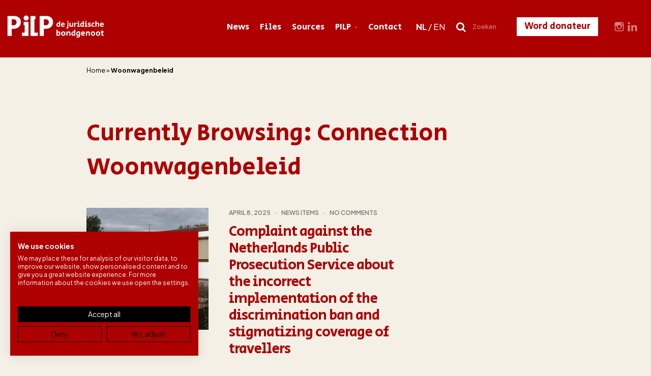

--- FILE ---
content_type: text/html; charset=UTF-8
request_url: https://pilp.nu/dossiers-connection/woonwagenbeleid/
body_size: 20135
content:
<!DOCTYPE html>
<html lang="nl-NL">
<head>
	
	<!-- Meta -->
	<meta charset="UTF-8">
	<meta name="viewport" content="width=device-width, initial-scale=1">
	
	<!-- Link -->
	<link rel="profile" href="http://gmpg.org/xfn/11">
	<link rel="pingback" href="https://pilp.nu/xmlrpc.php">

	<link rel="preconnect" href="https://fonts.googleapis.com">
	<link rel="preconnect" href="https://fonts.gstatic.com" crossorigin>
	<link href="https://fonts.googleapis.com/css2?family=Plus+Jakarta+Sans:ital,wght@0,400;0,500;0,600;0,700;1,400;1,500;1,600;1,700&family=Secular+One&display=swap" rel="stylesheet">

	<script src="https://consent.cookiefirst.com/sites/pilp.nu-f1ee5903-5f88-4d9e-b3c3-d3a11c7b4e8d/consent.js"></script>

	<!-- WP Head -->
	<meta name='robots' content='index, follow, max-image-preview:large, max-snippet:-1, max-video-preview:-1' />
<link rel="alternate" hreflang="nl" href="https://pilp.nu/dossiers-connection/woonwagenbeleid/" />
<link rel="alternate" hreflang="en" href="https://pilp.nu/en/dossiers-connection/woonwagenbeleid-en/" />
<link rel="alternate" hreflang="x-default" href="https://pilp.nu/dossiers-connection/woonwagenbeleid/" />

	<!-- This site is optimized with the Yoast SEO plugin v26.0 - https://yoast.com/wordpress/plugins/seo/ -->
	<title>Woonwagenbeleid Archieven - PILP</title>
	<link rel="canonical" href="https://pilp.nu/dossiers-connection/woonwagenbeleid/" />
	<link rel="next" href="https://pilp.nu/dossiers-connection/woonwagenbeleid/page/2/" />
	<meta property="og:locale" content="nl_NL" />
	<meta property="og:type" content="article" />
	<meta property="og:title" content="Woonwagenbeleid Archieven - PILP" />
	<meta property="og:url" content="https://pilp.nu/dossiers-connection/woonwagenbeleid/" />
	<meta property="og:site_name" content="PILP" />
	<meta name="twitter:card" content="summary_large_image" />
	<script type="application/ld+json" class="yoast-schema-graph">{"@context":"https://schema.org","@graph":[{"@type":"CollectionPage","@id":"https://pilp.nu/dossiers-connection/woonwagenbeleid/","url":"https://pilp.nu/dossiers-connection/woonwagenbeleid/","name":"Woonwagenbeleid Archieven - PILP","isPartOf":{"@id":"https://pilp.nu/#website"},"primaryImageOfPage":{"@id":"https://pilp.nu/dossiers-connection/woonwagenbeleid/#primaryimage"},"image":{"@id":"https://pilp.nu/dossiers-connection/woonwagenbeleid/#primaryimage"},"thumbnailUrl":"https://pilp.nu/wp-content/uploads/2024/04/Ander-kamp-Oss-in-2013-grotendeels-ontruimd-3-950x400-1.jpg","breadcrumb":{"@id":"https://pilp.nu/dossiers-connection/woonwagenbeleid/#breadcrumb"},"inLanguage":"nl-NL"},{"@type":"ImageObject","inLanguage":"nl-NL","@id":"https://pilp.nu/dossiers-connection/woonwagenbeleid/#primaryimage","url":"https://pilp.nu/wp-content/uploads/2024/04/Ander-kamp-Oss-in-2013-grotendeels-ontruimd-3-950x400-1.jpg","contentUrl":"https://pilp.nu/wp-content/uploads/2024/04/Ander-kamp-Oss-in-2013-grotendeels-ontruimd-3-950x400-1.jpg","width":950,"height":400},{"@type":"BreadcrumbList","@id":"https://pilp.nu/dossiers-connection/woonwagenbeleid/#breadcrumb","itemListElement":[{"@type":"ListItem","position":1,"name":"Home","item":"https://pilp.nu/"},{"@type":"ListItem","position":2,"name":"Woonwagenbeleid"}]},{"@type":"WebSite","@id":"https://pilp.nu/#website","url":"https://pilp.nu/","name":"PILP","description":"de juridische bondgenoot","publisher":{"@id":"https://pilp.nu/#organization"},"potentialAction":[{"@type":"SearchAction","target":{"@type":"EntryPoint","urlTemplate":"https://pilp.nu/?s={search_term_string}"},"query-input":{"@type":"PropertyValueSpecification","valueRequired":true,"valueName":"search_term_string"}}],"inLanguage":"nl-NL"},{"@type":"Organization","@id":"https://pilp.nu/#organization","name":"PILP","url":"https://pilp.nu/","logo":{"@type":"ImageObject","inLanguage":"nl-NL","@id":"https://pilp.nu/#/schema/logo/image/","url":"https://pilp.nu/wp-content/uploads/2023/11/pilp-logo-red.svg","contentUrl":"https://pilp.nu/wp-content/uploads/2023/11/pilp-logo-red.svg","width":576,"height":159,"caption":"PILP"},"image":{"@id":"https://pilp.nu/#/schema/logo/image/"}}]}</script>
	<!-- / Yoast SEO plugin. -->


<link rel='dns-prefetch' href='//fonts.googleapis.com' />
<link rel="alternate" type="application/rss+xml" title="PILP &raquo; feed" href="https://pilp.nu/feed/" />
<link rel="alternate" type="application/rss+xml" title="PILP &raquo; Woonwagenbeleid Connection feed" href="https://pilp.nu/dossiers-connection/woonwagenbeleid/feed/" />
		<!-- This site uses the Google Analytics by MonsterInsights plugin v9.11.1 - Using Analytics tracking - https://www.monsterinsights.com/ -->
							<script src="//www.googletagmanager.com/gtag/js?id=G-TPZDGLEPCX"  data-cfasync="false" data-wpfc-render="false" type="text/javascript" async></script>
			<script data-cfasync="false" data-wpfc-render="false" type="text/javascript">
				var mi_version = '9.11.1';
				var mi_track_user = true;
				var mi_no_track_reason = '';
								var MonsterInsightsDefaultLocations = {"page_location":"https:\/\/pilp.nu\/dossiers-connection\/woonwagenbeleid\/"};
								if ( typeof MonsterInsightsPrivacyGuardFilter === 'function' ) {
					var MonsterInsightsLocations = (typeof MonsterInsightsExcludeQuery === 'object') ? MonsterInsightsPrivacyGuardFilter( MonsterInsightsExcludeQuery ) : MonsterInsightsPrivacyGuardFilter( MonsterInsightsDefaultLocations );
				} else {
					var MonsterInsightsLocations = (typeof MonsterInsightsExcludeQuery === 'object') ? MonsterInsightsExcludeQuery : MonsterInsightsDefaultLocations;
				}

								var disableStrs = [
										'ga-disable-G-TPZDGLEPCX',
									];

				/* Function to detect opted out users */
				function __gtagTrackerIsOptedOut() {
					for (var index = 0; index < disableStrs.length; index++) {
						if (document.cookie.indexOf(disableStrs[index] + '=true') > -1) {
							return true;
						}
					}

					return false;
				}

				/* Disable tracking if the opt-out cookie exists. */
				if (__gtagTrackerIsOptedOut()) {
					for (var index = 0; index < disableStrs.length; index++) {
						window[disableStrs[index]] = true;
					}
				}

				/* Opt-out function */
				function __gtagTrackerOptout() {
					for (var index = 0; index < disableStrs.length; index++) {
						document.cookie = disableStrs[index] + '=true; expires=Thu, 31 Dec 2099 23:59:59 UTC; path=/';
						window[disableStrs[index]] = true;
					}
				}

				if ('undefined' === typeof gaOptout) {
					function gaOptout() {
						__gtagTrackerOptout();
					}
				}
								window.dataLayer = window.dataLayer || [];

				window.MonsterInsightsDualTracker = {
					helpers: {},
					trackers: {},
				};
				if (mi_track_user) {
					function __gtagDataLayer() {
						dataLayer.push(arguments);
					}

					function __gtagTracker(type, name, parameters) {
						if (!parameters) {
							parameters = {};
						}

						if (parameters.send_to) {
							__gtagDataLayer.apply(null, arguments);
							return;
						}

						if (type === 'event') {
														parameters.send_to = monsterinsights_frontend.v4_id;
							var hookName = name;
							if (typeof parameters['event_category'] !== 'undefined') {
								hookName = parameters['event_category'] + ':' + name;
							}

							if (typeof MonsterInsightsDualTracker.trackers[hookName] !== 'undefined') {
								MonsterInsightsDualTracker.trackers[hookName](parameters);
							} else {
								__gtagDataLayer('event', name, parameters);
							}
							
						} else {
							__gtagDataLayer.apply(null, arguments);
						}
					}

					__gtagTracker('js', new Date());
					__gtagTracker('set', {
						'developer_id.dZGIzZG': true,
											});
					if ( MonsterInsightsLocations.page_location ) {
						__gtagTracker('set', MonsterInsightsLocations);
					}
										__gtagTracker('config', 'G-TPZDGLEPCX', {"forceSSL":"true","anonymize_ip":"true"} );
										window.gtag = __gtagTracker;										(function () {
						/* https://developers.google.com/analytics/devguides/collection/analyticsjs/ */
						/* ga and __gaTracker compatibility shim. */
						var noopfn = function () {
							return null;
						};
						var newtracker = function () {
							return new Tracker();
						};
						var Tracker = function () {
							return null;
						};
						var p = Tracker.prototype;
						p.get = noopfn;
						p.set = noopfn;
						p.send = function () {
							var args = Array.prototype.slice.call(arguments);
							args.unshift('send');
							__gaTracker.apply(null, args);
						};
						var __gaTracker = function () {
							var len = arguments.length;
							if (len === 0) {
								return;
							}
							var f = arguments[len - 1];
							if (typeof f !== 'object' || f === null || typeof f.hitCallback !== 'function') {
								if ('send' === arguments[0]) {
									var hitConverted, hitObject = false, action;
									if ('event' === arguments[1]) {
										if ('undefined' !== typeof arguments[3]) {
											hitObject = {
												'eventAction': arguments[3],
												'eventCategory': arguments[2],
												'eventLabel': arguments[4],
												'value': arguments[5] ? arguments[5] : 1,
											}
										}
									}
									if ('pageview' === arguments[1]) {
										if ('undefined' !== typeof arguments[2]) {
											hitObject = {
												'eventAction': 'page_view',
												'page_path': arguments[2],
											}
										}
									}
									if (typeof arguments[2] === 'object') {
										hitObject = arguments[2];
									}
									if (typeof arguments[5] === 'object') {
										Object.assign(hitObject, arguments[5]);
									}
									if ('undefined' !== typeof arguments[1].hitType) {
										hitObject = arguments[1];
										if ('pageview' === hitObject.hitType) {
											hitObject.eventAction = 'page_view';
										}
									}
									if (hitObject) {
										action = 'timing' === arguments[1].hitType ? 'timing_complete' : hitObject.eventAction;
										hitConverted = mapArgs(hitObject);
										__gtagTracker('event', action, hitConverted);
									}
								}
								return;
							}

							function mapArgs(args) {
								var arg, hit = {};
								var gaMap = {
									'eventCategory': 'event_category',
									'eventAction': 'event_action',
									'eventLabel': 'event_label',
									'eventValue': 'event_value',
									'nonInteraction': 'non_interaction',
									'timingCategory': 'event_category',
									'timingVar': 'name',
									'timingValue': 'value',
									'timingLabel': 'event_label',
									'page': 'page_path',
									'location': 'page_location',
									'title': 'page_title',
									'referrer' : 'page_referrer',
								};
								for (arg in args) {
																		if (!(!args.hasOwnProperty(arg) || !gaMap.hasOwnProperty(arg))) {
										hit[gaMap[arg]] = args[arg];
									} else {
										hit[arg] = args[arg];
									}
								}
								return hit;
							}

							try {
								f.hitCallback();
							} catch (ex) {
							}
						};
						__gaTracker.create = newtracker;
						__gaTracker.getByName = newtracker;
						__gaTracker.getAll = function () {
							return [];
						};
						__gaTracker.remove = noopfn;
						__gaTracker.loaded = true;
						window['__gaTracker'] = __gaTracker;
					})();
									} else {
										console.log("");
					(function () {
						function __gtagTracker() {
							return null;
						}

						window['__gtagTracker'] = __gtagTracker;
						window['gtag'] = __gtagTracker;
					})();
									}
			</script>
							<!-- / Google Analytics by MonsterInsights -->
		<style id='wp-img-auto-sizes-contain-inline-css' type='text/css'>
img:is([sizes=auto i],[sizes^="auto," i]){contain-intrinsic-size:3000px 1500px}
/*# sourceURL=wp-img-auto-sizes-contain-inline-css */
</style>
<link rel='stylesheet' id='sbi_styles-css' href='https://pilp.nu/wp-content/plugins/instagram-feed/css/sbi-styles.min.css?ver=6.9.1' type='text/css' media='all' />
<style id='wp-emoji-styles-inline-css' type='text/css'>

	img.wp-smiley, img.emoji {
		display: inline !important;
		border: none !important;
		box-shadow: none !important;
		height: 1em !important;
		width: 1em !important;
		margin: 0 0.07em !important;
		vertical-align: -0.1em !important;
		background: none !important;
		padding: 0 !important;
	}
/*# sourceURL=wp-emoji-styles-inline-css */
</style>
<link rel='stylesheet' id='wp-block-library-css' href='https://pilp.nu/wp-includes/css/dist/block-library/style.min.css?ver=6.9' type='text/css' media='all' />
<style id='global-styles-inline-css' type='text/css'>
:root{--wp--preset--aspect-ratio--square: 1;--wp--preset--aspect-ratio--4-3: 4/3;--wp--preset--aspect-ratio--3-4: 3/4;--wp--preset--aspect-ratio--3-2: 3/2;--wp--preset--aspect-ratio--2-3: 2/3;--wp--preset--aspect-ratio--16-9: 16/9;--wp--preset--aspect-ratio--9-16: 9/16;--wp--preset--color--black: #000000;--wp--preset--color--cyan-bluish-gray: #abb8c3;--wp--preset--color--white: #ffffff;--wp--preset--color--pale-pink: #f78da7;--wp--preset--color--vivid-red: #cf2e2e;--wp--preset--color--luminous-vivid-orange: #ff6900;--wp--preset--color--luminous-vivid-amber: #fcb900;--wp--preset--color--light-green-cyan: #7bdcb5;--wp--preset--color--vivid-green-cyan: #00d084;--wp--preset--color--pale-cyan-blue: #8ed1fc;--wp--preset--color--vivid-cyan-blue: #0693e3;--wp--preset--color--vivid-purple: #9b51e0;--wp--preset--gradient--vivid-cyan-blue-to-vivid-purple: linear-gradient(135deg,rgb(6,147,227) 0%,rgb(155,81,224) 100%);--wp--preset--gradient--light-green-cyan-to-vivid-green-cyan: linear-gradient(135deg,rgb(122,220,180) 0%,rgb(0,208,130) 100%);--wp--preset--gradient--luminous-vivid-amber-to-luminous-vivid-orange: linear-gradient(135deg,rgb(252,185,0) 0%,rgb(255,105,0) 100%);--wp--preset--gradient--luminous-vivid-orange-to-vivid-red: linear-gradient(135deg,rgb(255,105,0) 0%,rgb(207,46,46) 100%);--wp--preset--gradient--very-light-gray-to-cyan-bluish-gray: linear-gradient(135deg,rgb(238,238,238) 0%,rgb(169,184,195) 100%);--wp--preset--gradient--cool-to-warm-spectrum: linear-gradient(135deg,rgb(74,234,220) 0%,rgb(151,120,209) 20%,rgb(207,42,186) 40%,rgb(238,44,130) 60%,rgb(251,105,98) 80%,rgb(254,248,76) 100%);--wp--preset--gradient--blush-light-purple: linear-gradient(135deg,rgb(255,206,236) 0%,rgb(152,150,240) 100%);--wp--preset--gradient--blush-bordeaux: linear-gradient(135deg,rgb(254,205,165) 0%,rgb(254,45,45) 50%,rgb(107,0,62) 100%);--wp--preset--gradient--luminous-dusk: linear-gradient(135deg,rgb(255,203,112) 0%,rgb(199,81,192) 50%,rgb(65,88,208) 100%);--wp--preset--gradient--pale-ocean: linear-gradient(135deg,rgb(255,245,203) 0%,rgb(182,227,212) 50%,rgb(51,167,181) 100%);--wp--preset--gradient--electric-grass: linear-gradient(135deg,rgb(202,248,128) 0%,rgb(113,206,126) 100%);--wp--preset--gradient--midnight: linear-gradient(135deg,rgb(2,3,129) 0%,rgb(40,116,252) 100%);--wp--preset--font-size--small: 13px;--wp--preset--font-size--medium: 20px;--wp--preset--font-size--large: 36px;--wp--preset--font-size--x-large: 42px;--wp--preset--spacing--20: 0.44rem;--wp--preset--spacing--30: 0.67rem;--wp--preset--spacing--40: 1rem;--wp--preset--spacing--50: 1.5rem;--wp--preset--spacing--60: 2.25rem;--wp--preset--spacing--70: 3.38rem;--wp--preset--spacing--80: 5.06rem;--wp--preset--shadow--natural: 6px 6px 9px rgba(0, 0, 0, 0.2);--wp--preset--shadow--deep: 12px 12px 50px rgba(0, 0, 0, 0.4);--wp--preset--shadow--sharp: 6px 6px 0px rgba(0, 0, 0, 0.2);--wp--preset--shadow--outlined: 6px 6px 0px -3px rgb(255, 255, 255), 6px 6px rgb(0, 0, 0);--wp--preset--shadow--crisp: 6px 6px 0px rgb(0, 0, 0);}:where(.is-layout-flex){gap: 0.5em;}:where(.is-layout-grid){gap: 0.5em;}body .is-layout-flex{display: flex;}.is-layout-flex{flex-wrap: wrap;align-items: center;}.is-layout-flex > :is(*, div){margin: 0;}body .is-layout-grid{display: grid;}.is-layout-grid > :is(*, div){margin: 0;}:where(.wp-block-columns.is-layout-flex){gap: 2em;}:where(.wp-block-columns.is-layout-grid){gap: 2em;}:where(.wp-block-post-template.is-layout-flex){gap: 1.25em;}:where(.wp-block-post-template.is-layout-grid){gap: 1.25em;}.has-black-color{color: var(--wp--preset--color--black) !important;}.has-cyan-bluish-gray-color{color: var(--wp--preset--color--cyan-bluish-gray) !important;}.has-white-color{color: var(--wp--preset--color--white) !important;}.has-pale-pink-color{color: var(--wp--preset--color--pale-pink) !important;}.has-vivid-red-color{color: var(--wp--preset--color--vivid-red) !important;}.has-luminous-vivid-orange-color{color: var(--wp--preset--color--luminous-vivid-orange) !important;}.has-luminous-vivid-amber-color{color: var(--wp--preset--color--luminous-vivid-amber) !important;}.has-light-green-cyan-color{color: var(--wp--preset--color--light-green-cyan) !important;}.has-vivid-green-cyan-color{color: var(--wp--preset--color--vivid-green-cyan) !important;}.has-pale-cyan-blue-color{color: var(--wp--preset--color--pale-cyan-blue) !important;}.has-vivid-cyan-blue-color{color: var(--wp--preset--color--vivid-cyan-blue) !important;}.has-vivid-purple-color{color: var(--wp--preset--color--vivid-purple) !important;}.has-black-background-color{background-color: var(--wp--preset--color--black) !important;}.has-cyan-bluish-gray-background-color{background-color: var(--wp--preset--color--cyan-bluish-gray) !important;}.has-white-background-color{background-color: var(--wp--preset--color--white) !important;}.has-pale-pink-background-color{background-color: var(--wp--preset--color--pale-pink) !important;}.has-vivid-red-background-color{background-color: var(--wp--preset--color--vivid-red) !important;}.has-luminous-vivid-orange-background-color{background-color: var(--wp--preset--color--luminous-vivid-orange) !important;}.has-luminous-vivid-amber-background-color{background-color: var(--wp--preset--color--luminous-vivid-amber) !important;}.has-light-green-cyan-background-color{background-color: var(--wp--preset--color--light-green-cyan) !important;}.has-vivid-green-cyan-background-color{background-color: var(--wp--preset--color--vivid-green-cyan) !important;}.has-pale-cyan-blue-background-color{background-color: var(--wp--preset--color--pale-cyan-blue) !important;}.has-vivid-cyan-blue-background-color{background-color: var(--wp--preset--color--vivid-cyan-blue) !important;}.has-vivid-purple-background-color{background-color: var(--wp--preset--color--vivid-purple) !important;}.has-black-border-color{border-color: var(--wp--preset--color--black) !important;}.has-cyan-bluish-gray-border-color{border-color: var(--wp--preset--color--cyan-bluish-gray) !important;}.has-white-border-color{border-color: var(--wp--preset--color--white) !important;}.has-pale-pink-border-color{border-color: var(--wp--preset--color--pale-pink) !important;}.has-vivid-red-border-color{border-color: var(--wp--preset--color--vivid-red) !important;}.has-luminous-vivid-orange-border-color{border-color: var(--wp--preset--color--luminous-vivid-orange) !important;}.has-luminous-vivid-amber-border-color{border-color: var(--wp--preset--color--luminous-vivid-amber) !important;}.has-light-green-cyan-border-color{border-color: var(--wp--preset--color--light-green-cyan) !important;}.has-vivid-green-cyan-border-color{border-color: var(--wp--preset--color--vivid-green-cyan) !important;}.has-pale-cyan-blue-border-color{border-color: var(--wp--preset--color--pale-cyan-blue) !important;}.has-vivid-cyan-blue-border-color{border-color: var(--wp--preset--color--vivid-cyan-blue) !important;}.has-vivid-purple-border-color{border-color: var(--wp--preset--color--vivid-purple) !important;}.has-vivid-cyan-blue-to-vivid-purple-gradient-background{background: var(--wp--preset--gradient--vivid-cyan-blue-to-vivid-purple) !important;}.has-light-green-cyan-to-vivid-green-cyan-gradient-background{background: var(--wp--preset--gradient--light-green-cyan-to-vivid-green-cyan) !important;}.has-luminous-vivid-amber-to-luminous-vivid-orange-gradient-background{background: var(--wp--preset--gradient--luminous-vivid-amber-to-luminous-vivid-orange) !important;}.has-luminous-vivid-orange-to-vivid-red-gradient-background{background: var(--wp--preset--gradient--luminous-vivid-orange-to-vivid-red) !important;}.has-very-light-gray-to-cyan-bluish-gray-gradient-background{background: var(--wp--preset--gradient--very-light-gray-to-cyan-bluish-gray) !important;}.has-cool-to-warm-spectrum-gradient-background{background: var(--wp--preset--gradient--cool-to-warm-spectrum) !important;}.has-blush-light-purple-gradient-background{background: var(--wp--preset--gradient--blush-light-purple) !important;}.has-blush-bordeaux-gradient-background{background: var(--wp--preset--gradient--blush-bordeaux) !important;}.has-luminous-dusk-gradient-background{background: var(--wp--preset--gradient--luminous-dusk) !important;}.has-pale-ocean-gradient-background{background: var(--wp--preset--gradient--pale-ocean) !important;}.has-electric-grass-gradient-background{background: var(--wp--preset--gradient--electric-grass) !important;}.has-midnight-gradient-background{background: var(--wp--preset--gradient--midnight) !important;}.has-small-font-size{font-size: var(--wp--preset--font-size--small) !important;}.has-medium-font-size{font-size: var(--wp--preset--font-size--medium) !important;}.has-large-font-size{font-size: var(--wp--preset--font-size--large) !important;}.has-x-large-font-size{font-size: var(--wp--preset--font-size--x-large) !important;}
/*# sourceURL=global-styles-inline-css */
</style>

<style id='classic-theme-styles-inline-css' type='text/css'>
/*! This file is auto-generated */
.wp-block-button__link{color:#fff;background-color:#32373c;border-radius:9999px;box-shadow:none;text-decoration:none;padding:calc(.667em + 2px) calc(1.333em + 2px);font-size:1.125em}.wp-block-file__button{background:#32373c;color:#fff;text-decoration:none}
/*# sourceURL=/wp-includes/css/classic-themes.min.css */
</style>
<link rel='stylesheet' id='contact-form-7-css' href='https://pilp.nu/wp-content/plugins/contact-form-7/includes/css/styles.css?ver=6.1.2' type='text/css' media='all' />
<link rel='stylesheet' id='cms-navigation-style-base-css' href='https://pilp.nu/wp-content/plugins/wpml-cms-nav/res/css/cms-navigation-base.css?ver=1.5.6' type='text/css' media='screen' />
<link rel='stylesheet' id='cms-navigation-style-css' href='https://pilp.nu/wp-content/plugins/wpml-cms-nav/res/css/cms-navigation.css?ver=1.5.6' type='text/css' media='screen' />
<link rel='stylesheet' id='sk-pilp-plugins-css-css' href='https://pilp.nu/wp-content/themes/sk-pilp/css/plugins.css?ver=1.0.37' type='text/css' media='all' />
<link rel='stylesheet' id='sk-pilp-style-css' href='https://pilp.nu/wp-content/themes/sk-pilp/style.css?ver=1.0.37' type='text/css' media='all' />
<link rel='stylesheet' id='font-awesome-css' href='https://pilp.nu/wp-content/themes/sk-pilp/css/fonts/font-awesome/font-awesome.css?ver=6.9' type='text/css' media='all' />
<link rel='stylesheet' id='sk-pilp-google-fonts-css' href='//fonts.googleapis.com/css?family=Roboto+Slab%3A300%2C400%2C500%2C700%2C900%26subset%3Dlatin%2Clatin-ext&#038;ver=1.0.37' type='text/css' media='all' />
<script type="text/javascript" id="wpml-cookie-js-extra">
/* <![CDATA[ */
var wpml_cookies = {"wp-wpml_current_language":{"value":"nl","expires":1,"path":"/"}};
var wpml_cookies = {"wp-wpml_current_language":{"value":"nl","expires":1,"path":"/"}};
//# sourceURL=wpml-cookie-js-extra
/* ]]> */
</script>
<script type="text/javascript" src="https://pilp.nu/wp-content/plugins/sitepress-multilingual-cms/res/js/cookies/language-cookie.js?ver=482900" id="wpml-cookie-js" defer="defer" data-wp-strategy="defer"></script>
<script type="text/javascript" src="https://pilp.nu/wp-content/plugins/google-analytics-for-wordpress/assets/js/frontend-gtag.min.js?ver=9.11.1" id="monsterinsights-frontend-script-js" async="async" data-wp-strategy="async"></script>
<script data-cfasync="false" data-wpfc-render="false" type="text/javascript" id='monsterinsights-frontend-script-js-extra'>/* <![CDATA[ */
var monsterinsights_frontend = {"js_events_tracking":"true","download_extensions":"doc,pdf,ppt,zip,xls,docx,pptx,xlsx","inbound_paths":"[]","home_url":"https:\/\/pilp.nu","hash_tracking":"false","v4_id":"G-TPZDGLEPCX"};/* ]]> */
</script>
<script type="text/javascript" src="https://pilp.nu/wp-includes/js/jquery/jquery.min.js?ver=3.7.1" id="jquery-core-js"></script>
<script type="text/javascript" src="https://pilp.nu/wp-includes/js/jquery/jquery-migrate.min.js?ver=3.4.1" id="jquery-migrate-js"></script>
<script type="text/javascript" id="wpml-browser-redirect-js-extra">
/* <![CDATA[ */
var wpml_browser_redirect_params = {"pageLanguage":"nl","languageUrls":{"nl_nl":"https://pilp.nu/dossiers-connection/woonwagenbeleid/","nl":"https://pilp.nu/dossiers-connection/woonwagenbeleid/","en_us":"https://pilp.nu/en/dossiers-connection/woonwagenbeleid-en/","en":"https://pilp.nu/en/dossiers-connection/woonwagenbeleid-en/","us":"https://pilp.nu/en/dossiers-connection/woonwagenbeleid-en/"},"cookie":{"name":"_icl_visitor_lang_js","domain":"pilp.nu","path":"/","expiration":24}};
//# sourceURL=wpml-browser-redirect-js-extra
/* ]]> */
</script>
<script type="text/javascript" src="https://pilp.nu/wp-content/plugins/sitepress-multilingual-cms/dist/js/browser-redirect/app.js?ver=482900" id="wpml-browser-redirect-js"></script>
<link rel="https://api.w.org/" href="https://pilp.nu/wp-json/" /><link rel="alternate" title="JSON" type="application/json" href="https://pilp.nu/wp-json/wp/v2/sk_connection/16" /><link rel="EditURI" type="application/rsd+xml" title="RSD" href="https://pilp.nu/xmlrpc.php?rsd" />
<meta name="generator" content="WordPress 6.9" />
		<!-- Custom Logo: hide header text -->
		<style id="custom-logo-css" type="text/css">
			.site-title, .site-description {
				position: absolute;
				clip-path: inset(50%);
			}
		</style>
		<meta name="generator" content="WPML ver:4.8.2 stt:37,1;" />
<link rel="icon" href="https://pilp.nu/wp-content/uploads/2023/11/cropped-pilp_favicon-32x32.png" sizes="32x32" />
<link rel="icon" href="https://pilp.nu/wp-content/uploads/2023/11/cropped-pilp_favicon-192x192.png" sizes="192x192" />
<link rel="apple-touch-icon" href="https://pilp.nu/wp-content/uploads/2023/11/cropped-pilp_favicon-180x180.png" />
<meta name="msapplication-TileImage" content="https://pilp.nu/wp-content/uploads/2023/11/cropped-pilp_favicon-270x270.png" />
		<style type="text/css" id="wp-custom-css">
			.people-item-image img {
  filter: none;
}

.mobile-navigation-menu li .fa
{
  color: #fff;
}



.gform_required_legend {
	display: none;
}

body.has-hero #header {
  background: rgba( 0, 0, 0, 0.3 );
}

.hero-blur-inner {
  backdrop-filter: blur(5px);
}

.subscribe {
  background: #c60304;
  color: #fff;
  padding: 80px 0 80px;
  position: relative;
}		</style>
		
</head>
<body class="archive tax-sk_connection term-woonwagenbeleid term-16 wp-custom-logo wp-theme-sk-pilp">

	<div id="page" class="site">
	
		<div id="page-inner">

			
			<header id="header" class="site-header">
				
				<div class="header-inner">

					<div class="header-primary">

						<div id="logo">
	<div itemscope itemtype="http://schema.org/Organization"><a href="https://pilp.nu/" class="custom-logo-link" rel="home"><img width="576" height="159" src="https://pilp.nu/wp-content/uploads/2023/11/pilp-logo-red.svg" class="custom-logo" alt="PILP" decoding="async" fetchpriority="high" /></a></div>			<p class="site-title"><a href="https://pilp.nu/" rel="home">PILP</a></p>
					<p class="site-description">de juridische bondgenoot</p>
	</div><!-- #logo -->
					</div>

					<div class="header-secondary">

						<nav id="navigation">
	<div class="menu-primary-container"><ul id="primary-menu" class="menu"><li id="menu-item-16" class="menu-item menu-item-type-post_type menu-item-object-page menu-item-16"><a href="https://pilp.nu/actueel/">Actueel</a></li>
<li id="menu-item-3058" class="menu-item menu-item-type-post_type menu-item-object-page menu-item-3058"><a href="https://pilp.nu/algemeenbelangzaak/">Campagne</a></li>
<li id="menu-item-17" class="menu-item menu-item-type-post_type menu-item-object-page menu-item-17"><a href="https://pilp.nu/dossiers/">Dossiers</a></li>
<li id="menu-item-2203" class="menu-item menu-item-type-post_type menu-item-object-page menu-item-2203"><a href="https://pilp.nu/bronnen/">Bronnen</a></li>
<li id="menu-item-207" class="menu-item menu-item-type-custom menu-item-object-custom menu-item-has-children menu-item-207"><a href="#">PILP</a>
<ul class="sub-menu">
	<li id="menu-item-206" class="menu-item menu-item-type-post_type menu-item-object-page menu-item-206"><a href="https://pilp.nu/pilp/">Over PILP</a></li>
	<li id="menu-item-1319" class="menu-item menu-item-type-post_type menu-item-object-page menu-item-1319"><a href="https://pilp.nu/visie/">Onze visie</a></li>
	<li id="menu-item-204" class="menu-item menu-item-type-post_type menu-item-object-page menu-item-204"><a href="https://pilp.nu/wat-doet-pilp/">Onze werkwijze</a></li>
	<li id="menu-item-205" class="menu-item menu-item-type-post_type menu-item-object-page menu-item-205"><a href="https://pilp.nu/team/">Ons team</a></li>
	<li id="menu-item-1355" class="menu-item menu-item-type-post_type menu-item-object-page menu-item-1355"><a href="https://pilp.nu/onze-organisatie/">Onze organisatie</a></li>
	<li id="menu-item-1359" class="menu-item menu-item-type-post_type menu-item-object-page menu-item-1359"><a href="https://pilp.nu/advocatenkantoor/">Advocatenkantoor</a></li>
</ul>
</li>
<li id="menu-item-2911" class="menu-item menu-item-type-post_type menu-item-object-page menu-item-2911"><a href="https://pilp.nu/doneer-nu/">Steun ons</a></li>
<li id="menu-item-19" class="menu-item menu-item-type-post_type menu-item-object-page menu-item-19"><a href="https://pilp.nu/contact/">Contact</a></li>
</ul></div></nav><!-- #navigation --><div class="header-lang-switcher">
    <span class="active">nl</span> / <a href="https://pilp.nu/en/dossiers-connection/woonwagenbeleid-en/">en</a></div><div class="header-search">
    <form action="https://pilp.nu/">
        <span class="fa fa-search"></span>
        <input type="search" name="s" placeholder="Zoeken">
    </form>
</div><div class="header-button">
    <a href="https://pilp.nu/word-donateur/" class="btn btn-white">Word donateur</a>
</div><div class="header-social">
    <a href="https://www.instagram.com/pilp_nu/" target="_blank">		<svg version="1.1" id="Laag_1" xmlns="http://www.w3.org/2000/svg" xmlns:xlink="http://www.w3.org/1999/xlink" x="0px" y="0px"
			viewBox="0 0 48 48" style="enable-background:new 0 0 48 48;" xml:space="preserve">
		<path d="M33.9,7.8H14.1c-3.4,0-6.2,2.8-6.2,6.2v6.6v13.2c0,3.4,2.8,6.2,6.2,6.2h19.8c3.4,0,6.2-2.8,6.2-6.2V20.7v-6.6
			C40.2,10.6,37.4,7.8,33.9,7.8z M35.7,11.6l0.7,0v0.7V17l-5.5,0l0-5.5L35.7,11.6z M19.4,20.7c1-1.4,2.7-2.4,4.6-2.4s3.6,0.9,4.6,2.4
			c0.7,0.9,1.1,2.1,1.1,3.3c0,3.1-2.6,5.7-5.7,5.7c-3.1,0-5.7-2.6-5.7-5.7C18.3,22.8,18.7,21.6,19.4,20.7z M37,33.9
			c0,1.7-1.4,3.1-3.1,3.1H14.1c-1.7,0-3.1-1.4-3.1-3.1V20.7h4.8c-0.4,1-0.6,2.1-0.6,3.3c0,4.9,4,8.8,8.8,8.8c4.9,0,8.8-4,8.8-8.8
			c0-1.2-0.2-2.3-0.7-3.3H37V33.9z"/>
		</svg>
		</span></a>
    <a href="https://nl.linkedin.com/company/stichting-pilp" target="_blank">		<svg version="1.1" id="Laag_1" xmlns="http://www.w3.org/2000/svg" xmlns:xlink="http://www.w3.org/1999/xlink" x="0px" y="0px"
			viewBox="0 0 48 48" style="enable-background:new 0 0 48 48;" xml:space="preserve">
		<g>
			<rect x="7.8" y="18.6" width="7.5" height="21.5"/>
			<path d="M11.6,15.4c2.1,0,3.8-1.7,3.8-3.8s-1.7-3.8-3.8-3.8c-2.1,0-3.8,1.7-3.8,3.8S9.5,15.4,11.6,15.4z"/>
			<path d="M40.2,28.3c0-5.8-1.3-9.7-8-9.7c-3.3,0-5.4,1.2-6.3,2.9h-0.1v-2.9h-6v21.5H26V29.5c0-2.8,0.5-5.5,4-5.5
				c3.4,0,3.7,3.2,3.7,5.7v10.5h6.5V28.3z"/>
		</g>
		</svg>

		</span></a>
</div><div id="mobile-navigation">
	<span class="header-mobile-nav-hook"><span class="fa fa-reorder"></span></span>
</div><!-- #mobile-navigation -->
<div class="mobile-navigation-menu"><div class="menu-primary-container"><ul id="primary-menu-mobile" class="menu"><li class="menu-item menu-item-type-post_type menu-item-object-page menu-item-16"><a href="https://pilp.nu/actueel/">Actueel</a></li>
<li class="menu-item menu-item-type-post_type menu-item-object-page menu-item-3058"><a href="https://pilp.nu/algemeenbelangzaak/">Campagne</a></li>
<li class="menu-item menu-item-type-post_type menu-item-object-page menu-item-17"><a href="https://pilp.nu/dossiers/">Dossiers</a></li>
<li class="menu-item menu-item-type-post_type menu-item-object-page menu-item-2203"><a href="https://pilp.nu/bronnen/">Bronnen</a></li>
<li class="menu-item menu-item-type-custom menu-item-object-custom menu-item-has-children menu-item-207"><a href="#">PILP</a>
<ul class="sub-menu">
	<li class="menu-item menu-item-type-post_type menu-item-object-page menu-item-206"><a href="https://pilp.nu/pilp/">Over PILP</a></li>
	<li class="menu-item menu-item-type-post_type menu-item-object-page menu-item-1319"><a href="https://pilp.nu/visie/">Onze visie</a></li>
	<li class="menu-item menu-item-type-post_type menu-item-object-page menu-item-204"><a href="https://pilp.nu/wat-doet-pilp/">Onze werkwijze</a></li>
	<li class="menu-item menu-item-type-post_type menu-item-object-page menu-item-205"><a href="https://pilp.nu/team/">Ons team</a></li>
	<li class="menu-item menu-item-type-post_type menu-item-object-page menu-item-1355"><a href="https://pilp.nu/onze-organisatie/">Onze organisatie</a></li>
	<li class="menu-item menu-item-type-post_type menu-item-object-page menu-item-1359"><a href="https://pilp.nu/advocatenkantoor/">Advocatenkantoor</a></li>
</ul>
</li>
<li class="menu-item menu-item-type-post_type menu-item-object-page menu-item-2911"><a href="https://pilp.nu/doneer-nu/">Steun ons</a></li>
<li class="menu-item menu-item-type-post_type menu-item-object-page menu-item-19"><a href="https://pilp.nu/contact/">Contact</a></li>
</ul></div></div><!-- .mobile-navigation-menu -->
					</div>

				</div><!-- .wrapper -->
				
			</header><!-- #header -->

			
			
			    <div class="breadcrumbs">
        <div class="wrapper">
            <span><span><a href="https://pilp.nu/">Home</a></span> » <span class="breadcrumb_last" aria-current="page">Woonwagenbeleid</span></span>        </div>
    </div>

			
			<div id="main" class="site-content">

                <div class="wrapper clearfix">	
	
	
	<h1 class="page-title">Currently Browsing: Connection Woonwagenbeleid</h2>

	<div id="content" class="col col-8">

		<div class="blog-posts-listing layout-classic-v1"><div class="blog-posts-listing-inner clearfix"><div class="blog-post post-s1 clearfix  post-2769 post type-post status-publish format-standard has-post-thumbnail hentry category-nieuwsberichten tag-klacht tag-ombudsman tag-woonwagenbeleid sk_connection-woonwagenbeleid">

	
		<div class="post-s1-thumb">
						<a href="https://pilp.nu/klacht-tegen-om-over-onjuist-toepassen-discriminatieverbod-en-over-stigmatiserende-berichtgeving-over-woonwagenbewoners/"><img src="https://pilp.nu/wp-content/uploads/2024/04/Ander-kamp-Oss-in-2013-grotendeels-ontruimd-3-950x400-1-240x240.jpg" alt="Ander-kamp-Oss-in-2013-grotendeels-ontruimd-3-950x400-1" /></a>
		</div><!-- .post-s1-thumb -->

	
	<div class="post-s1-main">

		<div class="post-s1-meta clearfix">
			<span class="post-meta-date">april 8, 2025</span>			
			<span class="post-meta-cats"><a href="https://pilp.nu/category/nieuwsberichten/" rel="category tag">Nieuwsberichten</a></span>
			<span class="post-meta-comments"><a href="https://pilp.nu/klacht-tegen-om-over-onjuist-toepassen-discriminatieverbod-en-over-stigmatiserende-berichtgeving-over-woonwagenbewoners/#respond">No Comments</a></span>
		</div><!-- .post-s1-meta -->

		<h2 class="post-s1-title"><a href="https://pilp.nu/klacht-tegen-om-over-onjuist-toepassen-discriminatieverbod-en-over-stigmatiserende-berichtgeving-over-woonwagenbewoners/">Klacht tegen OM over onjuist toepassen discriminatieverbod en over stigmatiserende berichtgeving over woonwagenbewoners</a></h2>

		<div class="post-s1-excerpt">
			<p>Klacht tegen Openbaar Ministerie over onjuist toepassen discriminatieverbod en over stigmatiserende berichtgeving over woonwagenbewoners De Stichting Sinti, Roma en Reizigers heeft een klacht ingediend bij de Nationale Ombudsman tegen het Openbaar Ministerie (OM). Het OM ontkent dat woonwagenbewoners volgens de wet moeten worden beschermd tegen discriminatie op grond van ras. Daarnaast vermeldde het OM in [&hellip;]</p>
		</div><!-- .post-s1-excerpt -->

		<div class="post-s1-read-more">
			<a href="https://pilp.nu/klacht-tegen-om-over-onjuist-toepassen-discriminatieverbod-en-over-stigmatiserende-berichtgeving-over-woonwagenbewoners/">Continue Reading</a>
		</div><!-- .post-s1-read-more -->

	</div><!-- .post-s1-main -->

</div><!-- .post-s1 -->
<div class="blog-post post-s1 clearfix  post-1894 post type-post status-publish format-standard has-post-thumbnail hentry category-nieuwsberichten tag-pilp-in-het-nieuws tag-uitspraak tag-woonwagenbeleid sk_connection-woonwagenbeleid">

	
		<div class="post-s1-thumb">
						<a href="https://pilp.nu/woonwagenbewoners-den-haag-in-de-volkskrant/"><img src="https://pilp.nu/wp-content/uploads/2024/04/1V-woonwagen-DH-video-still-240x240.png" alt="1V woonwagen DH video still" /></a>
		</div><!-- .post-s1-thumb -->

	
	<div class="post-s1-main">

		<div class="post-s1-meta clearfix">
			<span class="post-meta-date">juli 9, 2024</span>			
			<span class="post-meta-cats"><a href="https://pilp.nu/category/nieuwsberichten/" rel="category tag">Nieuwsberichten</a></span>
			<span class="post-meta-comments"><a href="https://pilp.nu/woonwagenbewoners-den-haag-in-de-volkskrant/#respond">No Comments</a></span>
		</div><!-- .post-s1-meta -->

		<h2 class="post-s1-title"><a href="https://pilp.nu/woonwagenbewoners-den-haag-in-de-volkskrant/">Woonwagenbewoners Den Haag in de Volkskrant</a></h2>

		<div class="post-s1-excerpt">
			<p>Door discriminerend woonwagenbeleid moeten Sinti, Roma en Reizigers in Den Haag soms een mensenleven wachten op een standplaats, aldus de Volkskrant. In het artikel van de Volkskrant vertelt een van de bewoners ook dat zijn woonwagenkamp al jaren geleden onleefbaar is verklaard. Het komt vaker voor dat woonwagenkampen staan in omgevingen die ongewenst en onleefbaar [&hellip;]</p>
		</div><!-- .post-s1-excerpt -->

		<div class="post-s1-read-more">
			<a href="https://pilp.nu/woonwagenbewoners-den-haag-in-de-volkskrant/">Continue Reading</a>
		</div><!-- .post-s1-read-more -->

	</div><!-- .post-s1-main -->

</div><!-- .post-s1 -->
<div class="blog-post post-s1 clearfix  post-1789 post type-post status-publish format-standard has-post-thumbnail hentry category-nieuwsberichten tag-recht-op-huisvesting tag-rechtszaak tag-roma-en-reizigers tag-sinti tag-uitspraak tag-woonwagenbeleid sk_connection-woonwagenbeleid">

	
		<div class="post-s1-thumb">
						<a href="https://pilp.nu/rechter-den-haag-discrimineert-woonwagenbewoners-en-moet-standplaatsen-realiseren/"><img src="https://pilp.nu/wp-content/uploads/2024/04/20240403_122620-scaled-240x240.jpg" alt="20240403_122620" /></a>
		</div><!-- .post-s1-thumb -->

	
	<div class="post-s1-main">

		<div class="post-s1-meta clearfix">
			<span class="post-meta-date">mei 29, 2024</span>			
			<span class="post-meta-cats"><a href="https://pilp.nu/category/nieuwsberichten/" rel="category tag">Nieuwsberichten</a></span>
			<span class="post-meta-comments"><a href="https://pilp.nu/rechter-den-haag-discrimineert-woonwagenbewoners-en-moet-standplaatsen-realiseren/#respond">No Comments</a></span>
		</div><!-- .post-s1-meta -->

		<h2 class="post-s1-title"><a href="https://pilp.nu/rechter-den-haag-discrimineert-woonwagenbewoners-en-moet-standplaatsen-realiseren/">Rechter: Den Haag discrimineert woonwagenbewoners en moet standplaatsen realiseren</a></h2>

		<div class="post-s1-excerpt">
			<p>Vandaag heeft de Rechtbank Den Haag geoordeeld dat de gemeente Den Haag woonwagenbewoners discrimineert op basis van ras. Er zijn onvoldoende standplaatsen. En de gemeente heeft al 25 jaar geen enkele nieuwe standplaats gerealiseerd. Dat is volgens de rechtbank in strijd met de mensenrechten. Deze uitspraak maakt een einde aan een jarenlang uitsterfbeleid. Dit is [&hellip;]</p>
		</div><!-- .post-s1-excerpt -->

		<div class="post-s1-read-more">
			<a href="https://pilp.nu/rechter-den-haag-discrimineert-woonwagenbewoners-en-moet-standplaatsen-realiseren/">Continue Reading</a>
		</div><!-- .post-s1-read-more -->

	</div><!-- .post-s1-main -->

</div><!-- .post-s1 -->
<div class="blog-post post-s1 clearfix  post-1614 post type-post status-publish format-standard has-post-thumbnail hentry category-nieuwsberichten tag-roma-en-reizigers tag-sinti tag-woonwagenbeleid sk_connection-woonwagenbeleid">

	
		<div class="post-s1-thumb">
						<a href="https://pilp.nu/woonwagenbewoners-aan-het-woord-in-de-rechtszaal/"><img src="https://pilp.nu/wp-content/uploads/2024/04/20240403_122620-scaled-240x240.jpg" alt="20240403_122620" /></a>
		</div><!-- .post-s1-thumb -->

	
	<div class="post-s1-main">

		<div class="post-s1-meta clearfix">
			<span class="post-meta-date">april 3, 2024</span>			
			<span class="post-meta-cats"><a href="https://pilp.nu/category/nieuwsberichten/" rel="category tag">Nieuwsberichten</a></span>
			<span class="post-meta-comments"><a href="https://pilp.nu/woonwagenbewoners-aan-het-woord-in-de-rechtszaal/#respond">No Comments</a></span>
		</div><!-- .post-s1-meta -->

		<h2 class="post-s1-title"><a href="https://pilp.nu/woonwagenbewoners-aan-het-woord-in-de-rechtszaal/">Woonwagenbewoners aan het woord in de rechtszaal</a></h2>

		<div class="post-s1-excerpt">
			<p>Vandaag, op 3 april 2024, heeft de zitting plaatsgevonden bij de rechtbank Den Haag in de zaak van woonwagenbewoners, verenigd in de Stichting Sinti, Roma en Reizigers tegen de gemeente Den Haag. De zitting begon met een verklaring van één van de woonwagenbewoners in Den Haag waarin zij vertelde hoe het beleid van de gemeente [&hellip;]</p>
		</div><!-- .post-s1-excerpt -->

		<div class="post-s1-read-more">
			<a href="https://pilp.nu/woonwagenbewoners-aan-het-woord-in-de-rechtszaal/">Continue Reading</a>
		</div><!-- .post-s1-read-more -->

	</div><!-- .post-s1-main -->

</div><!-- .post-s1 -->
<div class="blog-post post-s1 clearfix  post-1599 post type-post status-publish format-standard has-post-thumbnail hentry category-nieuwsberichten tag-roma-en-reizigers tag-sinti tag-woonwagenbeleid sk_connection-woonwagenbeleid">

	
		<div class="post-s1-thumb">
						<a href="https://pilp.nu/woonwagenbewoners-stappen-naar-de-rechter/"><img src="https://pilp.nu/wp-content/uploads/2024/04/1V-woonwagen-DH-video-still-240x240.png" alt="1V woonwagen DH video still" /></a>
		</div><!-- .post-s1-thumb -->

	
	<div class="post-s1-main">

		<div class="post-s1-meta clearfix">
			<span class="post-meta-date">april 2, 2024</span>			
			<span class="post-meta-cats"><a href="https://pilp.nu/category/nieuwsberichten/" rel="category tag">Nieuwsberichten</a></span>
			<span class="post-meta-comments"><a href="https://pilp.nu/woonwagenbewoners-stappen-naar-de-rechter/#respond">No Comments</a></span>
		</div><!-- .post-s1-meta -->

		<h2 class="post-s1-title"><a href="https://pilp.nu/woonwagenbewoners-stappen-naar-de-rechter/">Woonwagenbewoners stappen naar de rechter</a></h2>

		<div class="post-s1-excerpt">
			<p>Gemeente Den Haag voor de rechter over schending mensenrechten woonwagenbewoners Op 3 april 2024 om 09:30 vindt bij de rechtbank Den Haag de zitting plaats in de rechtszaak tegen gemeente Den Haag over de schending van mensenrechten van woonwagenbewoners. De procedure is gestart door de woonwagenbewoners, verenigd in de stichting Sinti, Roma en Reizigers. In [&hellip;]</p>
		</div><!-- .post-s1-excerpt -->

		<div class="post-s1-read-more">
			<a href="https://pilp.nu/woonwagenbewoners-stappen-naar-de-rechter/">Continue Reading</a>
		</div><!-- .post-s1-read-more -->

	</div><!-- .post-s1-main -->

</div><!-- .post-s1 -->
<div class="blog-post post-s1 clearfix  post-404 post type-post status-publish format-standard has-post-thumbnail hentry category-nieuwsberichten tag-rechtszaak tag-roma-en-reizigers tag-sinti tag-tussenvonnis tag-uitspraak tag-woonwagenbeleid sk_connection-woonwagenbeleid">

	
		<div class="post-s1-thumb">
						<a href="https://pilp.nu/tussenvonnis-over-ontvankelijkheid-stichting-in-procedure-over-woonwagenstandplaatsen-in-den-haag/"><img src="https://pilp.nu/wp-content/uploads/2023/11/1V-woonwagen-DH-video-still-950x400-1-240x240.png" alt="1V-woonwagen-DH-video-still-950x400" /></a>
		</div><!-- .post-s1-thumb -->

	
	<div class="post-s1-main">

		<div class="post-s1-meta clearfix">
			<span class="post-meta-date">september 26, 2023</span>			
			<span class="post-meta-cats"><a href="https://pilp.nu/category/nieuwsberichten/" rel="category tag">Nieuwsberichten</a></span>
			<span class="post-meta-comments"><a href="https://pilp.nu/tussenvonnis-over-ontvankelijkheid-stichting-in-procedure-over-woonwagenstandplaatsen-in-den-haag/#respond">No Comments</a></span>
		</div><!-- .post-s1-meta -->

		<h2 class="post-s1-title"><a href="https://pilp.nu/tussenvonnis-over-ontvankelijkheid-stichting-in-procedure-over-woonwagenstandplaatsen-in-den-haag/">Tussenvonnis over ontvankelijkheid Stichting in procedure over woonwagenstandplaatsen in Den Haag</a></h2>

		<div class="post-s1-excerpt">
			<p>Op 6 september 2023 heeft de rechtbank Den Haag een tussenvonnis uitgesproken in de zaak van de Stichting Sinti, Roma en Reizigers tegen de gemeente Den Haag. Het belangrijkste doel is bereikt: de Stichting is toegelaten tot de procedure en tijdens de volgende zitting zal de zaak inhoudelijk worden behandeld. De gemeente is nu aan zet om haar [&hellip;]</p>
		</div><!-- .post-s1-excerpt -->

		<div class="post-s1-read-more">
			<a href="https://pilp.nu/tussenvonnis-over-ontvankelijkheid-stichting-in-procedure-over-woonwagenstandplaatsen-in-den-haag/">Continue Reading</a>
		</div><!-- .post-s1-read-more -->

	</div><!-- .post-s1-main -->

</div><!-- .post-s1 -->
<div class="blog-post post-s1 clearfix  post-411 post type-post status-publish format-standard has-post-thumbnail hentry category-nieuwsberichten tag-discriminatie tag-rechtszaak tag-roma-en-reizigers tag-sinti tag-woonwagenbeleid sk_connection-woonwagenbeleid">

	
		<div class="post-s1-thumb">
						<a href="https://pilp.nu/procedure-stichting-sinti-roma-en-reizigers-tegen-de-gemeente-den-haag/"><img src="https://pilp.nu/wp-content/uploads/2023/11/Ander-kamp-Oss-in-2013-grotendeels-ontruimd-3-950x400-1-240x240.jpg" alt="Ander-kamp-Oss-in-2013-grotendeels-ontruimd-3-950x400-1" /></a>
		</div><!-- .post-s1-thumb -->

	
	<div class="post-s1-main">

		<div class="post-s1-meta clearfix">
			<span class="post-meta-date">juni 29, 2023</span>			
			<span class="post-meta-cats"><a href="https://pilp.nu/category/nieuwsberichten/" rel="category tag">Nieuwsberichten</a></span>
			<span class="post-meta-comments"><a href="https://pilp.nu/procedure-stichting-sinti-roma-en-reizigers-tegen-de-gemeente-den-haag/#respond">No Comments</a></span>
		</div><!-- .post-s1-meta -->

		<h2 class="post-s1-title"><a href="https://pilp.nu/procedure-stichting-sinti-roma-en-reizigers-tegen-de-gemeente-den-haag/">Procedure Stichting Sinti, Roma en Reizigers tegen de gemeente Den Haag</a></h2>

		<div class="post-s1-excerpt">
			<p>Op 27 juni 2023 was een mondelinge behandeling in de procedure van Stichting Sinti, Roma en Reizigers tegen de gemeente Den Haag over de discriminatie en mensenrechtenschendingen van woonwagenbewoners door de gemeente. De gemeente Den Haag heeft jarenlang een zogenaamd uitsterfbeleid gevoerd voor woonwagenstandplaatsen. Dit uitsterfbeleid was discriminerend en in strijd met de mensenrechten. Dit [&hellip;]</p>
		</div><!-- .post-s1-excerpt -->

		<div class="post-s1-read-more">
			<a href="https://pilp.nu/procedure-stichting-sinti-roma-en-reizigers-tegen-de-gemeente-den-haag/">Continue Reading</a>
		</div><!-- .post-s1-read-more -->

	</div><!-- .post-s1-main -->

</div><!-- .post-s1 -->
<div class="blog-post post-s1 clearfix  post-505 post type-post status-publish format-standard has-post-thumbnail hentry category-nieuwsberichten tag-amicus-curiae tag-college-voor-de-rechten-van-de-mens tag-discriminatie tag-recht-op-huisvesting tag-woonwagenbeleid sk_connection-woonwagenbeleid">

	
		<div class="post-s1-thumb">
						<a href="https://pilp.nu/college-rechten-van-de-mens-rijksoverheid-discrimineert-woonwagenbewoners/"><img src="https://pilp.nu/wp-content/uploads/2023/11/Ander-kamp-Oss-in-2013-grotendeels-ontruimd-3-950x400-1-240x240.jpg" alt="Ander-kamp-Oss-in-2013-grotendeels-ontruimd-3-950x400-1" /></a>
		</div><!-- .post-s1-thumb -->

	
	<div class="post-s1-main">

		<div class="post-s1-meta clearfix">
			<span class="post-meta-date">mei 1, 2017</span>			
			<span class="post-meta-cats"><a href="https://pilp.nu/category/nieuwsberichten/" rel="category tag">Nieuwsberichten</a></span>
			<span class="post-meta-comments"><a href="https://pilp.nu/college-rechten-van-de-mens-rijksoverheid-discrimineert-woonwagenbewoners/#respond">No Comments</a></span>
		</div><!-- .post-s1-meta -->

		<h2 class="post-s1-title"><a href="https://pilp.nu/college-rechten-van-de-mens-rijksoverheid-discrimineert-woonwagenbewoners/">College Rechten van de Mens: Rijksoverheid discrimineert woonwagenbewoners</a></h2>

		<div class="post-s1-excerpt">
			<p>Met het Oordeel van 1 mei 2017 heeft het College voor de Rechten van de Mens beslist dat de Rijksoverheid woonwagenbewoners discrimineert. In deze zaak heeft de interventie van PILP een belangrijke rol gespeeld. De zaak betrof een klacht van een groep woonwagenbewoners over de Handreiking die de Rijksoverheid in 2006 aan de gemeenten heeft meegegeven. Door de [&hellip;]</p>
		</div><!-- .post-s1-excerpt -->

		<div class="post-s1-read-more">
			<a href="https://pilp.nu/college-rechten-van-de-mens-rijksoverheid-discrimineert-woonwagenbewoners/">Continue Reading</a>
		</div><!-- .post-s1-read-more -->

	</div><!-- .post-s1-main -->

</div><!-- .post-s1 -->
<div class="blog-post post-s1 clearfix  post-49 sk_dossiers type-sk_dossiers status-publish has-post-thumbnail hentry sk_dossiers_status-active sk_dossiers_tag-actueel sk_connection-woonwagenbeleid">

	
		<div class="post-s1-thumb">
						<a href="https://pilp.nu/dossier/woonwagenbeleid/"><img src="https://pilp.nu/wp-content/uploads/2023/10/Ander-kamp-Oss-in-2013-grotendeels-ontruimd-3-950x400-1-240x240.jpg" alt="Ander-kamp-Oss-in-2013-grotendeels-ontruimd-3-950x400" /></a>
		</div><!-- .post-s1-thumb -->

	
	<div class="post-s1-main">

		<div class="post-s1-meta clearfix">
			<span class="post-meta-date">december 4, 2023</span>			
			<span class="post-meta-cats"></span>
			<span class="post-meta-comments"><a href="https://pilp.nu/dossier/woonwagenbeleid/#respond">No Comments</a></span>
		</div><!-- .post-s1-meta -->

		<h2 class="post-s1-title"><a href="https://pilp.nu/dossier/woonwagenbeleid/">Woonwagenbeleid</a></h2>

		<div class="post-s1-excerpt">
			<p>Door het bundelen van krachten van onderzoekers, advocaten, experts en vertegenwoordigers van Roma, Sinti en woonwagenbewonersgemeenschappen maakt PILP zich sterk voor de rechten van deze groepen. </p>
		</div><!-- .post-s1-excerpt -->

		<div class="post-s1-read-more">
			<a href="https://pilp.nu/dossier/woonwagenbeleid/">Continue Reading</a>
		</div><!-- .post-s1-read-more -->

	</div><!-- .post-s1-main -->

</div><!-- .post-s1 -->
<div class="blog-post post-s1 clearfix  post-926 sk_lawsuits type-sk_lawsuits status-publish has-post-thumbnail hentry sk_connection-woonwagenbeleid">

	
		<div class="post-s1-thumb">
						<a href="https://pilp.nu/rechtzaak/woonwagenbeleid-interventie-crm/"><img src="https://pilp.nu/wp-content/uploads/2024/04/Ander-kamp-Oss-in-2013-grotendeels-ontruimd-3-950x400-1-240x240.jpg" alt="Ander-kamp-Oss-in-2013-grotendeels-ontruimd-3-950x400-1" /></a>
		</div><!-- .post-s1-thumb -->

	
	<div class="post-s1-main">

		<div class="post-s1-meta clearfix">
			<span class="post-meta-date">december 18, 2023</span>			
			<span class="post-meta-cats"></span>
			<span class="post-meta-comments"><a href="https://pilp.nu/rechtzaak/woonwagenbeleid-interventie-crm/#respond">No Comments</a></span>
		</div><!-- .post-s1-meta -->

		<h2 class="post-s1-title"><a href="https://pilp.nu/rechtzaak/woonwagenbeleid-interventie-crm/">Woonwagenbeleid &#8211; CRM Minister BZK</a></h2>

		<div class="post-s1-excerpt">
			<p>In mei 2017 heeft het College voor de Rechten van de Mens beslist dat de Rijksoverheid woonwagenbewoners discrimineert. In juli 2018 heeft de minister van Binnenlandse Zaken en Koninkrijksrelaties het nieuwe beleidskader voor het woonwagenbeleid gepresenteerd.</p>
		</div><!-- .post-s1-excerpt -->

		<div class="post-s1-read-more">
			<a href="https://pilp.nu/rechtzaak/woonwagenbeleid-interventie-crm/">Continue Reading</a>
		</div><!-- .post-s1-read-more -->

	</div><!-- .post-s1-main -->

</div><!-- .post-s1 -->
</div><!-- .blog-posts-listing-inner -->			<div class="pagination pagination-type-numbered">
				<ul class="clearfix">
					<li class='active'><a href='https://pilp.nu/dossiers-connection/woonwagenbeleid/'>1</a></li><li class='inactive'><a class='inactive' href='https://pilp.nu/dossiers-connection/woonwagenbeleid/page/2/'>2</a></li>				</ul>

				
			</div><!-- .pagination --></div><!-- .blog-posts-listing -->
	</div><!-- #content -->

	
				</div><!-- .wrapper -->
				
    <div class="cta">

        <img src="https://pilp.nu/wp-content/uploads/2023/10/placeholder-cta.jpg" alt="">

        <div class="cta-buttons">
            <a href="https://pilp.nu/contact/" class="btn">Kom in contact</a>
        </div>

    </div>



    <div class="dossiers">

        <div class="wrapper">

            <div class="dossiers-inner">

                <div class="section-heading">
                    <h2 class="section-title">Onze Dossiers</h2>
                </div>

                <div class="dossiers-items">

                    <div class="carousel" data-items="4" data-items-tablet="2" data-gutter="30">

                        
                            <div>

                                <a href="https://pilp.nu/dossier/datacenter-ontwikkeling/" class="dossiers-item">

                                    <div class="dossiers-item-icon"><svg version="1.1" id="Laag_1" xmlns="http://www.w3.org/2000/svg" xmlns:xlink="http://www.w3.org/1999/xlink" x="0px" y="0px"
		viewBox="0 0 100 125" style="enable-background:new 0 0 100 125;" xml:space="preserve">
   <g>
	   <path d="M57.7,43l12.4-2.4c0.8-0.2,1.3-0.9,1.2-1.7s-0.9-1.3-1.7-1.2l-12.4,2.4c-0.8,0.2-1.3,0.9-1.2,1.7S56.9,43.1,57.7,43z"/>
	   <path d="M56.6,37.5L69,35.1c0.8-0.2,1.3-0.9,1.2-1.7s-0.9-1.3-1.7-1.2l-12.4,2.4c-0.8,0.2-1.3,0.9-1.2,1.7S55.8,37.6,56.6,37.5z"/>
	   <path d="M88,85.5L73.3,8.7c-0.5-2.5-2.8-4.1-5.3-3.6L46.5,9.2c-2.2,0.4-3.7,2.3-3.7,4.5c0,0.3,0,0.6,0.1,0.9l14.7,76.8
		   c0.5,2.5,2.8,4.1,5.3,3.6l21.4-4.1C86.8,90.3,88.4,88,88,85.5z M59,51.1c-1.7,0.3-3.4-0.8-3.7-2.5l-5.9-30.7
		   c-0.3-1.7,0.8-3.4,2.5-3.7l12.9-2.5c1.7-0.3,3.4,0.8,3.7,2.5l5.9,30.7c0.3,1.7-0.8,3.4-2.5,3.7L59,51.1z M72.1,85.1
		   c-2.7,0.5-5.3-1.2-5.8-3.9c-0.5-2.7,1.2-5.3,3.9-5.8c2.7-0.5,5.3,1.2,5.8,3.9C76.6,82,74.8,84.6,72.1,85.1z"/>
	   <path d="M72.3,44.4c-0.2-0.8-0.9-1.3-1.7-1.2l-12.4,2.4c-0.8,0.2-1.3,0.9-1.2,1.7s0.9,1.3,1.7,1.2l12.4-2.4
		   C71.9,45.9,72.4,45.2,72.3,44.4z"/>
	   <path d="M33.7,45.7H21.1c-0.8,0-1.5,0.7-1.5,1.5s0.7,1.5,1.5,1.5h12.6c0.8,0,1.5-0.7,1.5-1.5S34.5,45.7,33.7,45.7z"/>
	   <path d="M33.7,40.1H21.1c-0.8,0-1.5,0.7-1.5,1.5s0.7,1.5,1.5,1.5h12.6c0.8,0,1.5-0.7,1.5-1.5S34.5,40.1,33.7,40.1z"/>
	   <path d="M38.3,7.7H16.5c-2.5,0-4.5,2-4.5,4.5v78.2c0,2.5,2,4.5,4.5,4.5h21.8c2.5,0,4.5-2,4.5-4.5V13.6v-1.4
		   C42.8,9.7,40.8,7.7,38.3,7.7z M27.4,87.1c-2.7,0-4.9-2.2-4.9-4.9s2.2-4.9,4.9-4.9s4.9,2.2,4.9,4.9C32.3,84.8,30.1,87.1,27.4,87.1z
			M37.1,48.1c0,1.7-1.4,3.2-3.2,3.2H20.9c-1.7,0-3.2-1.4-3.2-3.2V16.8c0-1.7,1.4-3.2,3.2-3.2H34c1.7,0,3.2,1.4,3.2,3.2V48.1z"/>
	   <path d="M33.7,34.5H21.1c-0.8,0-1.5,0.7-1.5,1.5s0.7,1.5,1.5,1.5h12.6c0.8,0,1.5-0.7,1.5-1.5S34.5,34.5,33.7,34.5z"/>
   </g>
   </svg></div>

                                    <h4 class="dossiers-item-title">Datacenter ontwikkeling</h4>

                                    <div class="dossiers-item-excerpt"><p>In Nederland en daarbuiten vindt er al enige jaren een publiek debat plaats over de negatieve impacts van datacenters. De zorgen richten zich op de hoge elektriciteitsvraag van datacenters en hun bijdrage aan de klimaatcrisis door de emissie van broeikasgassen. Ook heeft deze sector een grote impact op waterverbruik, licht- en luchtvervuiling, het lokale landschap [&hellip;]</p>
</div>

                                </a>

                            </div>

                        
                            <div>

                                <a href="https://pilp.nu/dossier/waterafsluitingen-bij-kinderen/" class="dossiers-item">

                                    <div class="dossiers-item-icon"><svg version="1.1" id="Laag_1" xmlns="http://www.w3.org/2000/svg" xmlns:xlink="http://www.w3.org/1999/xlink" x="0px" y="0px"
		viewBox="0 0 100 125" style="enable-background:new 0 0 100 125;" xml:space="preserve">
   <g>
	   <path d="M57.7,43l12.4-2.4c0.8-0.2,1.3-0.9,1.2-1.7s-0.9-1.3-1.7-1.2l-12.4,2.4c-0.8,0.2-1.3,0.9-1.2,1.7S56.9,43.1,57.7,43z"/>
	   <path d="M56.6,37.5L69,35.1c0.8-0.2,1.3-0.9,1.2-1.7s-0.9-1.3-1.7-1.2l-12.4,2.4c-0.8,0.2-1.3,0.9-1.2,1.7S55.8,37.6,56.6,37.5z"/>
	   <path d="M88,85.5L73.3,8.7c-0.5-2.5-2.8-4.1-5.3-3.6L46.5,9.2c-2.2,0.4-3.7,2.3-3.7,4.5c0,0.3,0,0.6,0.1,0.9l14.7,76.8
		   c0.5,2.5,2.8,4.1,5.3,3.6l21.4-4.1C86.8,90.3,88.4,88,88,85.5z M59,51.1c-1.7,0.3-3.4-0.8-3.7-2.5l-5.9-30.7
		   c-0.3-1.7,0.8-3.4,2.5-3.7l12.9-2.5c1.7-0.3,3.4,0.8,3.7,2.5l5.9,30.7c0.3,1.7-0.8,3.4-2.5,3.7L59,51.1z M72.1,85.1
		   c-2.7,0.5-5.3-1.2-5.8-3.9c-0.5-2.7,1.2-5.3,3.9-5.8c2.7-0.5,5.3,1.2,5.8,3.9C76.6,82,74.8,84.6,72.1,85.1z"/>
	   <path d="M72.3,44.4c-0.2-0.8-0.9-1.3-1.7-1.2l-12.4,2.4c-0.8,0.2-1.3,0.9-1.2,1.7s0.9,1.3,1.7,1.2l12.4-2.4
		   C71.9,45.9,72.4,45.2,72.3,44.4z"/>
	   <path d="M33.7,45.7H21.1c-0.8,0-1.5,0.7-1.5,1.5s0.7,1.5,1.5,1.5h12.6c0.8,0,1.5-0.7,1.5-1.5S34.5,45.7,33.7,45.7z"/>
	   <path d="M33.7,40.1H21.1c-0.8,0-1.5,0.7-1.5,1.5s0.7,1.5,1.5,1.5h12.6c0.8,0,1.5-0.7,1.5-1.5S34.5,40.1,33.7,40.1z"/>
	   <path d="M38.3,7.7H16.5c-2.5,0-4.5,2-4.5,4.5v78.2c0,2.5,2,4.5,4.5,4.5h21.8c2.5,0,4.5-2,4.5-4.5V13.6v-1.4
		   C42.8,9.7,40.8,7.7,38.3,7.7z M27.4,87.1c-2.7,0-4.9-2.2-4.9-4.9s2.2-4.9,4.9-4.9s4.9,2.2,4.9,4.9C32.3,84.8,30.1,87.1,27.4,87.1z
			M37.1,48.1c0,1.7-1.4,3.2-3.2,3.2H20.9c-1.7,0-3.2-1.4-3.2-3.2V16.8c0-1.7,1.4-3.2,3.2-3.2H34c1.7,0,3.2,1.4,3.2,3.2V48.1z"/>
	   <path d="M33.7,34.5H21.1c-0.8,0-1.5,0.7-1.5,1.5s0.7,1.5,1.5,1.5h12.6c0.8,0,1.5-0.7,1.5-1.5S34.5,34.5,33.7,34.5z"/>
   </g>
   </svg></div>

                                    <h4 class="dossiers-item-title">Waterafsluitingen bij kinderen</h4>

                                    <div class="dossiers-item-excerpt"><p>In 2016 werd in Nederland 7500 keer het water van huishoudens afgesloten wegens wanbetaling. De waterbedrijven controleren niet of zij ook kinderen afsluiten, maar dit gebeurt wel degelijk. Kinderen moeten vanwege hun kwetsbaarheid extra bescherming krijgen. Overheden dienen daarom het belang van het kind voorop te stellen bij het maken en uitvoeren van beleid.</p>
</div>

                                </a>

                            </div>

                        
                            <div>

                                <a href="https://pilp.nu/dossier/discriminatie-banken/" class="dossiers-item">

                                    <div class="dossiers-item-icon"><svg version="1.1" id="Laag_1" xmlns="http://www.w3.org/2000/svg" xmlns:xlink="http://www.w3.org/1999/xlink" x="0px" y="0px"
		viewBox="0 0 100 125" style="enable-background:new 0 0 100 125;" xml:space="preserve">
   <g>
	   <path d="M57.7,43l12.4-2.4c0.8-0.2,1.3-0.9,1.2-1.7s-0.9-1.3-1.7-1.2l-12.4,2.4c-0.8,0.2-1.3,0.9-1.2,1.7S56.9,43.1,57.7,43z"/>
	   <path d="M56.6,37.5L69,35.1c0.8-0.2,1.3-0.9,1.2-1.7s-0.9-1.3-1.7-1.2l-12.4,2.4c-0.8,0.2-1.3,0.9-1.2,1.7S55.8,37.6,56.6,37.5z"/>
	   <path d="M88,85.5L73.3,8.7c-0.5-2.5-2.8-4.1-5.3-3.6L46.5,9.2c-2.2,0.4-3.7,2.3-3.7,4.5c0,0.3,0,0.6,0.1,0.9l14.7,76.8
		   c0.5,2.5,2.8,4.1,5.3,3.6l21.4-4.1C86.8,90.3,88.4,88,88,85.5z M59,51.1c-1.7,0.3-3.4-0.8-3.7-2.5l-5.9-30.7
		   c-0.3-1.7,0.8-3.4,2.5-3.7l12.9-2.5c1.7-0.3,3.4,0.8,3.7,2.5l5.9,30.7c0.3,1.7-0.8,3.4-2.5,3.7L59,51.1z M72.1,85.1
		   c-2.7,0.5-5.3-1.2-5.8-3.9c-0.5-2.7,1.2-5.3,3.9-5.8c2.7-0.5,5.3,1.2,5.8,3.9C76.6,82,74.8,84.6,72.1,85.1z"/>
	   <path d="M72.3,44.4c-0.2-0.8-0.9-1.3-1.7-1.2l-12.4,2.4c-0.8,0.2-1.3,0.9-1.2,1.7s0.9,1.3,1.7,1.2l12.4-2.4
		   C71.9,45.9,72.4,45.2,72.3,44.4z"/>
	   <path d="M33.7,45.7H21.1c-0.8,0-1.5,0.7-1.5,1.5s0.7,1.5,1.5,1.5h12.6c0.8,0,1.5-0.7,1.5-1.5S34.5,45.7,33.7,45.7z"/>
	   <path d="M33.7,40.1H21.1c-0.8,0-1.5,0.7-1.5,1.5s0.7,1.5,1.5,1.5h12.6c0.8,0,1.5-0.7,1.5-1.5S34.5,40.1,33.7,40.1z"/>
	   <path d="M38.3,7.7H16.5c-2.5,0-4.5,2-4.5,4.5v78.2c0,2.5,2,4.5,4.5,4.5h21.8c2.5,0,4.5-2,4.5-4.5V13.6v-1.4
		   C42.8,9.7,40.8,7.7,38.3,7.7z M27.4,87.1c-2.7,0-4.9-2.2-4.9-4.9s2.2-4.9,4.9-4.9s4.9,2.2,4.9,4.9C32.3,84.8,30.1,87.1,27.4,87.1z
			M37.1,48.1c0,1.7-1.4,3.2-3.2,3.2H20.9c-1.7,0-3.2-1.4-3.2-3.2V16.8c0-1.7,1.4-3.2,3.2-3.2H34c1.7,0,3.2,1.4,3.2,3.2V48.1z"/>
	   <path d="M33.7,34.5H21.1c-0.8,0-1.5,0.7-1.5,1.5s0.7,1.5,1.5,1.5h12.6c0.8,0,1.5-0.7,1.5-1.5S34.5,34.5,33.7,34.5z"/>
   </g>
   </svg></div>

                                    <h4 class="dossiers-item-title">Discriminatie door banken</h4>

                                    <div class="dossiers-item-excerpt"><p>Moslims en mensen met namen die als ‘buitenlands’ gezien worden, worden door banken gediscrimineerd. PILP en Discriminatie.nl zijn procedures gestart bij het College voor de Rechten van de Mens.</p>
</div>

                                </a>

                            </div>

                        
                            <div>

                                <a href="https://pilp.nu/dossier/demonstratierecht/" class="dossiers-item">

                                    <div class="dossiers-item-icon"><svg version="1.1" id="Laag_1" xmlns="http://www.w3.org/2000/svg" xmlns:xlink="http://www.w3.org/1999/xlink" x="0px" y="0px"
		viewBox="0 0 100 125" style="enable-background:new 0 0 100 125;" xml:space="preserve">
   <g>
	   <path d="M57.7,43l12.4-2.4c0.8-0.2,1.3-0.9,1.2-1.7s-0.9-1.3-1.7-1.2l-12.4,2.4c-0.8,0.2-1.3,0.9-1.2,1.7S56.9,43.1,57.7,43z"/>
	   <path d="M56.6,37.5L69,35.1c0.8-0.2,1.3-0.9,1.2-1.7s-0.9-1.3-1.7-1.2l-12.4,2.4c-0.8,0.2-1.3,0.9-1.2,1.7S55.8,37.6,56.6,37.5z"/>
	   <path d="M88,85.5L73.3,8.7c-0.5-2.5-2.8-4.1-5.3-3.6L46.5,9.2c-2.2,0.4-3.7,2.3-3.7,4.5c0,0.3,0,0.6,0.1,0.9l14.7,76.8
		   c0.5,2.5,2.8,4.1,5.3,3.6l21.4-4.1C86.8,90.3,88.4,88,88,85.5z M59,51.1c-1.7,0.3-3.4-0.8-3.7-2.5l-5.9-30.7
		   c-0.3-1.7,0.8-3.4,2.5-3.7l12.9-2.5c1.7-0.3,3.4,0.8,3.7,2.5l5.9,30.7c0.3,1.7-0.8,3.4-2.5,3.7L59,51.1z M72.1,85.1
		   c-2.7,0.5-5.3-1.2-5.8-3.9c-0.5-2.7,1.2-5.3,3.9-5.8c2.7-0.5,5.3,1.2,5.8,3.9C76.6,82,74.8,84.6,72.1,85.1z"/>
	   <path d="M72.3,44.4c-0.2-0.8-0.9-1.3-1.7-1.2l-12.4,2.4c-0.8,0.2-1.3,0.9-1.2,1.7s0.9,1.3,1.7,1.2l12.4-2.4
		   C71.9,45.9,72.4,45.2,72.3,44.4z"/>
	   <path d="M33.7,45.7H21.1c-0.8,0-1.5,0.7-1.5,1.5s0.7,1.5,1.5,1.5h12.6c0.8,0,1.5-0.7,1.5-1.5S34.5,45.7,33.7,45.7z"/>
	   <path d="M33.7,40.1H21.1c-0.8,0-1.5,0.7-1.5,1.5s0.7,1.5,1.5,1.5h12.6c0.8,0,1.5-0.7,1.5-1.5S34.5,40.1,33.7,40.1z"/>
	   <path d="M38.3,7.7H16.5c-2.5,0-4.5,2-4.5,4.5v78.2c0,2.5,2,4.5,4.5,4.5h21.8c2.5,0,4.5-2,4.5-4.5V13.6v-1.4
		   C42.8,9.7,40.8,7.7,38.3,7.7z M27.4,87.1c-2.7,0-4.9-2.2-4.9-4.9s2.2-4.9,4.9-4.9s4.9,2.2,4.9,4.9C32.3,84.8,30.1,87.1,27.4,87.1z
			M37.1,48.1c0,1.7-1.4,3.2-3.2,3.2H20.9c-1.7,0-3.2-1.4-3.2-3.2V16.8c0-1.7,1.4-3.2,3.2-3.2H34c1.7,0,3.2,1.4,3.2,3.2V48.1z"/>
	   <path d="M33.7,34.5H21.1c-0.8,0-1.5,0.7-1.5,1.5s0.7,1.5,1.5,1.5h12.6c0.8,0,1.5-0.7,1.5-1.5S34.5,34.5,33.7,34.5z"/>
   </g>
   </svg></div>

                                    <h4 class="dossiers-item-title">Demonstratierecht</h4>

                                    <div class="dossiers-item-excerpt"><p>Het demonstratierecht is vastgelegd in verschillende internationale verdragen, de Nederlandse Grondwet en andere wetgeving. PILP zet zich in om dit grondrecht te verdedigen en verankeren in Nederland. </p>
</div>

                                </a>

                            </div>

                        
                            <div>

                                <a href="https://pilp.nu/dossier/etnisch-profileren/" class="dossiers-item">

                                    <div class="dossiers-item-icon"><svg version="1.1" id="Laag_1" xmlns="http://www.w3.org/2000/svg" xmlns:xlink="http://www.w3.org/1999/xlink" x="0px" y="0px"
		viewBox="0 0 100 125" style="enable-background:new 0 0 100 125;" xml:space="preserve">
   <g>
	   <path d="M57.7,43l12.4-2.4c0.8-0.2,1.3-0.9,1.2-1.7s-0.9-1.3-1.7-1.2l-12.4,2.4c-0.8,0.2-1.3,0.9-1.2,1.7S56.9,43.1,57.7,43z"/>
	   <path d="M56.6,37.5L69,35.1c0.8-0.2,1.3-0.9,1.2-1.7s-0.9-1.3-1.7-1.2l-12.4,2.4c-0.8,0.2-1.3,0.9-1.2,1.7S55.8,37.6,56.6,37.5z"/>
	   <path d="M88,85.5L73.3,8.7c-0.5-2.5-2.8-4.1-5.3-3.6L46.5,9.2c-2.2,0.4-3.7,2.3-3.7,4.5c0,0.3,0,0.6,0.1,0.9l14.7,76.8
		   c0.5,2.5,2.8,4.1,5.3,3.6l21.4-4.1C86.8,90.3,88.4,88,88,85.5z M59,51.1c-1.7,0.3-3.4-0.8-3.7-2.5l-5.9-30.7
		   c-0.3-1.7,0.8-3.4,2.5-3.7l12.9-2.5c1.7-0.3,3.4,0.8,3.7,2.5l5.9,30.7c0.3,1.7-0.8,3.4-2.5,3.7L59,51.1z M72.1,85.1
		   c-2.7,0.5-5.3-1.2-5.8-3.9c-0.5-2.7,1.2-5.3,3.9-5.8c2.7-0.5,5.3,1.2,5.8,3.9C76.6,82,74.8,84.6,72.1,85.1z"/>
	   <path d="M72.3,44.4c-0.2-0.8-0.9-1.3-1.7-1.2l-12.4,2.4c-0.8,0.2-1.3,0.9-1.2,1.7s0.9,1.3,1.7,1.2l12.4-2.4
		   C71.9,45.9,72.4,45.2,72.3,44.4z"/>
	   <path d="M33.7,45.7H21.1c-0.8,0-1.5,0.7-1.5,1.5s0.7,1.5,1.5,1.5h12.6c0.8,0,1.5-0.7,1.5-1.5S34.5,45.7,33.7,45.7z"/>
	   <path d="M33.7,40.1H21.1c-0.8,0-1.5,0.7-1.5,1.5s0.7,1.5,1.5,1.5h12.6c0.8,0,1.5-0.7,1.5-1.5S34.5,40.1,33.7,40.1z"/>
	   <path d="M38.3,7.7H16.5c-2.5,0-4.5,2-4.5,4.5v78.2c0,2.5,2,4.5,4.5,4.5h21.8c2.5,0,4.5-2,4.5-4.5V13.6v-1.4
		   C42.8,9.7,40.8,7.7,38.3,7.7z M27.4,87.1c-2.7,0-4.9-2.2-4.9-4.9s2.2-4.9,4.9-4.9s4.9,2.2,4.9,4.9C32.3,84.8,30.1,87.1,27.4,87.1z
			M37.1,48.1c0,1.7-1.4,3.2-3.2,3.2H20.9c-1.7,0-3.2-1.4-3.2-3.2V16.8c0-1.7,1.4-3.2,3.2-3.2H34c1.7,0,3.2,1.4,3.2,3.2V48.1z"/>
	   <path d="M33.7,34.5H21.1c-0.8,0-1.5,0.7-1.5,1.5s0.7,1.5,1.5,1.5h12.6c0.8,0,1.5-0.7,1.5-1.5S34.5,34.5,33.7,34.5z"/>
   </g>
   </svg></div>

                                    <h4 class="dossiers-item-title">Etnisch profileren</h4>

                                    <div class="dossiers-item-excerpt"><p>Bij etnisch profileren controleert de politie mensen (mede) op grond van hun etniciteit zonder dat dit objectief gerechtvaardigd is. Etnisch profileren leidt tot een ontoelaatbare vorm van discriminatie en is daarmee in strijd met internationale mensenrechtenverdragen.</p>
</div>

                                </a>

                            </div>

                        
                            <div>

                                <a href="https://pilp.nu/dossier/woonwagenbeleid/" class="dossiers-item">

                                    <div class="dossiers-item-icon"><svg version="1.1" id="Laag_1" xmlns="http://www.w3.org/2000/svg" xmlns:xlink="http://www.w3.org/1999/xlink" x="0px" y="0px"
		viewBox="0 0 100 125" style="enable-background:new 0 0 100 125;" xml:space="preserve">
   <g>
	   <path d="M57.7,43l12.4-2.4c0.8-0.2,1.3-0.9,1.2-1.7s-0.9-1.3-1.7-1.2l-12.4,2.4c-0.8,0.2-1.3,0.9-1.2,1.7S56.9,43.1,57.7,43z"/>
	   <path d="M56.6,37.5L69,35.1c0.8-0.2,1.3-0.9,1.2-1.7s-0.9-1.3-1.7-1.2l-12.4,2.4c-0.8,0.2-1.3,0.9-1.2,1.7S55.8,37.6,56.6,37.5z"/>
	   <path d="M88,85.5L73.3,8.7c-0.5-2.5-2.8-4.1-5.3-3.6L46.5,9.2c-2.2,0.4-3.7,2.3-3.7,4.5c0,0.3,0,0.6,0.1,0.9l14.7,76.8
		   c0.5,2.5,2.8,4.1,5.3,3.6l21.4-4.1C86.8,90.3,88.4,88,88,85.5z M59,51.1c-1.7,0.3-3.4-0.8-3.7-2.5l-5.9-30.7
		   c-0.3-1.7,0.8-3.4,2.5-3.7l12.9-2.5c1.7-0.3,3.4,0.8,3.7,2.5l5.9,30.7c0.3,1.7-0.8,3.4-2.5,3.7L59,51.1z M72.1,85.1
		   c-2.7,0.5-5.3-1.2-5.8-3.9c-0.5-2.7,1.2-5.3,3.9-5.8c2.7-0.5,5.3,1.2,5.8,3.9C76.6,82,74.8,84.6,72.1,85.1z"/>
	   <path d="M72.3,44.4c-0.2-0.8-0.9-1.3-1.7-1.2l-12.4,2.4c-0.8,0.2-1.3,0.9-1.2,1.7s0.9,1.3,1.7,1.2l12.4-2.4
		   C71.9,45.9,72.4,45.2,72.3,44.4z"/>
	   <path d="M33.7,45.7H21.1c-0.8,0-1.5,0.7-1.5,1.5s0.7,1.5,1.5,1.5h12.6c0.8,0,1.5-0.7,1.5-1.5S34.5,45.7,33.7,45.7z"/>
	   <path d="M33.7,40.1H21.1c-0.8,0-1.5,0.7-1.5,1.5s0.7,1.5,1.5,1.5h12.6c0.8,0,1.5-0.7,1.5-1.5S34.5,40.1,33.7,40.1z"/>
	   <path d="M38.3,7.7H16.5c-2.5,0-4.5,2-4.5,4.5v78.2c0,2.5,2,4.5,4.5,4.5h21.8c2.5,0,4.5-2,4.5-4.5V13.6v-1.4
		   C42.8,9.7,40.8,7.7,38.3,7.7z M27.4,87.1c-2.7,0-4.9-2.2-4.9-4.9s2.2-4.9,4.9-4.9s4.9,2.2,4.9,4.9C32.3,84.8,30.1,87.1,27.4,87.1z
			M37.1,48.1c0,1.7-1.4,3.2-3.2,3.2H20.9c-1.7,0-3.2-1.4-3.2-3.2V16.8c0-1.7,1.4-3.2,3.2-3.2H34c1.7,0,3.2,1.4,3.2,3.2V48.1z"/>
	   <path d="M33.7,34.5H21.1c-0.8,0-1.5,0.7-1.5,1.5s0.7,1.5,1.5,1.5h12.6c0.8,0,1.5-0.7,1.5-1.5S34.5,34.5,33.7,34.5z"/>
   </g>
   </svg></div>

                                    <h4 class="dossiers-item-title">Woonwagenbeleid</h4>

                                    <div class="dossiers-item-excerpt"><p>Door het bundelen van krachten van onderzoekers, advocaten, experts en vertegenwoordigers van Roma, Sinti en woonwagenbewonersgemeenschappen maakt PILP zich sterk voor de rechten van deze groepen. </p>
</div>

                                </a>

                            </div>

                        
                            <div>

                                <a href="https://pilp.nu/dossier/islamofobie-en-surveillance/" class="dossiers-item">

                                    <div class="dossiers-item-icon"><svg version="1.1" id="Laag_1" xmlns="http://www.w3.org/2000/svg" xmlns:xlink="http://www.w3.org/1999/xlink" x="0px" y="0px"
		viewBox="0 0 100 125" style="enable-background:new 0 0 100 125;" xml:space="preserve">
   <g>
	   <path d="M57.7,43l12.4-2.4c0.8-0.2,1.3-0.9,1.2-1.7s-0.9-1.3-1.7-1.2l-12.4,2.4c-0.8,0.2-1.3,0.9-1.2,1.7S56.9,43.1,57.7,43z"/>
	   <path d="M56.6,37.5L69,35.1c0.8-0.2,1.3-0.9,1.2-1.7s-0.9-1.3-1.7-1.2l-12.4,2.4c-0.8,0.2-1.3,0.9-1.2,1.7S55.8,37.6,56.6,37.5z"/>
	   <path d="M88,85.5L73.3,8.7c-0.5-2.5-2.8-4.1-5.3-3.6L46.5,9.2c-2.2,0.4-3.7,2.3-3.7,4.5c0,0.3,0,0.6,0.1,0.9l14.7,76.8
		   c0.5,2.5,2.8,4.1,5.3,3.6l21.4-4.1C86.8,90.3,88.4,88,88,85.5z M59,51.1c-1.7,0.3-3.4-0.8-3.7-2.5l-5.9-30.7
		   c-0.3-1.7,0.8-3.4,2.5-3.7l12.9-2.5c1.7-0.3,3.4,0.8,3.7,2.5l5.9,30.7c0.3,1.7-0.8,3.4-2.5,3.7L59,51.1z M72.1,85.1
		   c-2.7,0.5-5.3-1.2-5.8-3.9c-0.5-2.7,1.2-5.3,3.9-5.8c2.7-0.5,5.3,1.2,5.8,3.9C76.6,82,74.8,84.6,72.1,85.1z"/>
	   <path d="M72.3,44.4c-0.2-0.8-0.9-1.3-1.7-1.2l-12.4,2.4c-0.8,0.2-1.3,0.9-1.2,1.7s0.9,1.3,1.7,1.2l12.4-2.4
		   C71.9,45.9,72.4,45.2,72.3,44.4z"/>
	   <path d="M33.7,45.7H21.1c-0.8,0-1.5,0.7-1.5,1.5s0.7,1.5,1.5,1.5h12.6c0.8,0,1.5-0.7,1.5-1.5S34.5,45.7,33.7,45.7z"/>
	   <path d="M33.7,40.1H21.1c-0.8,0-1.5,0.7-1.5,1.5s0.7,1.5,1.5,1.5h12.6c0.8,0,1.5-0.7,1.5-1.5S34.5,40.1,33.7,40.1z"/>
	   <path d="M38.3,7.7H16.5c-2.5,0-4.5,2-4.5,4.5v78.2c0,2.5,2,4.5,4.5,4.5h21.8c2.5,0,4.5-2,4.5-4.5V13.6v-1.4
		   C42.8,9.7,40.8,7.7,38.3,7.7z M27.4,87.1c-2.7,0-4.9-2.2-4.9-4.9s2.2-4.9,4.9-4.9s4.9,2.2,4.9,4.9C32.3,84.8,30.1,87.1,27.4,87.1z
			M37.1,48.1c0,1.7-1.4,3.2-3.2,3.2H20.9c-1.7,0-3.2-1.4-3.2-3.2V16.8c0-1.7,1.4-3.2,3.2-3.2H34c1.7,0,3.2,1.4,3.2,3.2V48.1z"/>
	   <path d="M33.7,34.5H21.1c-0.8,0-1.5,0.7-1.5,1.5s0.7,1.5,1.5,1.5h12.6c0.8,0,1.5-0.7,1.5-1.5S34.5,34.5,33.7,34.5z"/>
   </g>
   </svg></div>

                                    <h4 class="dossiers-item-title">Islamofobie en surveillance</h4>

                                    <div class="dossiers-item-excerpt"><p>In oktober 2021 onthulde NRC dat zeker tien Nederlandse gemeenten heimelijk onderzoek hadden laten doen naar moskeeën en islamitische organisaties in hun stad. Met geld verstrekt door de NCTV huurden zij een particulier onderzoeksbureau in, NTA, waarvan de medewerkers moskeeën observeerden zonder zichzelf kenbaar te maken.</p>
</div>

                                </a>

                            </div>

                        
                            <div>

                                <a href="https://pilp.nu/dossier/top400/" class="dossiers-item">

                                    <div class="dossiers-item-icon"><svg version="1.1" id="Laag_1" xmlns="http://www.w3.org/2000/svg" xmlns:xlink="http://www.w3.org/1999/xlink" x="0px" y="0px"
		viewBox="0 0 100 125" style="enable-background:new 0 0 100 125;" xml:space="preserve">
   <g>
	   <path d="M57.7,43l12.4-2.4c0.8-0.2,1.3-0.9,1.2-1.7s-0.9-1.3-1.7-1.2l-12.4,2.4c-0.8,0.2-1.3,0.9-1.2,1.7S56.9,43.1,57.7,43z"/>
	   <path d="M56.6,37.5L69,35.1c0.8-0.2,1.3-0.9,1.2-1.7s-0.9-1.3-1.7-1.2l-12.4,2.4c-0.8,0.2-1.3,0.9-1.2,1.7S55.8,37.6,56.6,37.5z"/>
	   <path d="M88,85.5L73.3,8.7c-0.5-2.5-2.8-4.1-5.3-3.6L46.5,9.2c-2.2,0.4-3.7,2.3-3.7,4.5c0,0.3,0,0.6,0.1,0.9l14.7,76.8
		   c0.5,2.5,2.8,4.1,5.3,3.6l21.4-4.1C86.8,90.3,88.4,88,88,85.5z M59,51.1c-1.7,0.3-3.4-0.8-3.7-2.5l-5.9-30.7
		   c-0.3-1.7,0.8-3.4,2.5-3.7l12.9-2.5c1.7-0.3,3.4,0.8,3.7,2.5l5.9,30.7c0.3,1.7-0.8,3.4-2.5,3.7L59,51.1z M72.1,85.1
		   c-2.7,0.5-5.3-1.2-5.8-3.9c-0.5-2.7,1.2-5.3,3.9-5.8c2.7-0.5,5.3,1.2,5.8,3.9C76.6,82,74.8,84.6,72.1,85.1z"/>
	   <path d="M72.3,44.4c-0.2-0.8-0.9-1.3-1.7-1.2l-12.4,2.4c-0.8,0.2-1.3,0.9-1.2,1.7s0.9,1.3,1.7,1.2l12.4-2.4
		   C71.9,45.9,72.4,45.2,72.3,44.4z"/>
	   <path d="M33.7,45.7H21.1c-0.8,0-1.5,0.7-1.5,1.5s0.7,1.5,1.5,1.5h12.6c0.8,0,1.5-0.7,1.5-1.5S34.5,45.7,33.7,45.7z"/>
	   <path d="M33.7,40.1H21.1c-0.8,0-1.5,0.7-1.5,1.5s0.7,1.5,1.5,1.5h12.6c0.8,0,1.5-0.7,1.5-1.5S34.5,40.1,33.7,40.1z"/>
	   <path d="M38.3,7.7H16.5c-2.5,0-4.5,2-4.5,4.5v78.2c0,2.5,2,4.5,4.5,4.5h21.8c2.5,0,4.5-2,4.5-4.5V13.6v-1.4
		   C42.8,9.7,40.8,7.7,38.3,7.7z M27.4,87.1c-2.7,0-4.9-2.2-4.9-4.9s2.2-4.9,4.9-4.9s4.9,2.2,4.9,4.9C32.3,84.8,30.1,87.1,27.4,87.1z
			M37.1,48.1c0,1.7-1.4,3.2-3.2,3.2H20.9c-1.7,0-3.2-1.4-3.2-3.2V16.8c0-1.7,1.4-3.2,3.2-3.2H34c1.7,0,3.2,1.4,3.2,3.2V48.1z"/>
	   <path d="M33.7,34.5H21.1c-0.8,0-1.5,0.7-1.5,1.5s0.7,1.5,1.5,1.5h12.6c0.8,0,1.5-0.7,1.5-1.5S34.5,34.5,33.7,34.5z"/>
   </g>
   </svg></div>

                                    <h4 class="dossiers-item-title">Top400</h4>

                                    <div class="dossiers-item-excerpt"><p>In 2015 is de gemeente Amsterdam  de ‘Top400’ gestart, een misdaadpreventieprogramma waarmee de gemeente en ketenpartners zich structureel mengen in de levens van kinderen en jongvolwassenen. De Top400 volgt op de Top600 uit 2011, dat zich richt op jongeren die eerder veroordeeld zijn voor een delict.</p>
</div>

                                </a>

                            </div>

                        
                            <div>

                                <a href="https://pilp.nu/dossier/huisvesting/" class="dossiers-item">

                                    <div class="dossiers-item-icon"><svg version="1.1" id="Laag_1" xmlns="http://www.w3.org/2000/svg" xmlns:xlink="http://www.w3.org/1999/xlink" x="0px" y="0px"
		viewBox="0 0 100 125" style="enable-background:new 0 0 100 125;" xml:space="preserve">
   <g>
	   <path d="M57.7,43l12.4-2.4c0.8-0.2,1.3-0.9,1.2-1.7s-0.9-1.3-1.7-1.2l-12.4,2.4c-0.8,0.2-1.3,0.9-1.2,1.7S56.9,43.1,57.7,43z"/>
	   <path d="M56.6,37.5L69,35.1c0.8-0.2,1.3-0.9,1.2-1.7s-0.9-1.3-1.7-1.2l-12.4,2.4c-0.8,0.2-1.3,0.9-1.2,1.7S55.8,37.6,56.6,37.5z"/>
	   <path d="M88,85.5L73.3,8.7c-0.5-2.5-2.8-4.1-5.3-3.6L46.5,9.2c-2.2,0.4-3.7,2.3-3.7,4.5c0,0.3,0,0.6,0.1,0.9l14.7,76.8
		   c0.5,2.5,2.8,4.1,5.3,3.6l21.4-4.1C86.8,90.3,88.4,88,88,85.5z M59,51.1c-1.7,0.3-3.4-0.8-3.7-2.5l-5.9-30.7
		   c-0.3-1.7,0.8-3.4,2.5-3.7l12.9-2.5c1.7-0.3,3.4,0.8,3.7,2.5l5.9,30.7c0.3,1.7-0.8,3.4-2.5,3.7L59,51.1z M72.1,85.1
		   c-2.7,0.5-5.3-1.2-5.8-3.9c-0.5-2.7,1.2-5.3,3.9-5.8c2.7-0.5,5.3,1.2,5.8,3.9C76.6,82,74.8,84.6,72.1,85.1z"/>
	   <path d="M72.3,44.4c-0.2-0.8-0.9-1.3-1.7-1.2l-12.4,2.4c-0.8,0.2-1.3,0.9-1.2,1.7s0.9,1.3,1.7,1.2l12.4-2.4
		   C71.9,45.9,72.4,45.2,72.3,44.4z"/>
	   <path d="M33.7,45.7H21.1c-0.8,0-1.5,0.7-1.5,1.5s0.7,1.5,1.5,1.5h12.6c0.8,0,1.5-0.7,1.5-1.5S34.5,45.7,33.7,45.7z"/>
	   <path d="M33.7,40.1H21.1c-0.8,0-1.5,0.7-1.5,1.5s0.7,1.5,1.5,1.5h12.6c0.8,0,1.5-0.7,1.5-1.5S34.5,40.1,33.7,40.1z"/>
	   <path d="M38.3,7.7H16.5c-2.5,0-4.5,2-4.5,4.5v78.2c0,2.5,2,4.5,4.5,4.5h21.8c2.5,0,4.5-2,4.5-4.5V13.6v-1.4
		   C42.8,9.7,40.8,7.7,38.3,7.7z M27.4,87.1c-2.7,0-4.9-2.2-4.9-4.9s2.2-4.9,4.9-4.9s4.9,2.2,4.9,4.9C32.3,84.8,30.1,87.1,27.4,87.1z
			M37.1,48.1c0,1.7-1.4,3.2-3.2,3.2H20.9c-1.7,0-3.2-1.4-3.2-3.2V16.8c0-1.7,1.4-3.2,3.2-3.2H34c1.7,0,3.2,1.4,3.2,3.2V48.1z"/>
	   <path d="M33.7,34.5H21.1c-0.8,0-1.5,0.7-1.5,1.5s0.7,1.5,1.5,1.5h12.6c0.8,0,1.5-0.7,1.5-1.5S34.5,34.5,33.7,34.5z"/>
   </g>
   </svg></div>

                                    <h4 class="dossiers-item-title">Recht op huisvesting</h4>

                                    <div class="dossiers-item-excerpt"><p>Wonen en de toegang tot huisvesting zijn belangrijke en actuele thema’s in Nederland. De dakloosheid is in 10 jaar tijd verdubbeld, jongeren zijn gedwongen om lang bij hun ouders te blijven wonen, de wachtlijsten voor een sociale huurwoning groeien snel, en een huis kopen is voor de meeste mensen vanwege de rap stijgende huizenprijzen geen optie. De overheid heeft de plicht om huisvesting voor iedereen te verwezenlijken.</p>
</div>

                                </a>

                            </div>

                        
                            <div>

                                <a href="https://pilp.nu/dossier/syri/" class="dossiers-item">

                                    <div class="dossiers-item-icon"><svg version="1.1" id="Laag_1" xmlns="http://www.w3.org/2000/svg" xmlns:xlink="http://www.w3.org/1999/xlink" x="0px" y="0px"
		viewBox="0 0 100 125" style="enable-background:new 0 0 100 125;" xml:space="preserve">
   <g>
	   <path d="M57.7,43l12.4-2.4c0.8-0.2,1.3-0.9,1.2-1.7s-0.9-1.3-1.7-1.2l-12.4,2.4c-0.8,0.2-1.3,0.9-1.2,1.7S56.9,43.1,57.7,43z"/>
	   <path d="M56.6,37.5L69,35.1c0.8-0.2,1.3-0.9,1.2-1.7s-0.9-1.3-1.7-1.2l-12.4,2.4c-0.8,0.2-1.3,0.9-1.2,1.7S55.8,37.6,56.6,37.5z"/>
	   <path d="M88,85.5L73.3,8.7c-0.5-2.5-2.8-4.1-5.3-3.6L46.5,9.2c-2.2,0.4-3.7,2.3-3.7,4.5c0,0.3,0,0.6,0.1,0.9l14.7,76.8
		   c0.5,2.5,2.8,4.1,5.3,3.6l21.4-4.1C86.8,90.3,88.4,88,88,85.5z M59,51.1c-1.7,0.3-3.4-0.8-3.7-2.5l-5.9-30.7
		   c-0.3-1.7,0.8-3.4,2.5-3.7l12.9-2.5c1.7-0.3,3.4,0.8,3.7,2.5l5.9,30.7c0.3,1.7-0.8,3.4-2.5,3.7L59,51.1z M72.1,85.1
		   c-2.7,0.5-5.3-1.2-5.8-3.9c-0.5-2.7,1.2-5.3,3.9-5.8c2.7-0.5,5.3,1.2,5.8,3.9C76.6,82,74.8,84.6,72.1,85.1z"/>
	   <path d="M72.3,44.4c-0.2-0.8-0.9-1.3-1.7-1.2l-12.4,2.4c-0.8,0.2-1.3,0.9-1.2,1.7s0.9,1.3,1.7,1.2l12.4-2.4
		   C71.9,45.9,72.4,45.2,72.3,44.4z"/>
	   <path d="M33.7,45.7H21.1c-0.8,0-1.5,0.7-1.5,1.5s0.7,1.5,1.5,1.5h12.6c0.8,0,1.5-0.7,1.5-1.5S34.5,45.7,33.7,45.7z"/>
	   <path d="M33.7,40.1H21.1c-0.8,0-1.5,0.7-1.5,1.5s0.7,1.5,1.5,1.5h12.6c0.8,0,1.5-0.7,1.5-1.5S34.5,40.1,33.7,40.1z"/>
	   <path d="M38.3,7.7H16.5c-2.5,0-4.5,2-4.5,4.5v78.2c0,2.5,2,4.5,4.5,4.5h21.8c2.5,0,4.5-2,4.5-4.5V13.6v-1.4
		   C42.8,9.7,40.8,7.7,38.3,7.7z M27.4,87.1c-2.7,0-4.9-2.2-4.9-4.9s2.2-4.9,4.9-4.9s4.9,2.2,4.9,4.9C32.3,84.8,30.1,87.1,27.4,87.1z
			M37.1,48.1c0,1.7-1.4,3.2-3.2,3.2H20.9c-1.7,0-3.2-1.4-3.2-3.2V16.8c0-1.7,1.4-3.2,3.2-3.2H34c1.7,0,3.2,1.4,3.2,3.2V48.1z"/>
	   <path d="M33.7,34.5H21.1c-0.8,0-1.5,0.7-1.5,1.5s0.7,1.5,1.5,1.5h12.6c0.8,0,1.5-0.7,1.5-1.5S34.5,34.5,33.7,34.5z"/>
   </g>
   </svg></div>

                                    <h4 class="dossiers-item-title">Systeem Risico Indicatie (SyRI)</h4>

                                    <div class="dossiers-item-excerpt"><p>SyRI is een risicoprofileringssysteem, gebruikt door de Nederlandse overheid, dat grote hoeveelheden persoonsgegevens van burgers koppelde en analyseerde. De manier waarop de overheid met SyRI grote hoeveelheden data inzette tegen haar burgers was ongekend, ondemocratisch en kende ernstige mensenrechtelijke bezwaren. </p>
</div>

                                </a>

                            </div>

                        
                            <div>

                                <a href="https://pilp.nu/dossier/staatloosheid/" class="dossiers-item">

                                    <div class="dossiers-item-icon"><svg version="1.1" id="Laag_1" xmlns="http://www.w3.org/2000/svg" xmlns:xlink="http://www.w3.org/1999/xlink" x="0px" y="0px"
		viewBox="0 0 100 125" style="enable-background:new 0 0 100 125;" xml:space="preserve">
   <g>
	   <path d="M57.7,43l12.4-2.4c0.8-0.2,1.3-0.9,1.2-1.7s-0.9-1.3-1.7-1.2l-12.4,2.4c-0.8,0.2-1.3,0.9-1.2,1.7S56.9,43.1,57.7,43z"/>
	   <path d="M56.6,37.5L69,35.1c0.8-0.2,1.3-0.9,1.2-1.7s-0.9-1.3-1.7-1.2l-12.4,2.4c-0.8,0.2-1.3,0.9-1.2,1.7S55.8,37.6,56.6,37.5z"/>
	   <path d="M88,85.5L73.3,8.7c-0.5-2.5-2.8-4.1-5.3-3.6L46.5,9.2c-2.2,0.4-3.7,2.3-3.7,4.5c0,0.3,0,0.6,0.1,0.9l14.7,76.8
		   c0.5,2.5,2.8,4.1,5.3,3.6l21.4-4.1C86.8,90.3,88.4,88,88,85.5z M59,51.1c-1.7,0.3-3.4-0.8-3.7-2.5l-5.9-30.7
		   c-0.3-1.7,0.8-3.4,2.5-3.7l12.9-2.5c1.7-0.3,3.4,0.8,3.7,2.5l5.9,30.7c0.3,1.7-0.8,3.4-2.5,3.7L59,51.1z M72.1,85.1
		   c-2.7,0.5-5.3-1.2-5.8-3.9c-0.5-2.7,1.2-5.3,3.9-5.8c2.7-0.5,5.3,1.2,5.8,3.9C76.6,82,74.8,84.6,72.1,85.1z"/>
	   <path d="M72.3,44.4c-0.2-0.8-0.9-1.3-1.7-1.2l-12.4,2.4c-0.8,0.2-1.3,0.9-1.2,1.7s0.9,1.3,1.7,1.2l12.4-2.4
		   C71.9,45.9,72.4,45.2,72.3,44.4z"/>
	   <path d="M33.7,45.7H21.1c-0.8,0-1.5,0.7-1.5,1.5s0.7,1.5,1.5,1.5h12.6c0.8,0,1.5-0.7,1.5-1.5S34.5,45.7,33.7,45.7z"/>
	   <path d="M33.7,40.1H21.1c-0.8,0-1.5,0.7-1.5,1.5s0.7,1.5,1.5,1.5h12.6c0.8,0,1.5-0.7,1.5-1.5S34.5,40.1,33.7,40.1z"/>
	   <path d="M38.3,7.7H16.5c-2.5,0-4.5,2-4.5,4.5v78.2c0,2.5,2,4.5,4.5,4.5h21.8c2.5,0,4.5-2,4.5-4.5V13.6v-1.4
		   C42.8,9.7,40.8,7.7,38.3,7.7z M27.4,87.1c-2.7,0-4.9-2.2-4.9-4.9s2.2-4.9,4.9-4.9s4.9,2.2,4.9,4.9C32.3,84.8,30.1,87.1,27.4,87.1z
			M37.1,48.1c0,1.7-1.4,3.2-3.2,3.2H20.9c-1.7,0-3.2-1.4-3.2-3.2V16.8c0-1.7,1.4-3.2,3.2-3.2H34c1.7,0,3.2,1.4,3.2,3.2V48.1z"/>
	   <path d="M33.7,34.5H21.1c-0.8,0-1.5,0.7-1.5,1.5s0.7,1.5,1.5,1.5h12.6c0.8,0,1.5-0.7,1.5-1.5S34.5,34.5,33.7,34.5z"/>
   </g>
   </svg></div>

                                    <h4 class="dossiers-item-title">Staatloosheid</h4>

                                    <div class="dossiers-item-excerpt"><p>In Nederland wonen ruim 4.000 staatlozen, die als zodanig door de overheid zijn erkend. Daarnaast zijn er in Nederland nog eens ruim 80.000 mensen die geregistreerd staan als ‘nationaliteit onbekend’. We missen in Nederland echter een procedure om staatloosheid juridisch vast te stellen, waardoor de stap naar vastgestelde staatloosheid niet gemaakt kan worden. Dit levert veel problemen op. Zo maken ze geen aanspraak op de Staatloosheidverdragen, aangezien die enkel gelden voor erkende staatlozen.</p>
</div>

                                </a>

                            </div>

                        
                            <div>

                                <a href="https://pilp.nu/dossier/big-tech-platformen/" class="dossiers-item">

                                    <div class="dossiers-item-icon"><svg version="1.1" id="Laag_1" xmlns="http://www.w3.org/2000/svg" xmlns:xlink="http://www.w3.org/1999/xlink" x="0px" y="0px"
		viewBox="0 0 100 125" style="enable-background:new 0 0 100 125;" xml:space="preserve">
   <g>
	   <path d="M57.7,43l12.4-2.4c0.8-0.2,1.3-0.9,1.2-1.7s-0.9-1.3-1.7-1.2l-12.4,2.4c-0.8,0.2-1.3,0.9-1.2,1.7S56.9,43.1,57.7,43z"/>
	   <path d="M56.6,37.5L69,35.1c0.8-0.2,1.3-0.9,1.2-1.7s-0.9-1.3-1.7-1.2l-12.4,2.4c-0.8,0.2-1.3,0.9-1.2,1.7S55.8,37.6,56.6,37.5z"/>
	   <path d="M88,85.5L73.3,8.7c-0.5-2.5-2.8-4.1-5.3-3.6L46.5,9.2c-2.2,0.4-3.7,2.3-3.7,4.5c0,0.3,0,0.6,0.1,0.9l14.7,76.8
		   c0.5,2.5,2.8,4.1,5.3,3.6l21.4-4.1C86.8,90.3,88.4,88,88,85.5z M59,51.1c-1.7,0.3-3.4-0.8-3.7-2.5l-5.9-30.7
		   c-0.3-1.7,0.8-3.4,2.5-3.7l12.9-2.5c1.7-0.3,3.4,0.8,3.7,2.5l5.9,30.7c0.3,1.7-0.8,3.4-2.5,3.7L59,51.1z M72.1,85.1
		   c-2.7,0.5-5.3-1.2-5.8-3.9c-0.5-2.7,1.2-5.3,3.9-5.8c2.7-0.5,5.3,1.2,5.8,3.9C76.6,82,74.8,84.6,72.1,85.1z"/>
	   <path d="M72.3,44.4c-0.2-0.8-0.9-1.3-1.7-1.2l-12.4,2.4c-0.8,0.2-1.3,0.9-1.2,1.7s0.9,1.3,1.7,1.2l12.4-2.4
		   C71.9,45.9,72.4,45.2,72.3,44.4z"/>
	   <path d="M33.7,45.7H21.1c-0.8,0-1.5,0.7-1.5,1.5s0.7,1.5,1.5,1.5h12.6c0.8,0,1.5-0.7,1.5-1.5S34.5,45.7,33.7,45.7z"/>
	   <path d="M33.7,40.1H21.1c-0.8,0-1.5,0.7-1.5,1.5s0.7,1.5,1.5,1.5h12.6c0.8,0,1.5-0.7,1.5-1.5S34.5,40.1,33.7,40.1z"/>
	   <path d="M38.3,7.7H16.5c-2.5,0-4.5,2-4.5,4.5v78.2c0,2.5,2,4.5,4.5,4.5h21.8c2.5,0,4.5-2,4.5-4.5V13.6v-1.4
		   C42.8,9.7,40.8,7.7,38.3,7.7z M27.4,87.1c-2.7,0-4.9-2.2-4.9-4.9s2.2-4.9,4.9-4.9s4.9,2.2,4.9,4.9C32.3,84.8,30.1,87.1,27.4,87.1z
			M37.1,48.1c0,1.7-1.4,3.2-3.2,3.2H20.9c-1.7,0-3.2-1.4-3.2-3.2V16.8c0-1.7,1.4-3.2,3.2-3.2H34c1.7,0,3.2,1.4,3.2,3.2V48.1z"/>
	   <path d="M33.7,34.5H21.1c-0.8,0-1.5,0.7-1.5,1.5s0.7,1.5,1.5,1.5h12.6c0.8,0,1.5-0.7,1.5-1.5S34.5,34.5,33.7,34.5z"/>
   </g>
   </svg></div>

                                    <h4 class="dossiers-item-title">Big Tech platformen</h4>

                                    <div class="dossiers-item-excerpt"><p>Het huidige online communicatie-ecosysteem wordt gekenmerkt door een aantal zeer dominante Big Tech platformen en een op tracking gebaseerde reclame industrie die een eigen agenda hebben. Hierdoor kunnen burgers, activisten en maatschappelijke organisaties minder makkelijk hun stem laten horen, autoriteiten verantwoordelijk houden en gedurfde ideeën ontwikkelen. De vrijheid van communicatie staat daarmee onder druk, ook in Nederland.</p>
</div>

                                </a>

                            </div>

                        
                            <div>

                                <a href="https://pilp.nu/dossier/klimaatverandering/" class="dossiers-item">

                                    <div class="dossiers-item-icon"><svg version="1.1" id="Laag_1" xmlns="http://www.w3.org/2000/svg" xmlns:xlink="http://www.w3.org/1999/xlink" x="0px" y="0px"
		viewBox="0 0 100 125" style="enable-background:new 0 0 100 125;" xml:space="preserve">
   <g>
	   <path d="M57.7,43l12.4-2.4c0.8-0.2,1.3-0.9,1.2-1.7s-0.9-1.3-1.7-1.2l-12.4,2.4c-0.8,0.2-1.3,0.9-1.2,1.7S56.9,43.1,57.7,43z"/>
	   <path d="M56.6,37.5L69,35.1c0.8-0.2,1.3-0.9,1.2-1.7s-0.9-1.3-1.7-1.2l-12.4,2.4c-0.8,0.2-1.3,0.9-1.2,1.7S55.8,37.6,56.6,37.5z"/>
	   <path d="M88,85.5L73.3,8.7c-0.5-2.5-2.8-4.1-5.3-3.6L46.5,9.2c-2.2,0.4-3.7,2.3-3.7,4.5c0,0.3,0,0.6,0.1,0.9l14.7,76.8
		   c0.5,2.5,2.8,4.1,5.3,3.6l21.4-4.1C86.8,90.3,88.4,88,88,85.5z M59,51.1c-1.7,0.3-3.4-0.8-3.7-2.5l-5.9-30.7
		   c-0.3-1.7,0.8-3.4,2.5-3.7l12.9-2.5c1.7-0.3,3.4,0.8,3.7,2.5l5.9,30.7c0.3,1.7-0.8,3.4-2.5,3.7L59,51.1z M72.1,85.1
		   c-2.7,0.5-5.3-1.2-5.8-3.9c-0.5-2.7,1.2-5.3,3.9-5.8c2.7-0.5,5.3,1.2,5.8,3.9C76.6,82,74.8,84.6,72.1,85.1z"/>
	   <path d="M72.3,44.4c-0.2-0.8-0.9-1.3-1.7-1.2l-12.4,2.4c-0.8,0.2-1.3,0.9-1.2,1.7s0.9,1.3,1.7,1.2l12.4-2.4
		   C71.9,45.9,72.4,45.2,72.3,44.4z"/>
	   <path d="M33.7,45.7H21.1c-0.8,0-1.5,0.7-1.5,1.5s0.7,1.5,1.5,1.5h12.6c0.8,0,1.5-0.7,1.5-1.5S34.5,45.7,33.7,45.7z"/>
	   <path d="M33.7,40.1H21.1c-0.8,0-1.5,0.7-1.5,1.5s0.7,1.5,1.5,1.5h12.6c0.8,0,1.5-0.7,1.5-1.5S34.5,40.1,33.7,40.1z"/>
	   <path d="M38.3,7.7H16.5c-2.5,0-4.5,2-4.5,4.5v78.2c0,2.5,2,4.5,4.5,4.5h21.8c2.5,0,4.5-2,4.5-4.5V13.6v-1.4
		   C42.8,9.7,40.8,7.7,38.3,7.7z M27.4,87.1c-2.7,0-4.9-2.2-4.9-4.9s2.2-4.9,4.9-4.9s4.9,2.2,4.9,4.9C32.3,84.8,30.1,87.1,27.4,87.1z
			M37.1,48.1c0,1.7-1.4,3.2-3.2,3.2H20.9c-1.7,0-3.2-1.4-3.2-3.2V16.8c0-1.7,1.4-3.2,3.2-3.2H34c1.7,0,3.2,1.4,3.2,3.2V48.1z"/>
	   <path d="M33.7,34.5H21.1c-0.8,0-1.5,0.7-1.5,1.5s0.7,1.5,1.5,1.5h12.6c0.8,0,1.5-0.7,1.5-1.5S34.5,34.5,33.7,34.5z"/>
   </g>
   </svg></div>

                                    <h4 class="dossiers-item-title">Klimaatverandering</h4>

                                    <div class="dossiers-item-excerpt"><p>Ernstige milieuvervuiling en de daardoor veroorzaakte onveiligheid in de leefomgeving raakt het welzijn van burgers. Het is niet alleen de Staat die verantwoordelijkheid draagt voor het tegengaan van klimaatverandering. Ook multinationals die met hun bedrijfsactiviteiten een grote rol spelen in de milieuvervuiling worden onder de loep genomen en opgeroepen tot de energietransitie.</p>
</div>

                                </a>

                            </div>

                        
                            <div>

                                <a href="https://pilp.nu/dossier/inburgering/" class="dossiers-item">

                                    <div class="dossiers-item-icon"><svg version="1.1" id="Laag_1" xmlns="http://www.w3.org/2000/svg" xmlns:xlink="http://www.w3.org/1999/xlink" x="0px" y="0px"
		viewBox="0 0 100 125" style="enable-background:new 0 0 100 125;" xml:space="preserve">
   <g>
	   <path d="M57.7,43l12.4-2.4c0.8-0.2,1.3-0.9,1.2-1.7s-0.9-1.3-1.7-1.2l-12.4,2.4c-0.8,0.2-1.3,0.9-1.2,1.7S56.9,43.1,57.7,43z"/>
	   <path d="M56.6,37.5L69,35.1c0.8-0.2,1.3-0.9,1.2-1.7s-0.9-1.3-1.7-1.2l-12.4,2.4c-0.8,0.2-1.3,0.9-1.2,1.7S55.8,37.6,56.6,37.5z"/>
	   <path d="M88,85.5L73.3,8.7c-0.5-2.5-2.8-4.1-5.3-3.6L46.5,9.2c-2.2,0.4-3.7,2.3-3.7,4.5c0,0.3,0,0.6,0.1,0.9l14.7,76.8
		   c0.5,2.5,2.8,4.1,5.3,3.6l21.4-4.1C86.8,90.3,88.4,88,88,85.5z M59,51.1c-1.7,0.3-3.4-0.8-3.7-2.5l-5.9-30.7
		   c-0.3-1.7,0.8-3.4,2.5-3.7l12.9-2.5c1.7-0.3,3.4,0.8,3.7,2.5l5.9,30.7c0.3,1.7-0.8,3.4-2.5,3.7L59,51.1z M72.1,85.1
		   c-2.7,0.5-5.3-1.2-5.8-3.9c-0.5-2.7,1.2-5.3,3.9-5.8c2.7-0.5,5.3,1.2,5.8,3.9C76.6,82,74.8,84.6,72.1,85.1z"/>
	   <path d="M72.3,44.4c-0.2-0.8-0.9-1.3-1.7-1.2l-12.4,2.4c-0.8,0.2-1.3,0.9-1.2,1.7s0.9,1.3,1.7,1.2l12.4-2.4
		   C71.9,45.9,72.4,45.2,72.3,44.4z"/>
	   <path d="M33.7,45.7H21.1c-0.8,0-1.5,0.7-1.5,1.5s0.7,1.5,1.5,1.5h12.6c0.8,0,1.5-0.7,1.5-1.5S34.5,45.7,33.7,45.7z"/>
	   <path d="M33.7,40.1H21.1c-0.8,0-1.5,0.7-1.5,1.5s0.7,1.5,1.5,1.5h12.6c0.8,0,1.5-0.7,1.5-1.5S34.5,40.1,33.7,40.1z"/>
	   <path d="M38.3,7.7H16.5c-2.5,0-4.5,2-4.5,4.5v78.2c0,2.5,2,4.5,4.5,4.5h21.8c2.5,0,4.5-2,4.5-4.5V13.6v-1.4
		   C42.8,9.7,40.8,7.7,38.3,7.7z M27.4,87.1c-2.7,0-4.9-2.2-4.9-4.9s2.2-4.9,4.9-4.9s4.9,2.2,4.9,4.9C32.3,84.8,30.1,87.1,27.4,87.1z
			M37.1,48.1c0,1.7-1.4,3.2-3.2,3.2H20.9c-1.7,0-3.2-1.4-3.2-3.2V16.8c0-1.7,1.4-3.2,3.2-3.2H34c1.7,0,3.2,1.4,3.2,3.2V48.1z"/>
	   <path d="M33.7,34.5H21.1c-0.8,0-1.5,0.7-1.5,1.5s0.7,1.5,1.5,1.5h12.6c0.8,0,1.5-0.7,1.5-1.5S34.5,34.5,33.7,34.5z"/>
   </g>
   </svg></div>

                                    <h4 class="dossiers-item-title">Inburgering</h4>

                                    <div class="dossiers-item-excerpt"><p>Het integratiebeleid van Europese lidstaten, waaronder dat van Nederland, is in de laatste twee decennia steeds strenger geworden. Migranten moeten aan meer en hogere integratievereisten voldoen voordat hen een verblijfsvergunning wordt toegewezen. PILP verkent de juridische mogelijkheden om de mensenrechten van nieuwkomers te versterken.</p>
</div>

                                </a>

                            </div>

                        
                            <div>

                                <a href="https://pilp.nu/dossier/wet-op-de-inlichtingen-en-veiligheidsdiensten-wiv/" class="dossiers-item">

                                    <div class="dossiers-item-icon"><svg version="1.1" id="Laag_1" xmlns="http://www.w3.org/2000/svg" xmlns:xlink="http://www.w3.org/1999/xlink" x="0px" y="0px"
		viewBox="0 0 100 125" style="enable-background:new 0 0 100 125;" xml:space="preserve">
   <g>
	   <path d="M57.7,43l12.4-2.4c0.8-0.2,1.3-0.9,1.2-1.7s-0.9-1.3-1.7-1.2l-12.4,2.4c-0.8,0.2-1.3,0.9-1.2,1.7S56.9,43.1,57.7,43z"/>
	   <path d="M56.6,37.5L69,35.1c0.8-0.2,1.3-0.9,1.2-1.7s-0.9-1.3-1.7-1.2l-12.4,2.4c-0.8,0.2-1.3,0.9-1.2,1.7S55.8,37.6,56.6,37.5z"/>
	   <path d="M88,85.5L73.3,8.7c-0.5-2.5-2.8-4.1-5.3-3.6L46.5,9.2c-2.2,0.4-3.7,2.3-3.7,4.5c0,0.3,0,0.6,0.1,0.9l14.7,76.8
		   c0.5,2.5,2.8,4.1,5.3,3.6l21.4-4.1C86.8,90.3,88.4,88,88,85.5z M59,51.1c-1.7,0.3-3.4-0.8-3.7-2.5l-5.9-30.7
		   c-0.3-1.7,0.8-3.4,2.5-3.7l12.9-2.5c1.7-0.3,3.4,0.8,3.7,2.5l5.9,30.7c0.3,1.7-0.8,3.4-2.5,3.7L59,51.1z M72.1,85.1
		   c-2.7,0.5-5.3-1.2-5.8-3.9c-0.5-2.7,1.2-5.3,3.9-5.8c2.7-0.5,5.3,1.2,5.8,3.9C76.6,82,74.8,84.6,72.1,85.1z"/>
	   <path d="M72.3,44.4c-0.2-0.8-0.9-1.3-1.7-1.2l-12.4,2.4c-0.8,0.2-1.3,0.9-1.2,1.7s0.9,1.3,1.7,1.2l12.4-2.4
		   C71.9,45.9,72.4,45.2,72.3,44.4z"/>
	   <path d="M33.7,45.7H21.1c-0.8,0-1.5,0.7-1.5,1.5s0.7,1.5,1.5,1.5h12.6c0.8,0,1.5-0.7,1.5-1.5S34.5,45.7,33.7,45.7z"/>
	   <path d="M33.7,40.1H21.1c-0.8,0-1.5,0.7-1.5,1.5s0.7,1.5,1.5,1.5h12.6c0.8,0,1.5-0.7,1.5-1.5S34.5,40.1,33.7,40.1z"/>
	   <path d="M38.3,7.7H16.5c-2.5,0-4.5,2-4.5,4.5v78.2c0,2.5,2,4.5,4.5,4.5h21.8c2.5,0,4.5-2,4.5-4.5V13.6v-1.4
		   C42.8,9.7,40.8,7.7,38.3,7.7z M27.4,87.1c-2.7,0-4.9-2.2-4.9-4.9s2.2-4.9,4.9-4.9s4.9,2.2,4.9,4.9C32.3,84.8,30.1,87.1,27.4,87.1z
			M37.1,48.1c0,1.7-1.4,3.2-3.2,3.2H20.9c-1.7,0-3.2-1.4-3.2-3.2V16.8c0-1.7,1.4-3.2,3.2-3.2H34c1.7,0,3.2,1.4,3.2,3.2V48.1z"/>
	   <path d="M33.7,34.5H21.1c-0.8,0-1.5,0.7-1.5,1.5s0.7,1.5,1.5,1.5h12.6c0.8,0,1.5-0.7,1.5-1.5S34.5,34.5,33.7,34.5z"/>
   </g>
   </svg></div>

                                    <h4 class="dossiers-item-title">Wet op de Inlichtingen- en Veiligheidsdiensten (Wiv)</h4>

                                    <div class="dossiers-item-excerpt"><p>Inlichtingen- en veiligheidsdiensten mogen de communicatie van grote groepen mensen onderscheppen, zonder dat die mensen ergens van worden verdacht. Deze data kunnen de diensten, zonder hier eerst naar te kijken, uitwisselen met buitenlandse diensten. Dit zijn vergaande bevoegdheden die een ernstige inbreuk vormen op de privacy van grote groepen mensen. Het conceptwetsvoorstel ‘Wet op de Inlichtingen- en Veiligheidsdiensten’ (Wiv) is opgesteld ter vervanging van de Wiv 2002 en is op 2 juli 2015 gepubliceerd en opengesteld voor internetconsultatie.</p>
</div>

                                </a>

                            </div>

                        
                    </div>

                </div>

                <div class="separator"><span>Onze Dossiers</span></div>

            </div>

        </div>

    </div>

<div class="section subscribe">

    <div class="wrapper">

        <div class="subscribe-inner">

            <div class="subscribe-primary">

                <h2 class="subscribe-title">Blijf op de hoogte</h2>
                <div class="subscribe-content">
                    <p>Schrijf je in voor onze nieuwsbrief en blijf op de hoogte van ons werk en onze resultaten!<br />
Elk kwartaal ontvang je updates over onze rechtszaken, verdiepende achtergrondverhalen, en ontmoet je het team achter PILP. We delen bovendien onze pleitaantekeningen en processtukken. </p>
                </div>

            </div>

            <div class="subscribe-secondary">

                <h3 class="subscribe-subtitle">Nieuwsbrief</h3>

                <div class="subscribe-form">
                    
<div class="wpcf7 no-js" id="wpcf7-f45-o1" lang="nl-NL" dir="ltr" data-wpcf7-id="45">
<div class="screen-reader-response"><p role="status" aria-live="polite" aria-atomic="true"></p> <ul></ul></div>
<form action="/dossiers-connection/woonwagenbeleid/#wpcf7-f45-o1" method="post" class="wpcf7-form init" aria-label="Contactformulier" novalidate="novalidate" data-status="init">
<fieldset class="hidden-fields-container"><input type="hidden" name="_wpcf7" value="45" /><input type="hidden" name="_wpcf7_version" value="6.1.2" /><input type="hidden" name="_wpcf7_locale" value="nl_NL" /><input type="hidden" name="_wpcf7_unit_tag" value="wpcf7-f45-o1" /><input type="hidden" name="_wpcf7_container_post" value="0" /><input type="hidden" name="_wpcf7_posted_data_hash" value="" />
</fieldset>
<p><label><span class="wpcf7-form-control-wrap" data-name="fname"><input size="40" maxlength="400" class="wpcf7-form-control wpcf7-text wpcf7-validates-as-required" aria-required="true" aria-invalid="false" placeholder="Voornaam*" value="" type="text" name="fname" /></span> </label>
</p>
<p><label><span class="wpcf7-form-control-wrap" data-name="lname"><input size="40" maxlength="400" class="wpcf7-form-control wpcf7-text wpcf7-validates-as-required" aria-required="true" aria-invalid="false" placeholder="Achternaam*" value="" type="text" name="lname" /></span> </label>
</p>
<p><label><span class="wpcf7-form-control-wrap" data-name="email"><input size="40" maxlength="400" class="wpcf7-form-control wpcf7-email wpcf7-validates-as-required wpcf7-text wpcf7-validates-as-email" aria-required="true" aria-invalid="false" placeholder="E-Mail*" value="" type="email" name="email" /></span> </label>
</p>
<div class="cf-sep">
</div>
<p><label><span class="wpcf7-form-control-wrap" data-name="privacy"><span class="wpcf7-form-control wpcf7-checkbox wpcf7-validates-as-required"><span class="wpcf7-list-item first last"><input type="checkbox" name="privacy[]" value="Ik ga akkoord met het privacy statement.*" /><span class="wpcf7-list-item-label">Ik ga akkoord met het privacy statement.*</span></span></span></span></label>
</p>
<div class="cf-sep">
</div>
<p class="cf-note">*Door te registreren geef ik toestemming aan PILP om mijn gegevens te verwerken om mij te informeren over PILP. Gegevens worden niet gedeeld met derden. Je kunt je op elk moment afmelden. Lees hier hoe wij omgaan met je gegevens volgens de AVG.
</p>
<div class="cf-sep">
</div>
<p><input class="wpcf7-form-control wpcf7-submit has-spinner" type="submit" value="Inschrijven" />
</p><div class="wpcf7-response-output" aria-hidden="true"></div>
</form>
</div>
                </div>

            </div>

        </div>

    </div>

</div>
    <div class="section info-box " >

        <div class="wrapper">

            <div class="info-box-inner">

                
                <h2 class="info-box-title">Samen voor rechtvaardigheid.</h2>   
                
                                    <div class="info-box-content">
                        <p>PILP is de juridische bondgenoot die groepen mensen belangeloos steunt in hun strijd voor rechtvaardigheid. Dat doen we door het geven van  juridisch advies en, wanneer het zinvol is, door naar de rechter te stappen. </p>
<p>In de huidige samenleving wordt ons werk helaas steeds belangrijker. Met uw bijdrage kunnen we meer groepen mensen juridisch bijstaan en meer zinvolle processen voeren. Zo zorgen we samen voor een meer rechtvaardige maatschappij voor iedereen.</p>
                    </div>
                
                <div class="info-box-buttons">
                    <a href="https://pilp.nu/word-donateur/" class="custom-dbox-popup btn">Doe mee. Word donateur.</a>
                </div>

            </div>

        </div>

    </div>


			</div><!-- #main -->

			<footer id="footer" class="site-footer">

					<div id="footer-widgets">
		<div class="wrapper">
			<div class="footer-logo">
				
				<img src="https://pilp.nu/wp-content/themes/sk-pilp/images/pilp-logo-white.svg" alt="Pilp">
			</div>
			<div class="footer-widgets-inner">
				<div id="text-2" class="widget widget_text"><div class="widget-main"><h2 class="widget-title">Locatie</h2>			<div class="textwidget"><p>Keizersgracht 177<br />
1016 DR Amsterdam<br />
Nederland </p>
</div>
		</div></div><div id="nav_menu-2" class="widget widget_nav_menu"><div class="widget-main"><h2 class="widget-title">PILP</h2><div class="menu-footer-1-container"><ul id="menu-footer-1" class="menu"><li id="menu-item-201" class="menu-item menu-item-type-post_type menu-item-object-page menu-item-201"><a href="https://pilp.nu/pilp/">Over PILP</a></li>
<li id="menu-item-198" class="menu-item menu-item-type-post_type menu-item-object-page menu-item-198"><a href="https://pilp.nu/algemene-voorwaarden/">Algemene voorwaarden</a></li>
<li id="menu-item-1350" class="menu-item menu-item-type-custom menu-item-object-custom menu-item-1350"><a href="https://pilp.nu/team/">Registratie rechtsgebieden</a></li>
<li id="menu-item-197" class="menu-item menu-item-type-post_type menu-item-object-page menu-item-197"><a href="https://pilp.nu/kantoorklachtenregeling/">Kantoorklachtenregeling</a></li>
<li id="menu-item-1349" class="menu-item menu-item-type-post_type menu-item-object-page menu-item-privacy-policy menu-item-1349"><a rel="privacy-policy" href="https://pilp.nu/privacy-policy/">Privacyverklaring</a></li>
<li id="menu-item-196" class="menu-item menu-item-type-post_type menu-item-object-page menu-item-196"><a href="https://pilp.nu/anbi/">ANBI</a></li>
</ul></div></div></div><div id="nav_menu-3" class="widget widget_nav_menu"><div class="widget-main"><h2 class="widget-title">Volg ons</h2><div class="menu-footer-2-container"><ul id="menu-footer-2" class="menu"><li id="menu-item-25" class="menu-item menu-item-type-custom menu-item-object-custom menu-item-25"><a target="_blank" href="https://www.instagram.com/pilp_nu/">Instagram</a></li>
<li id="menu-item-26" class="menu-item menu-item-type-custom menu-item-object-custom menu-item-26"><a target="_blank" href="https://nl.linkedin.com/company/stichting-pilp">LinkedIn</a></li>
<li id="menu-item-27" class="menu-item menu-item-type-custom menu-item-object-custom menu-item-27"><a target="_blank" href="https://www.facebook.com/PILPNJCM/">Facebook</a></li>
</ul></div></div></div><div id="nav_menu-4" class="widget widget_nav_menu"><div class="widget-main"><h2 class="widget-title">Contact</h2><div class="menu-footer-3-container"><ul id="menu-footer-3" class="menu"><li id="menu-item-29" class="menu-item menu-item-type-custom menu-item-object-custom menu-item-29"><a href="tel:+31202610191">+31 (0)20 261 0191</a></li>
<li id="menu-item-1493" class="menu-item menu-item-type-post_type menu-item-object-page menu-item-1493"><a href="https://pilp.nu/contact/">E-mail</a></li>
</ul></div></div></div>			</div>
		</div><!-- .wrapper -->
	</div><!-- #footer-widgets -->

				<div id="footer-bottom">	

	<div class="footer-bottom-inner">

		<div id="footer-navigation">
			<div class="menu-footer-bottom-container"><ul id="footer-menu" class="menu"><li id="menu-item-1332" class="menu-item menu-item-type-post_type menu-item-object-page menu-item-1332"><a href="https://pilp.nu/algemene-voorwaarden/">Algemene voorwaarden</a></li>
<li id="menu-item-1333" class="menu-item menu-item-type-post_type menu-item-object-page menu-item-1333"><a href="https://pilp.nu/kantoorklachtenregeling/">Kantoorklachtenregeling</a></li>
<li id="menu-item-1348" class="menu-item menu-item-type-custom menu-item-object-custom menu-item-1348"><a href="https://pilp.nu/team/">Rechtsgebieden</a></li>
<li id="menu-item-1331" class="menu-item menu-item-type-post_type menu-item-object-page menu-item-privacy-policy menu-item-1331"><a rel="privacy-policy" href="https://pilp.nu/privacy-policy/">Privacyverklaring</a></li>
</ul></div>		</div><!-- #footer-navigation -->

		<div id="footer-copyright">
			PILP © 2024 by <a href="https://worck.nl">worck.nl</a>		</div><!-- #footer-copyright -->

	</div>
	
</div><!-- #footer-bottom -->
			</footer><!-- #footer -->

		</div><!-- #page-inner -->

	</div><!-- #page -->

			<script type="text/javascript" defer src="https://donorbox.org/install-popup-button.js" id="donorbox-popup-button-installer"> </script>
		<script> window.DonorBox = { widgetLinkClassName: 'custom-dbox-popup' } </script> 
	
	
	<script type="speculationrules">
{"prefetch":[{"source":"document","where":{"and":[{"href_matches":"/*"},{"not":{"href_matches":["/wp-*.php","/wp-admin/*","/wp-content/uploads/*","/wp-content/*","/wp-content/plugins/*","/wp-content/themes/sk-pilp/*","/*\\?(.+)"]}},{"not":{"selector_matches":"a[rel~=\"nofollow\"]"}},{"not":{"selector_matches":".no-prefetch, .no-prefetch a"}}]},"eagerness":"conservative"}]}
</script>
			<script>
				// Used by Gallery Custom Links to handle tenacious Lightboxes
				//jQuery(document).ready(function () {

					function mgclInit() {
						
						// In jQuery:
						// if (jQuery.fn.off) {
						// 	jQuery('.no-lightbox, .no-lightbox img').off('click'); // jQuery 1.7+
						// }
						// else {
						// 	jQuery('.no-lightbox, .no-lightbox img').unbind('click'); // < jQuery 1.7
						// }

						// 2022/10/24: In Vanilla JS
						var elements = document.querySelectorAll('.no-lightbox, .no-lightbox img');
						for (var i = 0; i < elements.length; i++) {
						 	elements[i].onclick = null;
						}


						// In jQuery:
						//jQuery('a.no-lightbox').click(mgclOnClick);

						// 2022/10/24: In Vanilla JS:
						var elements = document.querySelectorAll('a.no-lightbox');
						for (var i = 0; i < elements.length; i++) {
						 	elements[i].onclick = mgclOnClick;
						}

						// in jQuery:
						// if (jQuery.fn.off) {
						// 	jQuery('a.set-target').off('click'); // jQuery 1.7+
						// }
						// else {
						// 	jQuery('a.set-target').unbind('click'); // < jQuery 1.7
						// }
						// jQuery('a.set-target').click(mgclOnClick);

						// 2022/10/24: In Vanilla JS:
						var elements = document.querySelectorAll('a.set-target');
						for (var i = 0; i < elements.length; i++) {
						 	elements[i].onclick = mgclOnClick;
						}
					}

					function mgclOnClick() {
						if (!this.target || this.target == '' || this.target == '_self')
							window.location = this.href;
						else
							window.open(this.href,this.target);
						return false;
					}

					// From WP Gallery Custom Links
					// Reduce the number of  conflicting lightboxes
					function mgclAddLoadEvent(func) {
						var oldOnload = window.onload;
						if (typeof window.onload != 'function') {
							window.onload = func;
						} else {
							window.onload = function() {
								oldOnload();
								func();
							}
						}
					}

					mgclAddLoadEvent(mgclInit);
					mgclInit();

				//});
			</script>
		<!-- Instagram Feed JS -->
<script type="text/javascript">
var sbiajaxurl = "https://pilp.nu/wp-admin/admin-ajax.php";
</script>
<script type="text/javascript" src="https://pilp.nu/wp-includes/js/dist/hooks.min.js?ver=dd5603f07f9220ed27f1" id="wp-hooks-js"></script>
<script type="text/javascript" src="https://pilp.nu/wp-includes/js/dist/i18n.min.js?ver=c26c3dc7bed366793375" id="wp-i18n-js"></script>
<script type="text/javascript" id="wp-i18n-js-after">
/* <![CDATA[ */
wp.i18n.setLocaleData( { 'text direction\u0004ltr': [ 'ltr' ] } );
//# sourceURL=wp-i18n-js-after
/* ]]> */
</script>
<script type="text/javascript" src="https://pilp.nu/wp-content/plugins/contact-form-7/includes/swv/js/index.js?ver=6.1.2" id="swv-js"></script>
<script type="text/javascript" id="contact-form-7-js-translations">
/* <![CDATA[ */
( function( domain, translations ) {
	var localeData = translations.locale_data[ domain ] || translations.locale_data.messages;
	localeData[""].domain = domain;
	wp.i18n.setLocaleData( localeData, domain );
} )( "contact-form-7", {"translation-revision-date":"2025-09-30 06:28:05+0000","generator":"GlotPress\/4.0.1","domain":"messages","locale_data":{"messages":{"":{"domain":"messages","plural-forms":"nplurals=2; plural=n != 1;","lang":"nl"},"This contact form is placed in the wrong place.":["Dit contactformulier staat op de verkeerde plek."],"Error:":["Fout:"]}},"comment":{"reference":"includes\/js\/index.js"}} );
//# sourceURL=contact-form-7-js-translations
/* ]]> */
</script>
<script type="text/javascript" id="contact-form-7-js-before">
/* <![CDATA[ */
var wpcf7 = {
    "api": {
        "root": "https:\/\/pilp.nu\/wp-json\/",
        "namespace": "contact-form-7\/v1"
    }
};
//# sourceURL=contact-form-7-js-before
/* ]]> */
</script>
<script type="text/javascript" src="https://pilp.nu/wp-content/plugins/contact-form-7/includes/js/index.js?ver=6.1.2" id="contact-form-7-js"></script>
<script type="text/javascript" src="https://pilp.nu/wp-content/themes/sk-pilp/js/plugins.js?ver=1.0.37" id="sk-pilp-plugins-js-js"></script>
<script type="text/javascript" id="sk-pilp-main-js-js-extra">
/* <![CDATA[ */
var SK = {"ajaxurl":"https://pilp.nu/wp-admin/admin-ajax.php","carousel_prev":"Vorige","carousel_next":"Volgende"};
//# sourceURL=sk-pilp-main-js-js-extra
/* ]]> */
</script>
<script type="text/javascript" src="https://pilp.nu/wp-content/themes/sk-pilp/js/main.js?ver=1.0.37" id="sk-pilp-main-js-js"></script>
<script id="wp-emoji-settings" type="application/json">
{"baseUrl":"https://s.w.org/images/core/emoji/17.0.2/72x72/","ext":".png","svgUrl":"https://s.w.org/images/core/emoji/17.0.2/svg/","svgExt":".svg","source":{"concatemoji":"https://pilp.nu/wp-includes/js/wp-emoji-release.min.js?ver=6.9"}}
</script>
<script type="module">
/* <![CDATA[ */
/*! This file is auto-generated */
const a=JSON.parse(document.getElementById("wp-emoji-settings").textContent),o=(window._wpemojiSettings=a,"wpEmojiSettingsSupports"),s=["flag","emoji"];function i(e){try{var t={supportTests:e,timestamp:(new Date).valueOf()};sessionStorage.setItem(o,JSON.stringify(t))}catch(e){}}function c(e,t,n){e.clearRect(0,0,e.canvas.width,e.canvas.height),e.fillText(t,0,0);t=new Uint32Array(e.getImageData(0,0,e.canvas.width,e.canvas.height).data);e.clearRect(0,0,e.canvas.width,e.canvas.height),e.fillText(n,0,0);const a=new Uint32Array(e.getImageData(0,0,e.canvas.width,e.canvas.height).data);return t.every((e,t)=>e===a[t])}function p(e,t){e.clearRect(0,0,e.canvas.width,e.canvas.height),e.fillText(t,0,0);var n=e.getImageData(16,16,1,1);for(let e=0;e<n.data.length;e++)if(0!==n.data[e])return!1;return!0}function u(e,t,n,a){switch(t){case"flag":return n(e,"\ud83c\udff3\ufe0f\u200d\u26a7\ufe0f","\ud83c\udff3\ufe0f\u200b\u26a7\ufe0f")?!1:!n(e,"\ud83c\udde8\ud83c\uddf6","\ud83c\udde8\u200b\ud83c\uddf6")&&!n(e,"\ud83c\udff4\udb40\udc67\udb40\udc62\udb40\udc65\udb40\udc6e\udb40\udc67\udb40\udc7f","\ud83c\udff4\u200b\udb40\udc67\u200b\udb40\udc62\u200b\udb40\udc65\u200b\udb40\udc6e\u200b\udb40\udc67\u200b\udb40\udc7f");case"emoji":return!a(e,"\ud83e\u1fac8")}return!1}function f(e,t,n,a){let r;const o=(r="undefined"!=typeof WorkerGlobalScope&&self instanceof WorkerGlobalScope?new OffscreenCanvas(300,150):document.createElement("canvas")).getContext("2d",{willReadFrequently:!0}),s=(o.textBaseline="top",o.font="600 32px Arial",{});return e.forEach(e=>{s[e]=t(o,e,n,a)}),s}function r(e){var t=document.createElement("script");t.src=e,t.defer=!0,document.head.appendChild(t)}a.supports={everything:!0,everythingExceptFlag:!0},new Promise(t=>{let n=function(){try{var e=JSON.parse(sessionStorage.getItem(o));if("object"==typeof e&&"number"==typeof e.timestamp&&(new Date).valueOf()<e.timestamp+604800&&"object"==typeof e.supportTests)return e.supportTests}catch(e){}return null}();if(!n){if("undefined"!=typeof Worker&&"undefined"!=typeof OffscreenCanvas&&"undefined"!=typeof URL&&URL.createObjectURL&&"undefined"!=typeof Blob)try{var e="postMessage("+f.toString()+"("+[JSON.stringify(s),u.toString(),c.toString(),p.toString()].join(",")+"));",a=new Blob([e],{type:"text/javascript"});const r=new Worker(URL.createObjectURL(a),{name:"wpTestEmojiSupports"});return void(r.onmessage=e=>{i(n=e.data),r.terminate(),t(n)})}catch(e){}i(n=f(s,u,c,p))}t(n)}).then(e=>{for(const n in e)a.supports[n]=e[n],a.supports.everything=a.supports.everything&&a.supports[n],"flag"!==n&&(a.supports.everythingExceptFlag=a.supports.everythingExceptFlag&&a.supports[n]);var t;a.supports.everythingExceptFlag=a.supports.everythingExceptFlag&&!a.supports.flag,a.supports.everything||((t=a.source||{}).concatemoji?r(t.concatemoji):t.wpemoji&&t.twemoji&&(r(t.twemoji),r(t.wpemoji)))});
//# sourceURL=https://pilp.nu/wp-includes/js/wp-emoji-loader.min.js
/* ]]> */
</script>

</body>
</html>


--- FILE ---
content_type: text/html; charset=UTF-8
request_url: https://pilp.nu/en/dossiers-connection/woonwagenbeleid-en/
body_size: 19176
content:
<!DOCTYPE html>
<html lang="en-US">
<head>
	
	<!-- Meta -->
	<meta charset="UTF-8">
	<meta name="viewport" content="width=device-width, initial-scale=1">
	
	<!-- Link -->
	<link rel="profile" href="http://gmpg.org/xfn/11">
	<link rel="pingback" href="https://pilp.nu/xmlrpc.php">

	<link rel="preconnect" href="https://fonts.googleapis.com">
	<link rel="preconnect" href="https://fonts.gstatic.com" crossorigin>
	<link href="https://fonts.googleapis.com/css2?family=Plus+Jakarta+Sans:ital,wght@0,400;0,500;0,600;0,700;1,400;1,500;1,600;1,700&family=Secular+One&display=swap" rel="stylesheet">

	<script src="https://consent.cookiefirst.com/sites/pilp.nu-f1ee5903-5f88-4d9e-b3c3-d3a11c7b4e8d/consent.js"></script>

	<!-- WP Head -->
	<meta name='robots' content='index, follow, max-image-preview:large, max-snippet:-1, max-video-preview:-1' />
<link rel="alternate" hreflang="nl" href="https://pilp.nu/dossiers-connection/woonwagenbeleid/" />
<link rel="alternate" hreflang="en" href="https://pilp.nu/en/dossiers-connection/woonwagenbeleid-en/" />
<link rel="alternate" hreflang="x-default" href="https://pilp.nu/dossiers-connection/woonwagenbeleid/" />

	<!-- This site is optimized with the Yoast SEO plugin v26.0 - https://yoast.com/wordpress/plugins/seo/ -->
	<title>Woonwagenbeleid Archives - PILP</title>
	<link rel="canonical" href="https://pilp.nu/en/dossiers-connection/woonwagenbeleid-en/" />
	<link rel="next" href="https://pilp.nu/en/dossiers-connection/woonwagenbeleid-en/page/2/" />
	<meta property="og:locale" content="en_US" />
	<meta property="og:type" content="article" />
	<meta property="og:title" content="Woonwagenbeleid Archives - PILP" />
	<meta property="og:url" content="https://pilp.nu/en/dossiers-connection/woonwagenbeleid-en/" />
	<meta property="og:site_name" content="PILP" />
	<meta name="twitter:card" content="summary_large_image" />
	<script type="application/ld+json" class="yoast-schema-graph">{"@context":"https://schema.org","@graph":[{"@type":"CollectionPage","@id":"https://pilp.nu/en/dossiers-connection/woonwagenbeleid-en/","url":"https://pilp.nu/en/dossiers-connection/woonwagenbeleid-en/","name":"Woonwagenbeleid Archives - PILP","isPartOf":{"@id":"https://pilp.nu/#website"},"primaryImageOfPage":{"@id":"https://pilp.nu/en/dossiers-connection/woonwagenbeleid-en/#primaryimage"},"image":{"@id":"https://pilp.nu/en/dossiers-connection/woonwagenbeleid-en/#primaryimage"},"thumbnailUrl":"https://pilp.nu/wp-content/uploads/2024/04/Ander-kamp-Oss-in-2013-grotendeels-ontruimd-3-950x400-1.jpg","breadcrumb":{"@id":"https://pilp.nu/en/dossiers-connection/woonwagenbeleid-en/#breadcrumb"},"inLanguage":"en-US"},{"@type":"ImageObject","inLanguage":"en-US","@id":"https://pilp.nu/en/dossiers-connection/woonwagenbeleid-en/#primaryimage","url":"https://pilp.nu/wp-content/uploads/2024/04/Ander-kamp-Oss-in-2013-grotendeels-ontruimd-3-950x400-1.jpg","contentUrl":"https://pilp.nu/wp-content/uploads/2024/04/Ander-kamp-Oss-in-2013-grotendeels-ontruimd-3-950x400-1.jpg","width":950,"height":400},{"@type":"BreadcrumbList","@id":"https://pilp.nu/en/dossiers-connection/woonwagenbeleid-en/#breadcrumb","itemListElement":[{"@type":"ListItem","position":1,"name":"Home","item":"https://pilp.nu/en/"},{"@type":"ListItem","position":2,"name":"Woonwagenbeleid"}]},{"@type":"WebSite","@id":"https://pilp.nu/#website","url":"https://pilp.nu/","name":"PILP","description":"de juridische bondgenoot","publisher":{"@id":"https://pilp.nu/#organization"},"potentialAction":[{"@type":"SearchAction","target":{"@type":"EntryPoint","urlTemplate":"https://pilp.nu/?s={search_term_string}"},"query-input":{"@type":"PropertyValueSpecification","valueRequired":true,"valueName":"search_term_string"}}],"inLanguage":"en-US"},{"@type":"Organization","@id":"https://pilp.nu/#organization","name":"PILP","url":"https://pilp.nu/","logo":{"@type":"ImageObject","inLanguage":"en-US","@id":"https://pilp.nu/#/schema/logo/image/","url":"https://pilp.nu/wp-content/uploads/2023/11/pilp-logo-red.svg","contentUrl":"https://pilp.nu/wp-content/uploads/2023/11/pilp-logo-red.svg","caption":"PILP"},"image":{"@id":"https://pilp.nu/#/schema/logo/image/"}}]}</script>
	<!-- / Yoast SEO plugin. -->


<link rel='dns-prefetch' href='//fonts.googleapis.com' />
<link rel="alternate" type="application/rss+xml" title="PILP &raquo; Feed" href="https://pilp.nu/en/feed/" />
<link rel="alternate" type="application/rss+xml" title="PILP &raquo; Woonwagenbeleid Connection Feed" href="https://pilp.nu/en/dossiers-connection/woonwagenbeleid-en/feed/" />
		<!-- This site uses the Google Analytics by MonsterInsights plugin v9.11.1 - Using Analytics tracking - https://www.monsterinsights.com/ -->
							<script src="//www.googletagmanager.com/gtag/js?id=G-TPZDGLEPCX"  data-cfasync="false" data-wpfc-render="false" type="text/javascript" async></script>
			<script data-cfasync="false" data-wpfc-render="false" type="text/javascript">
				var mi_version = '9.11.1';
				var mi_track_user = true;
				var mi_no_track_reason = '';
								var MonsterInsightsDefaultLocations = {"page_location":"https:\/\/pilp.nu\/en\/dossiers-connection\/woonwagenbeleid-en\/","page_referrer":"https:\/\/pilp.nu\/dossiers-connection\/woonwagenbeleid\/"};
								if ( typeof MonsterInsightsPrivacyGuardFilter === 'function' ) {
					var MonsterInsightsLocations = (typeof MonsterInsightsExcludeQuery === 'object') ? MonsterInsightsPrivacyGuardFilter( MonsterInsightsExcludeQuery ) : MonsterInsightsPrivacyGuardFilter( MonsterInsightsDefaultLocations );
				} else {
					var MonsterInsightsLocations = (typeof MonsterInsightsExcludeQuery === 'object') ? MonsterInsightsExcludeQuery : MonsterInsightsDefaultLocations;
				}

								var disableStrs = [
										'ga-disable-G-TPZDGLEPCX',
									];

				/* Function to detect opted out users */
				function __gtagTrackerIsOptedOut() {
					for (var index = 0; index < disableStrs.length; index++) {
						if (document.cookie.indexOf(disableStrs[index] + '=true') > -1) {
							return true;
						}
					}

					return false;
				}

				/* Disable tracking if the opt-out cookie exists. */
				if (__gtagTrackerIsOptedOut()) {
					for (var index = 0; index < disableStrs.length; index++) {
						window[disableStrs[index]] = true;
					}
				}

				/* Opt-out function */
				function __gtagTrackerOptout() {
					for (var index = 0; index < disableStrs.length; index++) {
						document.cookie = disableStrs[index] + '=true; expires=Thu, 31 Dec 2099 23:59:59 UTC; path=/';
						window[disableStrs[index]] = true;
					}
				}

				if ('undefined' === typeof gaOptout) {
					function gaOptout() {
						__gtagTrackerOptout();
					}
				}
								window.dataLayer = window.dataLayer || [];

				window.MonsterInsightsDualTracker = {
					helpers: {},
					trackers: {},
				};
				if (mi_track_user) {
					function __gtagDataLayer() {
						dataLayer.push(arguments);
					}

					function __gtagTracker(type, name, parameters) {
						if (!parameters) {
							parameters = {};
						}

						if (parameters.send_to) {
							__gtagDataLayer.apply(null, arguments);
							return;
						}

						if (type === 'event') {
														parameters.send_to = monsterinsights_frontend.v4_id;
							var hookName = name;
							if (typeof parameters['event_category'] !== 'undefined') {
								hookName = parameters['event_category'] + ':' + name;
							}

							if (typeof MonsterInsightsDualTracker.trackers[hookName] !== 'undefined') {
								MonsterInsightsDualTracker.trackers[hookName](parameters);
							} else {
								__gtagDataLayer('event', name, parameters);
							}
							
						} else {
							__gtagDataLayer.apply(null, arguments);
						}
					}

					__gtagTracker('js', new Date());
					__gtagTracker('set', {
						'developer_id.dZGIzZG': true,
											});
					if ( MonsterInsightsLocations.page_location ) {
						__gtagTracker('set', MonsterInsightsLocations);
					}
										__gtagTracker('config', 'G-TPZDGLEPCX', {"forceSSL":"true","anonymize_ip":"true"} );
										window.gtag = __gtagTracker;										(function () {
						/* https://developers.google.com/analytics/devguides/collection/analyticsjs/ */
						/* ga and __gaTracker compatibility shim. */
						var noopfn = function () {
							return null;
						};
						var newtracker = function () {
							return new Tracker();
						};
						var Tracker = function () {
							return null;
						};
						var p = Tracker.prototype;
						p.get = noopfn;
						p.set = noopfn;
						p.send = function () {
							var args = Array.prototype.slice.call(arguments);
							args.unshift('send');
							__gaTracker.apply(null, args);
						};
						var __gaTracker = function () {
							var len = arguments.length;
							if (len === 0) {
								return;
							}
							var f = arguments[len - 1];
							if (typeof f !== 'object' || f === null || typeof f.hitCallback !== 'function') {
								if ('send' === arguments[0]) {
									var hitConverted, hitObject = false, action;
									if ('event' === arguments[1]) {
										if ('undefined' !== typeof arguments[3]) {
											hitObject = {
												'eventAction': arguments[3],
												'eventCategory': arguments[2],
												'eventLabel': arguments[4],
												'value': arguments[5] ? arguments[5] : 1,
											}
										}
									}
									if ('pageview' === arguments[1]) {
										if ('undefined' !== typeof arguments[2]) {
											hitObject = {
												'eventAction': 'page_view',
												'page_path': arguments[2],
											}
										}
									}
									if (typeof arguments[2] === 'object') {
										hitObject = arguments[2];
									}
									if (typeof arguments[5] === 'object') {
										Object.assign(hitObject, arguments[5]);
									}
									if ('undefined' !== typeof arguments[1].hitType) {
										hitObject = arguments[1];
										if ('pageview' === hitObject.hitType) {
											hitObject.eventAction = 'page_view';
										}
									}
									if (hitObject) {
										action = 'timing' === arguments[1].hitType ? 'timing_complete' : hitObject.eventAction;
										hitConverted = mapArgs(hitObject);
										__gtagTracker('event', action, hitConverted);
									}
								}
								return;
							}

							function mapArgs(args) {
								var arg, hit = {};
								var gaMap = {
									'eventCategory': 'event_category',
									'eventAction': 'event_action',
									'eventLabel': 'event_label',
									'eventValue': 'event_value',
									'nonInteraction': 'non_interaction',
									'timingCategory': 'event_category',
									'timingVar': 'name',
									'timingValue': 'value',
									'timingLabel': 'event_label',
									'page': 'page_path',
									'location': 'page_location',
									'title': 'page_title',
									'referrer' : 'page_referrer',
								};
								for (arg in args) {
																		if (!(!args.hasOwnProperty(arg) || !gaMap.hasOwnProperty(arg))) {
										hit[gaMap[arg]] = args[arg];
									} else {
										hit[arg] = args[arg];
									}
								}
								return hit;
							}

							try {
								f.hitCallback();
							} catch (ex) {
							}
						};
						__gaTracker.create = newtracker;
						__gaTracker.getByName = newtracker;
						__gaTracker.getAll = function () {
							return [];
						};
						__gaTracker.remove = noopfn;
						__gaTracker.loaded = true;
						window['__gaTracker'] = __gaTracker;
					})();
									} else {
										console.log("");
					(function () {
						function __gtagTracker() {
							return null;
						}

						window['__gtagTracker'] = __gtagTracker;
						window['gtag'] = __gtagTracker;
					})();
									}
			</script>
							<!-- / Google Analytics by MonsterInsights -->
		<style id='wp-img-auto-sizes-contain-inline-css' type='text/css'>
img:is([sizes=auto i],[sizes^="auto," i]){contain-intrinsic-size:3000px 1500px}
/*# sourceURL=wp-img-auto-sizes-contain-inline-css */
</style>
<link rel='stylesheet' id='sbi_styles-css' href='https://pilp.nu/wp-content/plugins/instagram-feed/css/sbi-styles.min.css?ver=6.9.1' type='text/css' media='all' />
<style id='wp-emoji-styles-inline-css' type='text/css'>

	img.wp-smiley, img.emoji {
		display: inline !important;
		border: none !important;
		box-shadow: none !important;
		height: 1em !important;
		width: 1em !important;
		margin: 0 0.07em !important;
		vertical-align: -0.1em !important;
		background: none !important;
		padding: 0 !important;
	}
/*# sourceURL=wp-emoji-styles-inline-css */
</style>
<link rel='stylesheet' id='wp-block-library-css' href='https://pilp.nu/wp-includes/css/dist/block-library/style.min.css?ver=6.9' type='text/css' media='all' />
<style id='global-styles-inline-css' type='text/css'>
:root{--wp--preset--aspect-ratio--square: 1;--wp--preset--aspect-ratio--4-3: 4/3;--wp--preset--aspect-ratio--3-4: 3/4;--wp--preset--aspect-ratio--3-2: 3/2;--wp--preset--aspect-ratio--2-3: 2/3;--wp--preset--aspect-ratio--16-9: 16/9;--wp--preset--aspect-ratio--9-16: 9/16;--wp--preset--color--black: #000000;--wp--preset--color--cyan-bluish-gray: #abb8c3;--wp--preset--color--white: #ffffff;--wp--preset--color--pale-pink: #f78da7;--wp--preset--color--vivid-red: #cf2e2e;--wp--preset--color--luminous-vivid-orange: #ff6900;--wp--preset--color--luminous-vivid-amber: #fcb900;--wp--preset--color--light-green-cyan: #7bdcb5;--wp--preset--color--vivid-green-cyan: #00d084;--wp--preset--color--pale-cyan-blue: #8ed1fc;--wp--preset--color--vivid-cyan-blue: #0693e3;--wp--preset--color--vivid-purple: #9b51e0;--wp--preset--gradient--vivid-cyan-blue-to-vivid-purple: linear-gradient(135deg,rgb(6,147,227) 0%,rgb(155,81,224) 100%);--wp--preset--gradient--light-green-cyan-to-vivid-green-cyan: linear-gradient(135deg,rgb(122,220,180) 0%,rgb(0,208,130) 100%);--wp--preset--gradient--luminous-vivid-amber-to-luminous-vivid-orange: linear-gradient(135deg,rgb(252,185,0) 0%,rgb(255,105,0) 100%);--wp--preset--gradient--luminous-vivid-orange-to-vivid-red: linear-gradient(135deg,rgb(255,105,0) 0%,rgb(207,46,46) 100%);--wp--preset--gradient--very-light-gray-to-cyan-bluish-gray: linear-gradient(135deg,rgb(238,238,238) 0%,rgb(169,184,195) 100%);--wp--preset--gradient--cool-to-warm-spectrum: linear-gradient(135deg,rgb(74,234,220) 0%,rgb(151,120,209) 20%,rgb(207,42,186) 40%,rgb(238,44,130) 60%,rgb(251,105,98) 80%,rgb(254,248,76) 100%);--wp--preset--gradient--blush-light-purple: linear-gradient(135deg,rgb(255,206,236) 0%,rgb(152,150,240) 100%);--wp--preset--gradient--blush-bordeaux: linear-gradient(135deg,rgb(254,205,165) 0%,rgb(254,45,45) 50%,rgb(107,0,62) 100%);--wp--preset--gradient--luminous-dusk: linear-gradient(135deg,rgb(255,203,112) 0%,rgb(199,81,192) 50%,rgb(65,88,208) 100%);--wp--preset--gradient--pale-ocean: linear-gradient(135deg,rgb(255,245,203) 0%,rgb(182,227,212) 50%,rgb(51,167,181) 100%);--wp--preset--gradient--electric-grass: linear-gradient(135deg,rgb(202,248,128) 0%,rgb(113,206,126) 100%);--wp--preset--gradient--midnight: linear-gradient(135deg,rgb(2,3,129) 0%,rgb(40,116,252) 100%);--wp--preset--font-size--small: 13px;--wp--preset--font-size--medium: 20px;--wp--preset--font-size--large: 36px;--wp--preset--font-size--x-large: 42px;--wp--preset--spacing--20: 0.44rem;--wp--preset--spacing--30: 0.67rem;--wp--preset--spacing--40: 1rem;--wp--preset--spacing--50: 1.5rem;--wp--preset--spacing--60: 2.25rem;--wp--preset--spacing--70: 3.38rem;--wp--preset--spacing--80: 5.06rem;--wp--preset--shadow--natural: 6px 6px 9px rgba(0, 0, 0, 0.2);--wp--preset--shadow--deep: 12px 12px 50px rgba(0, 0, 0, 0.4);--wp--preset--shadow--sharp: 6px 6px 0px rgba(0, 0, 0, 0.2);--wp--preset--shadow--outlined: 6px 6px 0px -3px rgb(255, 255, 255), 6px 6px rgb(0, 0, 0);--wp--preset--shadow--crisp: 6px 6px 0px rgb(0, 0, 0);}:where(.is-layout-flex){gap: 0.5em;}:where(.is-layout-grid){gap: 0.5em;}body .is-layout-flex{display: flex;}.is-layout-flex{flex-wrap: wrap;align-items: center;}.is-layout-flex > :is(*, div){margin: 0;}body .is-layout-grid{display: grid;}.is-layout-grid > :is(*, div){margin: 0;}:where(.wp-block-columns.is-layout-flex){gap: 2em;}:where(.wp-block-columns.is-layout-grid){gap: 2em;}:where(.wp-block-post-template.is-layout-flex){gap: 1.25em;}:where(.wp-block-post-template.is-layout-grid){gap: 1.25em;}.has-black-color{color: var(--wp--preset--color--black) !important;}.has-cyan-bluish-gray-color{color: var(--wp--preset--color--cyan-bluish-gray) !important;}.has-white-color{color: var(--wp--preset--color--white) !important;}.has-pale-pink-color{color: var(--wp--preset--color--pale-pink) !important;}.has-vivid-red-color{color: var(--wp--preset--color--vivid-red) !important;}.has-luminous-vivid-orange-color{color: var(--wp--preset--color--luminous-vivid-orange) !important;}.has-luminous-vivid-amber-color{color: var(--wp--preset--color--luminous-vivid-amber) !important;}.has-light-green-cyan-color{color: var(--wp--preset--color--light-green-cyan) !important;}.has-vivid-green-cyan-color{color: var(--wp--preset--color--vivid-green-cyan) !important;}.has-pale-cyan-blue-color{color: var(--wp--preset--color--pale-cyan-blue) !important;}.has-vivid-cyan-blue-color{color: var(--wp--preset--color--vivid-cyan-blue) !important;}.has-vivid-purple-color{color: var(--wp--preset--color--vivid-purple) !important;}.has-black-background-color{background-color: var(--wp--preset--color--black) !important;}.has-cyan-bluish-gray-background-color{background-color: var(--wp--preset--color--cyan-bluish-gray) !important;}.has-white-background-color{background-color: var(--wp--preset--color--white) !important;}.has-pale-pink-background-color{background-color: var(--wp--preset--color--pale-pink) !important;}.has-vivid-red-background-color{background-color: var(--wp--preset--color--vivid-red) !important;}.has-luminous-vivid-orange-background-color{background-color: var(--wp--preset--color--luminous-vivid-orange) !important;}.has-luminous-vivid-amber-background-color{background-color: var(--wp--preset--color--luminous-vivid-amber) !important;}.has-light-green-cyan-background-color{background-color: var(--wp--preset--color--light-green-cyan) !important;}.has-vivid-green-cyan-background-color{background-color: var(--wp--preset--color--vivid-green-cyan) !important;}.has-pale-cyan-blue-background-color{background-color: var(--wp--preset--color--pale-cyan-blue) !important;}.has-vivid-cyan-blue-background-color{background-color: var(--wp--preset--color--vivid-cyan-blue) !important;}.has-vivid-purple-background-color{background-color: var(--wp--preset--color--vivid-purple) !important;}.has-black-border-color{border-color: var(--wp--preset--color--black) !important;}.has-cyan-bluish-gray-border-color{border-color: var(--wp--preset--color--cyan-bluish-gray) !important;}.has-white-border-color{border-color: var(--wp--preset--color--white) !important;}.has-pale-pink-border-color{border-color: var(--wp--preset--color--pale-pink) !important;}.has-vivid-red-border-color{border-color: var(--wp--preset--color--vivid-red) !important;}.has-luminous-vivid-orange-border-color{border-color: var(--wp--preset--color--luminous-vivid-orange) !important;}.has-luminous-vivid-amber-border-color{border-color: var(--wp--preset--color--luminous-vivid-amber) !important;}.has-light-green-cyan-border-color{border-color: var(--wp--preset--color--light-green-cyan) !important;}.has-vivid-green-cyan-border-color{border-color: var(--wp--preset--color--vivid-green-cyan) !important;}.has-pale-cyan-blue-border-color{border-color: var(--wp--preset--color--pale-cyan-blue) !important;}.has-vivid-cyan-blue-border-color{border-color: var(--wp--preset--color--vivid-cyan-blue) !important;}.has-vivid-purple-border-color{border-color: var(--wp--preset--color--vivid-purple) !important;}.has-vivid-cyan-blue-to-vivid-purple-gradient-background{background: var(--wp--preset--gradient--vivid-cyan-blue-to-vivid-purple) !important;}.has-light-green-cyan-to-vivid-green-cyan-gradient-background{background: var(--wp--preset--gradient--light-green-cyan-to-vivid-green-cyan) !important;}.has-luminous-vivid-amber-to-luminous-vivid-orange-gradient-background{background: var(--wp--preset--gradient--luminous-vivid-amber-to-luminous-vivid-orange) !important;}.has-luminous-vivid-orange-to-vivid-red-gradient-background{background: var(--wp--preset--gradient--luminous-vivid-orange-to-vivid-red) !important;}.has-very-light-gray-to-cyan-bluish-gray-gradient-background{background: var(--wp--preset--gradient--very-light-gray-to-cyan-bluish-gray) !important;}.has-cool-to-warm-spectrum-gradient-background{background: var(--wp--preset--gradient--cool-to-warm-spectrum) !important;}.has-blush-light-purple-gradient-background{background: var(--wp--preset--gradient--blush-light-purple) !important;}.has-blush-bordeaux-gradient-background{background: var(--wp--preset--gradient--blush-bordeaux) !important;}.has-luminous-dusk-gradient-background{background: var(--wp--preset--gradient--luminous-dusk) !important;}.has-pale-ocean-gradient-background{background: var(--wp--preset--gradient--pale-ocean) !important;}.has-electric-grass-gradient-background{background: var(--wp--preset--gradient--electric-grass) !important;}.has-midnight-gradient-background{background: var(--wp--preset--gradient--midnight) !important;}.has-small-font-size{font-size: var(--wp--preset--font-size--small) !important;}.has-medium-font-size{font-size: var(--wp--preset--font-size--medium) !important;}.has-large-font-size{font-size: var(--wp--preset--font-size--large) !important;}.has-x-large-font-size{font-size: var(--wp--preset--font-size--x-large) !important;}
/*# sourceURL=global-styles-inline-css */
</style>

<style id='classic-theme-styles-inline-css' type='text/css'>
/*! This file is auto-generated */
.wp-block-button__link{color:#fff;background-color:#32373c;border-radius:9999px;box-shadow:none;text-decoration:none;padding:calc(.667em + 2px) calc(1.333em + 2px);font-size:1.125em}.wp-block-file__button{background:#32373c;color:#fff;text-decoration:none}
/*# sourceURL=/wp-includes/css/classic-themes.min.css */
</style>
<link rel='stylesheet' id='contact-form-7-css' href='https://pilp.nu/wp-content/plugins/contact-form-7/includes/css/styles.css?ver=6.1.2' type='text/css' media='all' />
<link rel='stylesheet' id='cms-navigation-style-base-css' href='https://pilp.nu/wp-content/plugins/wpml-cms-nav/res/css/cms-navigation-base.css?ver=1.5.6' type='text/css' media='screen' />
<link rel='stylesheet' id='cms-navigation-style-css' href='https://pilp.nu/wp-content/plugins/wpml-cms-nav/res/css/cms-navigation.css?ver=1.5.6' type='text/css' media='screen' />
<link rel='stylesheet' id='sk-pilp-plugins-css-css' href='https://pilp.nu/wp-content/themes/sk-pilp/css/plugins.css?ver=1.0.37' type='text/css' media='all' />
<link rel='stylesheet' id='sk-pilp-style-css' href='https://pilp.nu/wp-content/themes/sk-pilp/style.css?ver=1.0.37' type='text/css' media='all' />
<link rel='stylesheet' id='font-awesome-css' href='https://pilp.nu/wp-content/themes/sk-pilp/css/fonts/font-awesome/font-awesome.css?ver=6.9' type='text/css' media='all' />
<link rel='stylesheet' id='sk-pilp-google-fonts-css' href='//fonts.googleapis.com/css?family=Roboto+Slab%3A300%2C400%2C500%2C700%2C900%26subset%3Dlatin%2Clatin-ext&#038;ver=1.0.37' type='text/css' media='all' />
<script type="text/javascript" id="wpml-cookie-js-extra">
/* <![CDATA[ */
var wpml_cookies = {"wp-wpml_current_language":{"value":"en","expires":1,"path":"/"}};
var wpml_cookies = {"wp-wpml_current_language":{"value":"en","expires":1,"path":"/"}};
//# sourceURL=wpml-cookie-js-extra
/* ]]> */
</script>
<script type="text/javascript" src="https://pilp.nu/wp-content/plugins/sitepress-multilingual-cms/res/js/cookies/language-cookie.js?ver=482900" id="wpml-cookie-js" defer="defer" data-wp-strategy="defer"></script>
<script type="text/javascript" src="https://pilp.nu/wp-content/plugins/google-analytics-for-wordpress/assets/js/frontend-gtag.min.js?ver=9.11.1" id="monsterinsights-frontend-script-js" async="async" data-wp-strategy="async"></script>
<script data-cfasync="false" data-wpfc-render="false" type="text/javascript" id='monsterinsights-frontend-script-js-extra'>/* <![CDATA[ */
var monsterinsights_frontend = {"js_events_tracking":"true","download_extensions":"doc,pdf,ppt,zip,xls,docx,pptx,xlsx","inbound_paths":"[]","home_url":"https:\/\/pilp.nu\/en\/","hash_tracking":"false","v4_id":"G-TPZDGLEPCX"};/* ]]> */
</script>
<script type="text/javascript" src="https://pilp.nu/wp-includes/js/jquery/jquery.min.js?ver=3.7.1" id="jquery-core-js"></script>
<script type="text/javascript" src="https://pilp.nu/wp-includes/js/jquery/jquery-migrate.min.js?ver=3.4.1" id="jquery-migrate-js"></script>
<script type="text/javascript" id="wpml-browser-redirect-js-extra">
/* <![CDATA[ */
var wpml_browser_redirect_params = {"pageLanguage":"en","languageUrls":{"nl_nl":"https://pilp.nu/dossiers-connection/woonwagenbeleid/","nl":"https://pilp.nu/dossiers-connection/woonwagenbeleid/","en_us":"https://pilp.nu/en/dossiers-connection/woonwagenbeleid-en/","en":"https://pilp.nu/en/dossiers-connection/woonwagenbeleid-en/","us":"https://pilp.nu/en/dossiers-connection/woonwagenbeleid-en/"},"cookie":{"name":"_icl_visitor_lang_js","domain":"pilp.nu","path":"/","expiration":24}};
//# sourceURL=wpml-browser-redirect-js-extra
/* ]]> */
</script>
<script type="text/javascript" src="https://pilp.nu/wp-content/plugins/sitepress-multilingual-cms/dist/js/browser-redirect/app.js?ver=482900" id="wpml-browser-redirect-js"></script>
<link rel="https://api.w.org/" href="https://pilp.nu/en/wp-json/" /><link rel="alternate" title="JSON" type="application/json" href="https://pilp.nu/en/wp-json/wp/v2/sk_connection/168" /><link rel="EditURI" type="application/rsd+xml" title="RSD" href="https://pilp.nu/xmlrpc.php?rsd" />
<meta name="generator" content="WordPress 6.9" />
		<!-- Custom Logo: hide header text -->
		<style id="custom-logo-css" type="text/css">
			.site-title, .site-description {
				position: absolute;
				clip-path: inset(50%);
			}
		</style>
		<meta name="generator" content="WPML ver:4.8.2 stt:37,1;" />
<link rel="icon" href="https://pilp.nu/wp-content/uploads/2023/11/cropped-pilp_favicon-32x32.png" sizes="32x32" />
<link rel="icon" href="https://pilp.nu/wp-content/uploads/2023/11/cropped-pilp_favicon-192x192.png" sizes="192x192" />
<link rel="apple-touch-icon" href="https://pilp.nu/wp-content/uploads/2023/11/cropped-pilp_favicon-180x180.png" />
<meta name="msapplication-TileImage" content="https://pilp.nu/wp-content/uploads/2023/11/cropped-pilp_favicon-270x270.png" />
		<style type="text/css" id="wp-custom-css">
			.people-item-image img {
  filter: none;
}

.mobile-navigation-menu li .fa
{
  color: #fff;
}



.gform_required_legend {
	display: none;
}

body.has-hero #header {
  background: rgba( 0, 0, 0, 0.3 );
}

.hero-blur-inner {
  backdrop-filter: blur(5px);
}

.subscribe {
  background: #c60304;
  color: #fff;
  padding: 80px 0 80px;
  position: relative;
}		</style>
		
</head>
<body class="archive tax-sk_connection term-woonwagenbeleid-en term-168 wp-custom-logo wp-theme-sk-pilp">

	<div id="page" class="site">
	
		<div id="page-inner">

			
			<header id="header" class="site-header">
				
				<div class="header-inner">

					<div class="header-primary">

						<div id="logo">
	<div itemscope itemtype="http://schema.org/Organization"><a href="https://pilp.nu/en/" class="custom-logo-link" rel="home"><img width="576" height="159" src="https://pilp.nu/wp-content/uploads/2023/11/pilp-logo-red.svg" class="custom-logo" alt="PILP" decoding="async" fetchpriority="high" /></a></div>			<p class="site-title"><a href="https://pilp.nu/en/" rel="home">PILP</a></p>
					<p class="site-description">de juridische bondgenoot</p>
	</div><!-- #logo -->
					</div>

					<div class="header-secondary">

						<nav id="navigation">
	<div class="menu-primary-container"><ul id="primary-menu" class="menu"><li id="menu-item-16" class="menu-item menu-item-type-post_type menu-item-object-page menu-item-16"><a href="https://pilp.nu/en/news/">News</a></li>
<li id="menu-item-17" class="menu-item menu-item-type-post_type menu-item-object-page menu-item-17"><a href="https://pilp.nu/en/files/">Files</a></li>
<li id="menu-item-2203" class="menu-item menu-item-type-post_type menu-item-object-page menu-item-2203"><a href="https://pilp.nu/en/sources/">Sources</a></li>
<li id="menu-item-207" class="menu-item menu-item-type-custom menu-item-object-custom menu-item-has-children menu-item-207"><a href="#">PILP</a>
<ul class="sub-menu">
	<li id="menu-item-206" class="menu-item menu-item-type-post_type menu-item-object-page menu-item-206"><a href="https://pilp.nu/en/about-pilp/">About PILP</a></li>
	<li id="menu-item-1319" class="menu-item menu-item-type-post_type menu-item-object-page menu-item-1319"><a href="https://pilp.nu/en/our-vision/">Our vision</a></li>
	<li id="menu-item-204" class="menu-item menu-item-type-post_type menu-item-object-page menu-item-204"><a href="https://pilp.nu/en/our-method/">Our method</a></li>
	<li id="menu-item-205" class="menu-item menu-item-type-post_type menu-item-object-page menu-item-205"><a href="https://pilp.nu/en/team/">Our team</a></li>
	<li id="menu-item-1355" class="menu-item menu-item-type-post_type menu-item-object-page menu-item-1355"><a href="https://pilp.nu/en/our-organization/">Our organization</a></li>
	<li id="menu-item-1359" class="menu-item menu-item-type-post_type menu-item-object-page menu-item-1359"><a href="https://pilp.nu/en/law-office/">Law office</a></li>
</ul>
</li>
<li id="menu-item-19" class="menu-item menu-item-type-post_type menu-item-object-page menu-item-19"><a href="https://pilp.nu/en/contact/">Contact</a></li>
</ul></div></nav><!-- #navigation --><div class="header-lang-switcher">
    <a href="https://pilp.nu/dossiers-connection/woonwagenbeleid/">nl</a> / <span class="active">en</span></div><div class="header-search">
    <form action="https://pilp.nu/en/">
        <span class="fa fa-search"></span>
        <input type="search" name="s" placeholder="Zoeken">
    </form>
</div><div class="header-button">
    <a href="https://pilp.nu/word-donateur/" class="btn btn-white">Word donateur</a>
</div><div class="header-social">
    <a href="https://www.instagram.com/pilp_nu/" target="_blank">		<svg version="1.1" id="Laag_1" xmlns="http://www.w3.org/2000/svg" xmlns:xlink="http://www.w3.org/1999/xlink" x="0px" y="0px"
			viewBox="0 0 48 48" style="enable-background:new 0 0 48 48;" xml:space="preserve">
		<path d="M33.9,7.8H14.1c-3.4,0-6.2,2.8-6.2,6.2v6.6v13.2c0,3.4,2.8,6.2,6.2,6.2h19.8c3.4,0,6.2-2.8,6.2-6.2V20.7v-6.6
			C40.2,10.6,37.4,7.8,33.9,7.8z M35.7,11.6l0.7,0v0.7V17l-5.5,0l0-5.5L35.7,11.6z M19.4,20.7c1-1.4,2.7-2.4,4.6-2.4s3.6,0.9,4.6,2.4
			c0.7,0.9,1.1,2.1,1.1,3.3c0,3.1-2.6,5.7-5.7,5.7c-3.1,0-5.7-2.6-5.7-5.7C18.3,22.8,18.7,21.6,19.4,20.7z M37,33.9
			c0,1.7-1.4,3.1-3.1,3.1H14.1c-1.7,0-3.1-1.4-3.1-3.1V20.7h4.8c-0.4,1-0.6,2.1-0.6,3.3c0,4.9,4,8.8,8.8,8.8c4.9,0,8.8-4,8.8-8.8
			c0-1.2-0.2-2.3-0.7-3.3H37V33.9z"/>
		</svg>
		</span></a>
    <a href="https://nl.linkedin.com/company/stichting-pilp" target="_blank">		<svg version="1.1" id="Laag_1" xmlns="http://www.w3.org/2000/svg" xmlns:xlink="http://www.w3.org/1999/xlink" x="0px" y="0px"
			viewBox="0 0 48 48" style="enable-background:new 0 0 48 48;" xml:space="preserve">
		<g>
			<rect x="7.8" y="18.6" width="7.5" height="21.5"/>
			<path d="M11.6,15.4c2.1,0,3.8-1.7,3.8-3.8s-1.7-3.8-3.8-3.8c-2.1,0-3.8,1.7-3.8,3.8S9.5,15.4,11.6,15.4z"/>
			<path d="M40.2,28.3c0-5.8-1.3-9.7-8-9.7c-3.3,0-5.4,1.2-6.3,2.9h-0.1v-2.9h-6v21.5H26V29.5c0-2.8,0.5-5.5,4-5.5
				c3.4,0,3.7,3.2,3.7,5.7v10.5h6.5V28.3z"/>
		</g>
		</svg>

		</span></a>
</div><div id="mobile-navigation">
	<span class="header-mobile-nav-hook"><span class="fa fa-reorder"></span></span>
</div><!-- #mobile-navigation -->
<div class="mobile-navigation-menu"><div class="menu-primary-container"><ul id="primary-menu-mobile" class="menu"><li class="menu-item menu-item-type-post_type menu-item-object-page menu-item-16"><a href="https://pilp.nu/en/news/">News</a></li>
<li class="menu-item menu-item-type-post_type menu-item-object-page menu-item-17"><a href="https://pilp.nu/en/files/">Files</a></li>
<li class="menu-item menu-item-type-post_type menu-item-object-page menu-item-2203"><a href="https://pilp.nu/en/sources/">Sources</a></li>
<li class="menu-item menu-item-type-custom menu-item-object-custom menu-item-has-children menu-item-207"><a href="#">PILP</a>
<ul class="sub-menu">
	<li class="menu-item menu-item-type-post_type menu-item-object-page menu-item-206"><a href="https://pilp.nu/en/about-pilp/">About PILP</a></li>
	<li class="menu-item menu-item-type-post_type menu-item-object-page menu-item-1319"><a href="https://pilp.nu/en/our-vision/">Our vision</a></li>
	<li class="menu-item menu-item-type-post_type menu-item-object-page menu-item-204"><a href="https://pilp.nu/en/our-method/">Our method</a></li>
	<li class="menu-item menu-item-type-post_type menu-item-object-page menu-item-205"><a href="https://pilp.nu/en/team/">Our team</a></li>
	<li class="menu-item menu-item-type-post_type menu-item-object-page menu-item-1355"><a href="https://pilp.nu/en/our-organization/">Our organization</a></li>
	<li class="menu-item menu-item-type-post_type menu-item-object-page menu-item-1359"><a href="https://pilp.nu/en/law-office/">Law office</a></li>
</ul>
</li>
<li class="menu-item menu-item-type-post_type menu-item-object-page menu-item-19"><a href="https://pilp.nu/en/contact/">Contact</a></li>
</ul></div></div><!-- .mobile-navigation-menu -->
					</div>

				</div><!-- .wrapper -->
				
			</header><!-- #header -->

			
			
			    <div class="breadcrumbs">
        <div class="wrapper">
            <span><span><a href="https://pilp.nu/en/">Home</a></span> » <span class="breadcrumb_last" aria-current="page">Woonwagenbeleid</span></span>        </div>
    </div>

			
			<div id="main" class="site-content">

                <div class="wrapper clearfix">	
	
	
	<h1 class="page-title">Currently Browsing: Connection Woonwagenbeleid</h2>

	<div id="content" class="col col-8">

		<div class="blog-posts-listing layout-classic-v1"><div class="blog-posts-listing-inner clearfix"><div class="blog-post post-s1 clearfix  post-2870 post type-post status-publish format-standard has-post-thumbnail hentry category-news-items tag-complaint tag-ombudsman-en tag-travellers tag-travellers-policy sk_connection-woonwagenbeleid-en">

	
		<div class="post-s1-thumb">
						<a href="https://pilp.nu/en/complaint-against-the-netherlands-public-prosecution-service-about-the-incorrect-implementation-of-the-discrimination-ban-and-stigmatizing-coverage-of-travellers/"><img src="https://pilp.nu/wp-content/uploads/2024/04/Ander-kamp-Oss-in-2013-grotendeels-ontruimd-3-950x400-1-240x240.jpg" alt="Ander-kamp-Oss-in-2013-grotendeels-ontruimd-3-950x400-1" /></a>
		</div><!-- .post-s1-thumb -->

	
	<div class="post-s1-main">

		<div class="post-s1-meta clearfix">
			<span class="post-meta-date">April 8, 2025</span>			
			<span class="post-meta-cats"><a href="https://pilp.nu/en/category/news-items/" rel="category tag">News items</a></span>
			<span class="post-meta-comments"><a href="https://pilp.nu/en/complaint-against-the-netherlands-public-prosecution-service-about-the-incorrect-implementation-of-the-discrimination-ban-and-stigmatizing-coverage-of-travellers/#respond">No Comments</a></span>
		</div><!-- .post-s1-meta -->

		<h2 class="post-s1-title"><a href="https://pilp.nu/en/complaint-against-the-netherlands-public-prosecution-service-about-the-incorrect-implementation-of-the-discrimination-ban-and-stigmatizing-coverage-of-travellers/">Complaint against the Netherlands Public Prosecution Service about the incorrect implementation of the discrimination ban and stigmatizing coverage of travellers</a></h2>

		<div class="post-s1-excerpt">
			<p>The foundation Sinti, Roma en Reizigers has filed a complaint with the Dutch Ombudsman, against the Netherlands Public Prosecution Service (OM). The OM disputes that travellers should be protected against discrimination based on race. Additionally, the OM made unnecessary statements in a press release about the ethnicity of this group, which reinforces negative stereotyping. Systematic [&hellip;]</p>
		</div><!-- .post-s1-excerpt -->

		<div class="post-s1-read-more">
			<a href="https://pilp.nu/en/complaint-against-the-netherlands-public-prosecution-service-about-the-incorrect-implementation-of-the-discrimination-ban-and-stigmatizing-coverage-of-travellers/">Continue Reading</a>
		</div><!-- .post-s1-read-more -->

	</div><!-- .post-s1-main -->

</div><!-- .post-s1 -->
<div class="blog-post post-s1 clearfix  post-1898 post type-post status-publish format-standard has-post-thumbnail hentry category-news-items tag-caravan-policy tag-pilp-in-the-news-2 tag-verdict sk_connection-woonwagenbeleid-en">

	
		<div class="post-s1-thumb">
						<a href="https://pilp.nu/en/residential-travellers-of-the-hague-in-the-volkskrant/"><img src="https://pilp.nu/wp-content/uploads/2024/04/1V-woonwagen-DH-video-still-240x240.png" alt="1V woonwagen DH video still" /></a>
		</div><!-- .post-s1-thumb -->

	
	<div class="post-s1-main">

		<div class="post-s1-meta clearfix">
			<span class="post-meta-date">July 9, 2024</span>			
			<span class="post-meta-cats"><a href="https://pilp.nu/en/category/news-items/" rel="category tag">News items</a></span>
			<span class="post-meta-comments"><a href="https://pilp.nu/en/residential-travellers-of-the-hague-in-the-volkskrant/#respond">No Comments</a></span>
		</div><!-- .post-s1-meta -->

		<h2 class="post-s1-title"><a href="https://pilp.nu/en/residential-travellers-of-the-hague-in-the-volkskrant/">Residential travellers of The Hague in the Volkskrant</a></h2>

		<div class="post-s1-excerpt">
			<p>Due to discriminatory caravan policies, Sinti, Roma and Travellers in The Hague sometimes have to wait a lifetime for a pitch, according to the Volkskrant. In the Volkskrant article, one of the residents also says that his caravan camp was declared unlivable years ago. It is more common for caravan camps to be located in [&hellip;]</p>
		</div><!-- .post-s1-excerpt -->

		<div class="post-s1-read-more">
			<a href="https://pilp.nu/en/residential-travellers-of-the-hague-in-the-volkskrant/">Continue Reading</a>
		</div><!-- .post-s1-read-more -->

	</div><!-- .post-s1-main -->

</div><!-- .post-s1 -->
<div class="blog-post post-s1 clearfix  post-1791 post type-post status-publish format-standard has-post-thumbnail hentry category-news-items tag-caravan-policy tag-right-to-housing tag-roma-en-reizigers-en tag-sinti-en sk_connection-woonwagenbeleid-en">

	
		<div class="post-s1-thumb">
						<a href="https://pilp.nu/en/dutch-court-the-hague-discriminates-against-roma-sinti-and-travellers-and-must-realise-more-caravan-sites/"><img src="https://pilp.nu/wp-content/uploads/2024/04/20240403_122620-scaled-240x240.jpg" alt="20240403_122620" /></a>
		</div><!-- .post-s1-thumb -->

	
	<div class="post-s1-main">

		<div class="post-s1-meta clearfix">
			<span class="post-meta-date">May 29, 2024</span>			
			<span class="post-meta-cats"><a href="https://pilp.nu/en/category/news-items/" rel="category tag">News items</a></span>
			<span class="post-meta-comments"><a href="https://pilp.nu/en/dutch-court-the-hague-discriminates-against-roma-sinti-and-travellers-and-must-realise-more-caravan-sites/#respond">No Comments</a></span>
		</div><!-- .post-s1-meta -->

		<h2 class="post-s1-title"><a href="https://pilp.nu/en/dutch-court-the-hague-discriminates-against-roma-sinti-and-travellers-and-must-realise-more-caravan-sites/">Dutch court: The Hague discriminates against Roma, Sinti and Travellers and must realise more caravan sites</a></h2>

		<div class="post-s1-excerpt">
			<p>Today, on May 5 2024, the District Court of The Hague ruled that the municipality of The Hague racially discriminates against Roma, Sinti and Travellers. There are not enough caravan sites and the municipality has not built a single new site for 25 years. This constitutes a human rights violation. The verdict puts an end [&hellip;]</p>
		</div><!-- .post-s1-excerpt -->

		<div class="post-s1-read-more">
			<a href="https://pilp.nu/en/dutch-court-the-hague-discriminates-against-roma-sinti-and-travellers-and-must-realise-more-caravan-sites/">Continue Reading</a>
		</div><!-- .post-s1-read-more -->

	</div><!-- .post-s1-main -->

</div><!-- .post-s1 -->
<div class="blog-post post-s1 clearfix  post-1624 post type-post status-publish format-standard has-post-thumbnail hentry category-news-items tag-caravan-policy tag-roma-en-reizigers-en tag-sinti-en sk_connection-woonwagenbeleid-en">

	
		<div class="post-s1-thumb">
						<a href="https://pilp.nu/en/sinti-roma-and-travelers-speak-out-in-court/"><img src="https://pilp.nu/wp-content/uploads/2024/04/20240403_122620-scaled-240x240.jpg" alt="20240403_122620" /></a>
		</div><!-- .post-s1-thumb -->

	
	<div class="post-s1-main">

		<div class="post-s1-meta clearfix">
			<span class="post-meta-date">April 3, 2024</span>			
			<span class="post-meta-cats"><a href="https://pilp.nu/en/category/news-items/" rel="category tag">News items</a></span>
			<span class="post-meta-comments"><a href="https://pilp.nu/en/sinti-roma-and-travelers-speak-out-in-court/#respond">No Comments</a></span>
		</div><!-- .post-s1-meta -->

		<h2 class="post-s1-title"><a href="https://pilp.nu/en/sinti-roma-and-travelers-speak-out-in-court/">Sinti, Roma and travelers speak out in court.</a></h2>

		<div class="post-s1-excerpt">
			<p>Today, on April 3, 2024, a hearing took place at the District Court of The Hague in the case of Sinti, Roma and Travelers against the municipality of The Hague. The hearing began with a statement by one of the travelers in The Hague in which she explained how the policy of the municipality has [&hellip;]</p>
		</div><!-- .post-s1-excerpt -->

		<div class="post-s1-read-more">
			<a href="https://pilp.nu/en/sinti-roma-and-travelers-speak-out-in-court/">Continue Reading</a>
		</div><!-- .post-s1-read-more -->

	</div><!-- .post-s1-main -->

</div><!-- .post-s1 -->
<div class="blog-post post-s1 clearfix  post-1604 post type-post status-publish format-standard has-post-thumbnail hentry category-news-items tag-caravan-policy tag-roma-en-reizigers-en tag-sinti-en tag-travellers sk_connection-woonwagenbeleid-en">

	
		<div class="post-s1-thumb">
						<a href="https://pilp.nu/en/travellers-go-to-court/"><img src="https://pilp.nu/wp-content/uploads/2024/04/1V-woonwagen-DH-video-still-240x240.png" alt="1V woonwagen DH video still" /></a>
		</div><!-- .post-s1-thumb -->

	
	<div class="post-s1-main">

		<div class="post-s1-meta clearfix">
			<span class="post-meta-date">April 2, 2024</span>			
			<span class="post-meta-cats"><a href="https://pilp.nu/en/category/news-items/" rel="category tag">News items</a></span>
			<span class="post-meta-comments"><a href="https://pilp.nu/en/travellers-go-to-court/#respond">No Comments</a></span>
		</div><!-- .post-s1-meta -->

		<h2 class="post-s1-title"><a href="https://pilp.nu/en/travellers-go-to-court/">Travelers go to court</a></h2>

		<div class="post-s1-excerpt">
			<p>Municipality of The Hague in court over violation of human rights of travellers On April 3, 2024 at 09:30, the court hearing in the case against the municipality of The Hague concerning the violation of human rights of Sinti, Roma and travelers will take place. In the writ of summons, the travellers demand, among other [&hellip;]</p>
		</div><!-- .post-s1-excerpt -->

		<div class="post-s1-read-more">
			<a href="https://pilp.nu/en/travellers-go-to-court/">Continue Reading</a>
		</div><!-- .post-s1-read-more -->

	</div><!-- .post-s1-main -->

</div><!-- .post-s1 -->
<div class="blog-post post-s1 clearfix  post-1015 sk_lawsuits type-sk_lawsuits status-publish has-post-thumbnail hentry sk_connection-woonwagenbeleid-en">

	
		<div class="post-s1-thumb">
						<a href="https://pilp.nu/en/rechtzaak/travellers-intervention-crm/"><img src="https://pilp.nu/wp-content/uploads/2024/04/Ander-kamp-Oss-in-2013-grotendeels-ontruimd-3-950x400-1-240x240.jpg" alt="Ander-kamp-Oss-in-2013-grotendeels-ontruimd-3-950x400-1" /></a>
		</div><!-- .post-s1-thumb -->

	
	<div class="post-s1-main">

		<div class="post-s1-meta clearfix">
			<span class="post-meta-date">December 18, 2023</span>			
			<span class="post-meta-cats"></span>
			<span class="post-meta-comments"><a href="https://pilp.nu/en/rechtzaak/travellers-intervention-crm/#respond">No Comments</a></span>
		</div><!-- .post-s1-meta -->

		<h2 class="post-s1-title"><a href="https://pilp.nu/en/rechtzaak/travellers-intervention-crm/">Travellers&#8217; extinction policy &#8211; Intervention CRM</a></h2>

		<div class="post-s1-excerpt">
			<p>In May 2017, the Human Rights Board ruled that the central government discriminates against travellers. In July 2018, the Minister of the Interior and Kingdom Relations presented the new policy framework for travellers&#8217; policy.</p>
		</div><!-- .post-s1-excerpt -->

		<div class="post-s1-read-more">
			<a href="https://pilp.nu/en/rechtzaak/travellers-intervention-crm/">Continue Reading</a>
		</div><!-- .post-s1-read-more -->

	</div><!-- .post-s1-main -->

</div><!-- .post-s1 -->
<div class="blog-post post-s1 clearfix  post-858 sk_lawsuits type-sk_lawsuits status-publish has-post-thumbnail hentry sk_connection-woonwagenbeleid-en">

	
		<div class="post-s1-thumb">
						<a href="https://pilp.nu/en/rechtzaak/travellers-extinction-policy-the-hague/"><img src="https://pilp.nu/wp-content/uploads/2023/10/Ander-kamp-Oss-in-2013-grotendeels-ontruimd-3-950x400-1-240x240.jpg" alt="Ander-kamp-Oss-in-2013-grotendeels-ontruimd-3-950x400" /></a>
		</div><!-- .post-s1-thumb -->

	
	<div class="post-s1-main">

		<div class="post-s1-meta clearfix">
			<span class="post-meta-date">October 5, 2023</span>			
			<span class="post-meta-cats"></span>
			<span class="post-meta-comments"><a href="https://pilp.nu/en/rechtzaak/travellers-extinction-policy-the-hague/#respond">No Comments</a></span>
		</div><!-- .post-s1-meta -->

		<h2 class="post-s1-title"><a href="https://pilp.nu/en/rechtzaak/travellers-extinction-policy-the-hague/">Travellers&#8217; extinction policy &#8211; The Hague</a></h2>

		<div class="post-s1-excerpt">
			<p>PILP supports caravan dwellers (through the foundation Sinti, Roma and Travellers) in The Hague in a lawsuit against the municipality, to ensure The Hague stops violating this community&#8217;s human rights. There are far too few caravan sites, resulting in a waiting list of years. </p>
		</div><!-- .post-s1-excerpt -->

		<div class="post-s1-read-more">
			<a href="https://pilp.nu/en/rechtzaak/travellers-extinction-policy-the-hague/">Continue Reading</a>
		</div><!-- .post-s1-read-more -->

	</div><!-- .post-s1-main -->

</div><!-- .post-s1 -->
<div class="blog-post post-s1 clearfix  post-934 post type-post status-publish format-standard has-post-thumbnail hentry category-news-items tag-caravan-policy tag-lawsuit tag-verdict sk_connection-woonwagenbeleid-en">

	
		<div class="post-s1-thumb">
						<a href="https://pilp.nu/en/interlocutory-ruling-on-admissibility-foundation-in-proceedings-over-caravan-sites-in-the-hague/"><img src="https://pilp.nu/wp-content/uploads/2023/11/1V-woonwagen-DH-video-still-950x400-1-240x240.png" alt="1V-woonwagen-DH-video-still-950x400" /></a>
		</div><!-- .post-s1-thumb -->

	
	<div class="post-s1-main">

		<div class="post-s1-meta clearfix">
			<span class="post-meta-date">September 26, 2023</span>			
			<span class="post-meta-cats"><a href="https://pilp.nu/en/category/news-items/" rel="category tag">News items</a></span>
			<span class="post-meta-comments"><a href="https://pilp.nu/en/interlocutory-ruling-on-admissibility-foundation-in-proceedings-over-caravan-sites-in-the-hague/#respond">No Comments</a></span>
		</div><!-- .post-s1-meta -->

		<h2 class="post-s1-title"><a href="https://pilp.nu/en/interlocutory-ruling-on-admissibility-foundation-in-proceedings-over-caravan-sites-in-the-hague/">Interlocutory ruling on admissibility Foundation in proceedings over caravan sites in The Hague</a></h2>

		<div class="post-s1-excerpt">
			<p>On September 6, 2023, the District Court of The Hague issued an interlocutory judgment in the case of the Sinti, Roma and Travelers Foundation against the municipality of The Hague. The main goal has been achieved: the Foundation has been admitted to the proceedings and at the next hearing the case will be dealt with [&hellip;]</p>
		</div><!-- .post-s1-excerpt -->

		<div class="post-s1-read-more">
			<a href="https://pilp.nu/en/interlocutory-ruling-on-admissibility-foundation-in-proceedings-over-caravan-sites-in-the-hague/">Continue Reading</a>
		</div><!-- .post-s1-read-more -->

	</div><!-- .post-s1-main -->

</div><!-- .post-s1 -->
<div class="blog-post post-s1 clearfix  post-930 post type-post status-publish format-standard has-post-thumbnail hentry category-news-items tag-caravan-policy tag-discrimination tag-lawsuit sk_connection-woonwagenbeleid-en">

	
		<div class="post-s1-thumb">
						<a href="https://pilp.nu/en/proceedings-stichting-sinti-roma-and-travelers-v-municipality-of-the-hague/"><img src="https://pilp.nu/wp-content/uploads/2023/11/Ander-kamp-Oss-in-2013-grotendeels-ontruimd-3-950x400-1-240x240.jpg" alt="Ander-kamp-Oss-in-2013-grotendeels-ontruimd-3-950x400-1" /></a>
		</div><!-- .post-s1-thumb -->

	
	<div class="post-s1-main">

		<div class="post-s1-meta clearfix">
			<span class="post-meta-date">June 29, 2023</span>			
			<span class="post-meta-cats"><a href="https://pilp.nu/en/category/news-items/" rel="category tag">News items</a></span>
			<span class="post-meta-comments"><a href="https://pilp.nu/en/proceedings-stichting-sinti-roma-and-travelers-v-municipality-of-the-hague/#respond">No Comments</a></span>
		</div><!-- .post-s1-meta -->

		<h2 class="post-s1-title"><a href="https://pilp.nu/en/proceedings-stichting-sinti-roma-and-travelers-v-municipality-of-the-hague/">Proceedings Stichting Sinti, Roma and Travelers v. Municipality of The Hague</a></h2>

		<div class="post-s1-excerpt">
			<p>On June 27, 2023 was an oral hearing in the proceedings of Stichting Sinti, Roma and Travelers against the municipality of The Hague concerning discrimination and human rights violations of travellers by the municipality. For many years, the municipality of The Hague has pursued a so-called extinction policy for caravan sites. This eviction policy was [&hellip;]</p>
		</div><!-- .post-s1-excerpt -->

		<div class="post-s1-read-more">
			<a href="https://pilp.nu/en/proceedings-stichting-sinti-roma-and-travelers-v-municipality-of-the-hague/">Continue Reading</a>
		</div><!-- .post-s1-read-more -->

	</div><!-- .post-s1-main -->

</div><!-- .post-s1 -->
<div class="blog-post post-s1 clearfix  post-1019 sk_lawsuits type-sk_lawsuits status-publish has-post-thumbnail hentry sk_connection-woonwagenbeleid-en">

	
		<div class="post-s1-thumb">
						<a href="https://pilp.nu/en/rechtzaak/travellers-extinction-policy-intervention-waddinxveen/"><img src="https://pilp.nu/wp-content/uploads/2024/04/Ander-kamp-Oss-in-2013-grotendeels-ontruimd-3-950x400-1-240x240.jpg" alt="Ander-kamp-Oss-in-2013-grotendeels-ontruimd-3-950x400-1" /></a>
		</div><!-- .post-s1-thumb -->

	
	<div class="post-s1-main">

		<div class="post-s1-meta clearfix">
			<span class="post-meta-date">January 10, 2019</span>			
			<span class="post-meta-cats"></span>
			<span class="post-meta-comments"><a href="https://pilp.nu/en/rechtzaak/travellers-extinction-policy-intervention-waddinxveen/#respond">No Comments</a></span>
		</div><!-- .post-s1-meta -->

		<h2 class="post-s1-title"><a href="https://pilp.nu/en/rechtzaak/travellers-extinction-policy-intervention-waddinxveen/">Travellers&#8217; extinction policy &#8211; Intervention Waddinxveen</a></h2>

		<div class="post-s1-excerpt">
			<p>In May 2017, the Human Rights Board ruled that the central government discriminates against travvelers. In July 2018, the Minister of the Interior and Kingdom Relations presented the new policy framework for travellers&#8217; policy. </p>
		</div><!-- .post-s1-excerpt -->

		<div class="post-s1-read-more">
			<a href="https://pilp.nu/en/rechtzaak/travellers-extinction-policy-intervention-waddinxveen/">Continue Reading</a>
		</div><!-- .post-s1-read-more -->

	</div><!-- .post-s1-main -->

</div><!-- .post-s1 -->
</div><!-- .blog-posts-listing-inner -->			<div class="pagination pagination-type-numbered">
				<ul class="clearfix">
					<li class='active'><a href='https://pilp.nu/en/dossiers-connection/woonwagenbeleid-en/'>1</a></li><li class='inactive'><a class='inactive' href='https://pilp.nu/en/dossiers-connection/woonwagenbeleid-en/page/2/'>2</a></li>				</ul>

				
			</div><!-- .pagination --></div><!-- .blog-posts-listing -->
	</div><!-- #content -->

	
				</div><!-- .wrapper -->
				
    <div class="cta">

        <img src="https://pilp.nu/wp-content/uploads/2024/01/placeholder-cta-ENG.jpg" alt="">

        <div class="cta-buttons">
            <a href="https://pilp.nu/en/contact/" class="btn">Get in touch</a>
        </div>

    </div>



    <div class="dossiers">

        <div class="wrapper">

            <div class="dossiers-inner">

                <div class="section-heading">
                    <h2 class="section-title">Our Dossiers</h2>
                </div>

                <div class="dossiers-items">

                    <div class="carousel" data-items="4" data-items-tablet="2" data-gutter="30">

                        
                            <div>

                                <a href="https://pilp.nu/en/dossier/right-to-water/" class="dossiers-item">

                                    <div class="dossiers-item-icon"><svg version="1.1" id="Laag_1" xmlns="http://www.w3.org/2000/svg" xmlns:xlink="http://www.w3.org/1999/xlink" x="0px" y="0px"
		viewBox="0 0 100 125" style="enable-background:new 0 0 100 125;" xml:space="preserve">
   <g>
	   <path d="M57.7,43l12.4-2.4c0.8-0.2,1.3-0.9,1.2-1.7s-0.9-1.3-1.7-1.2l-12.4,2.4c-0.8,0.2-1.3,0.9-1.2,1.7S56.9,43.1,57.7,43z"/>
	   <path d="M56.6,37.5L69,35.1c0.8-0.2,1.3-0.9,1.2-1.7s-0.9-1.3-1.7-1.2l-12.4,2.4c-0.8,0.2-1.3,0.9-1.2,1.7S55.8,37.6,56.6,37.5z"/>
	   <path d="M88,85.5L73.3,8.7c-0.5-2.5-2.8-4.1-5.3-3.6L46.5,9.2c-2.2,0.4-3.7,2.3-3.7,4.5c0,0.3,0,0.6,0.1,0.9l14.7,76.8
		   c0.5,2.5,2.8,4.1,5.3,3.6l21.4-4.1C86.8,90.3,88.4,88,88,85.5z M59,51.1c-1.7,0.3-3.4-0.8-3.7-2.5l-5.9-30.7
		   c-0.3-1.7,0.8-3.4,2.5-3.7l12.9-2.5c1.7-0.3,3.4,0.8,3.7,2.5l5.9,30.7c0.3,1.7-0.8,3.4-2.5,3.7L59,51.1z M72.1,85.1
		   c-2.7,0.5-5.3-1.2-5.8-3.9c-0.5-2.7,1.2-5.3,3.9-5.8c2.7-0.5,5.3,1.2,5.8,3.9C76.6,82,74.8,84.6,72.1,85.1z"/>
	   <path d="M72.3,44.4c-0.2-0.8-0.9-1.3-1.7-1.2l-12.4,2.4c-0.8,0.2-1.3,0.9-1.2,1.7s0.9,1.3,1.7,1.2l12.4-2.4
		   C71.9,45.9,72.4,45.2,72.3,44.4z"/>
	   <path d="M33.7,45.7H21.1c-0.8,0-1.5,0.7-1.5,1.5s0.7,1.5,1.5,1.5h12.6c0.8,0,1.5-0.7,1.5-1.5S34.5,45.7,33.7,45.7z"/>
	   <path d="M33.7,40.1H21.1c-0.8,0-1.5,0.7-1.5,1.5s0.7,1.5,1.5,1.5h12.6c0.8,0,1.5-0.7,1.5-1.5S34.5,40.1,33.7,40.1z"/>
	   <path d="M38.3,7.7H16.5c-2.5,0-4.5,2-4.5,4.5v78.2c0,2.5,2,4.5,4.5,4.5h21.8c2.5,0,4.5-2,4.5-4.5V13.6v-1.4
		   C42.8,9.7,40.8,7.7,38.3,7.7z M27.4,87.1c-2.7,0-4.9-2.2-4.9-4.9s2.2-4.9,4.9-4.9s4.9,2.2,4.9,4.9C32.3,84.8,30.1,87.1,27.4,87.1z
			M37.1,48.1c0,1.7-1.4,3.2-3.2,3.2H20.9c-1.7,0-3.2-1.4-3.2-3.2V16.8c0-1.7,1.4-3.2,3.2-3.2H34c1.7,0,3.2,1.4,3.2,3.2V48.1z"/>
	   <path d="M33.7,34.5H21.1c-0.8,0-1.5,0.7-1.5,1.5s0.7,1.5,1.5,1.5h12.6c0.8,0,1.5-0.7,1.5-1.5S34.5,34.5,33.7,34.5z"/>
   </g>
   </svg></div>

                                    <h4 class="dossiers-item-title">Right to water</h4>

                                    <div class="dossiers-item-excerpt"><p>Netherlands disconnects water from children&#8217;s homes In 2016, the Netherlands disconnected households&#8217; water 7,500 times for non-payment, following a peak of more than 10,000 disconnections in 2015. Water companies do not check whether they also shut off children, but this does happen. Because their parents did not pay the bills, children do not have access [&hellip;]</p>
</div>

                                </a>

                            </div>

                        
                            <div>

                                <a href="https://pilp.nu/en/dossier/right-to-water/" class="dossiers-item">

                                    <div class="dossiers-item-icon"><svg version="1.1" id="Laag_1" xmlns="http://www.w3.org/2000/svg" xmlns:xlink="http://www.w3.org/1999/xlink" x="0px" y="0px"
		viewBox="0 0 100 125" style="enable-background:new 0 0 100 125;" xml:space="preserve">
   <g>
	   <path d="M57.7,43l12.4-2.4c0.8-0.2,1.3-0.9,1.2-1.7s-0.9-1.3-1.7-1.2l-12.4,2.4c-0.8,0.2-1.3,0.9-1.2,1.7S56.9,43.1,57.7,43z"/>
	   <path d="M56.6,37.5L69,35.1c0.8-0.2,1.3-0.9,1.2-1.7s-0.9-1.3-1.7-1.2l-12.4,2.4c-0.8,0.2-1.3,0.9-1.2,1.7S55.8,37.6,56.6,37.5z"/>
	   <path d="M88,85.5L73.3,8.7c-0.5-2.5-2.8-4.1-5.3-3.6L46.5,9.2c-2.2,0.4-3.7,2.3-3.7,4.5c0,0.3,0,0.6,0.1,0.9l14.7,76.8
		   c0.5,2.5,2.8,4.1,5.3,3.6l21.4-4.1C86.8,90.3,88.4,88,88,85.5z M59,51.1c-1.7,0.3-3.4-0.8-3.7-2.5l-5.9-30.7
		   c-0.3-1.7,0.8-3.4,2.5-3.7l12.9-2.5c1.7-0.3,3.4,0.8,3.7,2.5l5.9,30.7c0.3,1.7-0.8,3.4-2.5,3.7L59,51.1z M72.1,85.1
		   c-2.7,0.5-5.3-1.2-5.8-3.9c-0.5-2.7,1.2-5.3,3.9-5.8c2.7-0.5,5.3,1.2,5.8,3.9C76.6,82,74.8,84.6,72.1,85.1z"/>
	   <path d="M72.3,44.4c-0.2-0.8-0.9-1.3-1.7-1.2l-12.4,2.4c-0.8,0.2-1.3,0.9-1.2,1.7s0.9,1.3,1.7,1.2l12.4-2.4
		   C71.9,45.9,72.4,45.2,72.3,44.4z"/>
	   <path d="M33.7,45.7H21.1c-0.8,0-1.5,0.7-1.5,1.5s0.7,1.5,1.5,1.5h12.6c0.8,0,1.5-0.7,1.5-1.5S34.5,45.7,33.7,45.7z"/>
	   <path d="M33.7,40.1H21.1c-0.8,0-1.5,0.7-1.5,1.5s0.7,1.5,1.5,1.5h12.6c0.8,0,1.5-0.7,1.5-1.5S34.5,40.1,33.7,40.1z"/>
	   <path d="M38.3,7.7H16.5c-2.5,0-4.5,2-4.5,4.5v78.2c0,2.5,2,4.5,4.5,4.5h21.8c2.5,0,4.5-2,4.5-4.5V13.6v-1.4
		   C42.8,9.7,40.8,7.7,38.3,7.7z M27.4,87.1c-2.7,0-4.9-2.2-4.9-4.9s2.2-4.9,4.9-4.9s4.9,2.2,4.9,4.9C32.3,84.8,30.1,87.1,27.4,87.1z
			M37.1,48.1c0,1.7-1.4,3.2-3.2,3.2H20.9c-1.7,0-3.2-1.4-3.2-3.2V16.8c0-1.7,1.4-3.2,3.2-3.2H34c1.7,0,3.2,1.4,3.2,3.2V48.1z"/>
	   <path d="M33.7,34.5H21.1c-0.8,0-1.5,0.7-1.5,1.5s0.7,1.5,1.5,1.5h12.6c0.8,0,1.5-0.7,1.5-1.5S34.5,34.5,33.7,34.5z"/>
   </g>
   </svg></div>

                                    <h4 class="dossiers-item-title">Right to water</h4>

                                    <div class="dossiers-item-excerpt"><p>Netherlands disconnects water from children&#8217;s homes In 2016, the Netherlands disconnected households&#8217; water 7,500 times for non-payment, following a peak of more than 10,000 disconnections in 2015. Water companies do not check whether they also shut off children, but this does happen. Because their parents did not pay the bills, children do not have access [&hellip;]</p>
</div>

                                </a>

                            </div>

                        
                            <div>

                                <a href="https://pilp.nu/en/dossier/discrimination-banks/" class="dossiers-item">

                                    <div class="dossiers-item-icon"><svg version="1.1" id="Laag_1" xmlns="http://www.w3.org/2000/svg" xmlns:xlink="http://www.w3.org/1999/xlink" x="0px" y="0px"
		viewBox="0 0 100 125" style="enable-background:new 0 0 100 125;" xml:space="preserve">
   <g>
	   <path d="M57.7,43l12.4-2.4c0.8-0.2,1.3-0.9,1.2-1.7s-0.9-1.3-1.7-1.2l-12.4,2.4c-0.8,0.2-1.3,0.9-1.2,1.7S56.9,43.1,57.7,43z"/>
	   <path d="M56.6,37.5L69,35.1c0.8-0.2,1.3-0.9,1.2-1.7s-0.9-1.3-1.7-1.2l-12.4,2.4c-0.8,0.2-1.3,0.9-1.2,1.7S55.8,37.6,56.6,37.5z"/>
	   <path d="M88,85.5L73.3,8.7c-0.5-2.5-2.8-4.1-5.3-3.6L46.5,9.2c-2.2,0.4-3.7,2.3-3.7,4.5c0,0.3,0,0.6,0.1,0.9l14.7,76.8
		   c0.5,2.5,2.8,4.1,5.3,3.6l21.4-4.1C86.8,90.3,88.4,88,88,85.5z M59,51.1c-1.7,0.3-3.4-0.8-3.7-2.5l-5.9-30.7
		   c-0.3-1.7,0.8-3.4,2.5-3.7l12.9-2.5c1.7-0.3,3.4,0.8,3.7,2.5l5.9,30.7c0.3,1.7-0.8,3.4-2.5,3.7L59,51.1z M72.1,85.1
		   c-2.7,0.5-5.3-1.2-5.8-3.9c-0.5-2.7,1.2-5.3,3.9-5.8c2.7-0.5,5.3,1.2,5.8,3.9C76.6,82,74.8,84.6,72.1,85.1z"/>
	   <path d="M72.3,44.4c-0.2-0.8-0.9-1.3-1.7-1.2l-12.4,2.4c-0.8,0.2-1.3,0.9-1.2,1.7s0.9,1.3,1.7,1.2l12.4-2.4
		   C71.9,45.9,72.4,45.2,72.3,44.4z"/>
	   <path d="M33.7,45.7H21.1c-0.8,0-1.5,0.7-1.5,1.5s0.7,1.5,1.5,1.5h12.6c0.8,0,1.5-0.7,1.5-1.5S34.5,45.7,33.7,45.7z"/>
	   <path d="M33.7,40.1H21.1c-0.8,0-1.5,0.7-1.5,1.5s0.7,1.5,1.5,1.5h12.6c0.8,0,1.5-0.7,1.5-1.5S34.5,40.1,33.7,40.1z"/>
	   <path d="M38.3,7.7H16.5c-2.5,0-4.5,2-4.5,4.5v78.2c0,2.5,2,4.5,4.5,4.5h21.8c2.5,0,4.5-2,4.5-4.5V13.6v-1.4
		   C42.8,9.7,40.8,7.7,38.3,7.7z M27.4,87.1c-2.7,0-4.9-2.2-4.9-4.9s2.2-4.9,4.9-4.9s4.9,2.2,4.9,4.9C32.3,84.8,30.1,87.1,27.4,87.1z
			M37.1,48.1c0,1.7-1.4,3.2-3.2,3.2H20.9c-1.7,0-3.2-1.4-3.2-3.2V16.8c0-1.7,1.4-3.2,3.2-3.2H34c1.7,0,3.2,1.4,3.2,3.2V48.1z"/>
	   <path d="M33.7,34.5H21.1c-0.8,0-1.5,0.7-1.5,1.5s0.7,1.5,1.5,1.5h12.6c0.8,0,1.5-0.7,1.5-1.5S34.5,34.5,33.7,34.5z"/>
   </g>
   </svg></div>

                                    <h4 class="dossiers-item-title">Discrimination by banks</h4>

                                    <div class="dossiers-item-excerpt"><p>Muslims and people with names seen as &#8220;foreign&#8221; are being discriminated against by banks. PILP and Discriminatie.nl started proceedings at the Human Rights Board on February 29, 2024, for and with three citizens who feel discriminated against by their banks. </p>
</div>

                                </a>

                            </div>

                        
                            <div>

                                <a href="https://pilp.nu/en/dossier/right-to-protest/" class="dossiers-item">

                                    <div class="dossiers-item-icon"><svg version="1.1" id="Laag_1" xmlns="http://www.w3.org/2000/svg" xmlns:xlink="http://www.w3.org/1999/xlink" x="0px" y="0px"
		viewBox="0 0 100 125" style="enable-background:new 0 0 100 125;" xml:space="preserve">
   <g>
	   <path d="M57.7,43l12.4-2.4c0.8-0.2,1.3-0.9,1.2-1.7s-0.9-1.3-1.7-1.2l-12.4,2.4c-0.8,0.2-1.3,0.9-1.2,1.7S56.9,43.1,57.7,43z"/>
	   <path d="M56.6,37.5L69,35.1c0.8-0.2,1.3-0.9,1.2-1.7s-0.9-1.3-1.7-1.2l-12.4,2.4c-0.8,0.2-1.3,0.9-1.2,1.7S55.8,37.6,56.6,37.5z"/>
	   <path d="M88,85.5L73.3,8.7c-0.5-2.5-2.8-4.1-5.3-3.6L46.5,9.2c-2.2,0.4-3.7,2.3-3.7,4.5c0,0.3,0,0.6,0.1,0.9l14.7,76.8
		   c0.5,2.5,2.8,4.1,5.3,3.6l21.4-4.1C86.8,90.3,88.4,88,88,85.5z M59,51.1c-1.7,0.3-3.4-0.8-3.7-2.5l-5.9-30.7
		   c-0.3-1.7,0.8-3.4,2.5-3.7l12.9-2.5c1.7-0.3,3.4,0.8,3.7,2.5l5.9,30.7c0.3,1.7-0.8,3.4-2.5,3.7L59,51.1z M72.1,85.1
		   c-2.7,0.5-5.3-1.2-5.8-3.9c-0.5-2.7,1.2-5.3,3.9-5.8c2.7-0.5,5.3,1.2,5.8,3.9C76.6,82,74.8,84.6,72.1,85.1z"/>
	   <path d="M72.3,44.4c-0.2-0.8-0.9-1.3-1.7-1.2l-12.4,2.4c-0.8,0.2-1.3,0.9-1.2,1.7s0.9,1.3,1.7,1.2l12.4-2.4
		   C71.9,45.9,72.4,45.2,72.3,44.4z"/>
	   <path d="M33.7,45.7H21.1c-0.8,0-1.5,0.7-1.5,1.5s0.7,1.5,1.5,1.5h12.6c0.8,0,1.5-0.7,1.5-1.5S34.5,45.7,33.7,45.7z"/>
	   <path d="M33.7,40.1H21.1c-0.8,0-1.5,0.7-1.5,1.5s0.7,1.5,1.5,1.5h12.6c0.8,0,1.5-0.7,1.5-1.5S34.5,40.1,33.7,40.1z"/>
	   <path d="M38.3,7.7H16.5c-2.5,0-4.5,2-4.5,4.5v78.2c0,2.5,2,4.5,4.5,4.5h21.8c2.5,0,4.5-2,4.5-4.5V13.6v-1.4
		   C42.8,9.7,40.8,7.7,38.3,7.7z M27.4,87.1c-2.7,0-4.9-2.2-4.9-4.9s2.2-4.9,4.9-4.9s4.9,2.2,4.9,4.9C32.3,84.8,30.1,87.1,27.4,87.1z
			M37.1,48.1c0,1.7-1.4,3.2-3.2,3.2H20.9c-1.7,0-3.2-1.4-3.2-3.2V16.8c0-1.7,1.4-3.2,3.2-3.2H34c1.7,0,3.2,1.4,3.2,3.2V48.1z"/>
	   <path d="M33.7,34.5H21.1c-0.8,0-1.5,0.7-1.5,1.5s0.7,1.5,1.5,1.5h12.6c0.8,0,1.5-0.7,1.5-1.5S34.5,34.5,33.7,34.5z"/>
   </g>
   </svg></div>

                                    <h4 class="dossiers-item-title">Right to protest</h4>

                                    <div class="dossiers-item-excerpt"><p>The right to protest is enshrined in international treaties, the Dutch Constitution and other legislation. PILP is committed to defending and entrenching this fundamental right in the Netherlands.</p>
</div>

                                </a>

                            </div>

                        
                            <div>

                                <a href="https://pilp.nu/en/dossier/ethnic-profiling/" class="dossiers-item">

                                    <div class="dossiers-item-icon"><svg version="1.1" id="Laag_1" xmlns="http://www.w3.org/2000/svg" xmlns:xlink="http://www.w3.org/1999/xlink" x="0px" y="0px"
		viewBox="0 0 100 125" style="enable-background:new 0 0 100 125;" xml:space="preserve">
   <g>
	   <path d="M57.7,43l12.4-2.4c0.8-0.2,1.3-0.9,1.2-1.7s-0.9-1.3-1.7-1.2l-12.4,2.4c-0.8,0.2-1.3,0.9-1.2,1.7S56.9,43.1,57.7,43z"/>
	   <path d="M56.6,37.5L69,35.1c0.8-0.2,1.3-0.9,1.2-1.7s-0.9-1.3-1.7-1.2l-12.4,2.4c-0.8,0.2-1.3,0.9-1.2,1.7S55.8,37.6,56.6,37.5z"/>
	   <path d="M88,85.5L73.3,8.7c-0.5-2.5-2.8-4.1-5.3-3.6L46.5,9.2c-2.2,0.4-3.7,2.3-3.7,4.5c0,0.3,0,0.6,0.1,0.9l14.7,76.8
		   c0.5,2.5,2.8,4.1,5.3,3.6l21.4-4.1C86.8,90.3,88.4,88,88,85.5z M59,51.1c-1.7,0.3-3.4-0.8-3.7-2.5l-5.9-30.7
		   c-0.3-1.7,0.8-3.4,2.5-3.7l12.9-2.5c1.7-0.3,3.4,0.8,3.7,2.5l5.9,30.7c0.3,1.7-0.8,3.4-2.5,3.7L59,51.1z M72.1,85.1
		   c-2.7,0.5-5.3-1.2-5.8-3.9c-0.5-2.7,1.2-5.3,3.9-5.8c2.7-0.5,5.3,1.2,5.8,3.9C76.6,82,74.8,84.6,72.1,85.1z"/>
	   <path d="M72.3,44.4c-0.2-0.8-0.9-1.3-1.7-1.2l-12.4,2.4c-0.8,0.2-1.3,0.9-1.2,1.7s0.9,1.3,1.7,1.2l12.4-2.4
		   C71.9,45.9,72.4,45.2,72.3,44.4z"/>
	   <path d="M33.7,45.7H21.1c-0.8,0-1.5,0.7-1.5,1.5s0.7,1.5,1.5,1.5h12.6c0.8,0,1.5-0.7,1.5-1.5S34.5,45.7,33.7,45.7z"/>
	   <path d="M33.7,40.1H21.1c-0.8,0-1.5,0.7-1.5,1.5s0.7,1.5,1.5,1.5h12.6c0.8,0,1.5-0.7,1.5-1.5S34.5,40.1,33.7,40.1z"/>
	   <path d="M38.3,7.7H16.5c-2.5,0-4.5,2-4.5,4.5v78.2c0,2.5,2,4.5,4.5,4.5h21.8c2.5,0,4.5-2,4.5-4.5V13.6v-1.4
		   C42.8,9.7,40.8,7.7,38.3,7.7z M27.4,87.1c-2.7,0-4.9-2.2-4.9-4.9s2.2-4.9,4.9-4.9s4.9,2.2,4.9,4.9C32.3,84.8,30.1,87.1,27.4,87.1z
			M37.1,48.1c0,1.7-1.4,3.2-3.2,3.2H20.9c-1.7,0-3.2-1.4-3.2-3.2V16.8c0-1.7,1.4-3.2,3.2-3.2H34c1.7,0,3.2,1.4,3.2,3.2V48.1z"/>
	   <path d="M33.7,34.5H21.1c-0.8,0-1.5,0.7-1.5,1.5s0.7,1.5,1.5,1.5h12.6c0.8,0,1.5-0.7,1.5-1.5S34.5,34.5,33.7,34.5z"/>
   </g>
   </svg></div>

                                    <h4 class="dossiers-item-title">Ethnic profiling</h4>

                                    <div class="dossiers-item-excerpt"><p>Ethnic profiling involves the police checking people (partly) on the basis of their ethnicity without objective justification. Ethnic profiling leads to an impermissible form of discrimination and thus violates international human rights treaties.</p>
</div>

                                </a>

                            </div>

                        
                            <div>

                                <a href="https://pilp.nu/en/dossier/travellers/" class="dossiers-item">

                                    <div class="dossiers-item-icon"><svg version="1.1" id="Laag_1" xmlns="http://www.w3.org/2000/svg" xmlns:xlink="http://www.w3.org/1999/xlink" x="0px" y="0px"
		viewBox="0 0 100 125" style="enable-background:new 0 0 100 125;" xml:space="preserve">
   <g>
	   <path d="M57.7,43l12.4-2.4c0.8-0.2,1.3-0.9,1.2-1.7s-0.9-1.3-1.7-1.2l-12.4,2.4c-0.8,0.2-1.3,0.9-1.2,1.7S56.9,43.1,57.7,43z"/>
	   <path d="M56.6,37.5L69,35.1c0.8-0.2,1.3-0.9,1.2-1.7s-0.9-1.3-1.7-1.2l-12.4,2.4c-0.8,0.2-1.3,0.9-1.2,1.7S55.8,37.6,56.6,37.5z"/>
	   <path d="M88,85.5L73.3,8.7c-0.5-2.5-2.8-4.1-5.3-3.6L46.5,9.2c-2.2,0.4-3.7,2.3-3.7,4.5c0,0.3,0,0.6,0.1,0.9l14.7,76.8
		   c0.5,2.5,2.8,4.1,5.3,3.6l21.4-4.1C86.8,90.3,88.4,88,88,85.5z M59,51.1c-1.7,0.3-3.4-0.8-3.7-2.5l-5.9-30.7
		   c-0.3-1.7,0.8-3.4,2.5-3.7l12.9-2.5c1.7-0.3,3.4,0.8,3.7,2.5l5.9,30.7c0.3,1.7-0.8,3.4-2.5,3.7L59,51.1z M72.1,85.1
		   c-2.7,0.5-5.3-1.2-5.8-3.9c-0.5-2.7,1.2-5.3,3.9-5.8c2.7-0.5,5.3,1.2,5.8,3.9C76.6,82,74.8,84.6,72.1,85.1z"/>
	   <path d="M72.3,44.4c-0.2-0.8-0.9-1.3-1.7-1.2l-12.4,2.4c-0.8,0.2-1.3,0.9-1.2,1.7s0.9,1.3,1.7,1.2l12.4-2.4
		   C71.9,45.9,72.4,45.2,72.3,44.4z"/>
	   <path d="M33.7,45.7H21.1c-0.8,0-1.5,0.7-1.5,1.5s0.7,1.5,1.5,1.5h12.6c0.8,0,1.5-0.7,1.5-1.5S34.5,45.7,33.7,45.7z"/>
	   <path d="M33.7,40.1H21.1c-0.8,0-1.5,0.7-1.5,1.5s0.7,1.5,1.5,1.5h12.6c0.8,0,1.5-0.7,1.5-1.5S34.5,40.1,33.7,40.1z"/>
	   <path d="M38.3,7.7H16.5c-2.5,0-4.5,2-4.5,4.5v78.2c0,2.5,2,4.5,4.5,4.5h21.8c2.5,0,4.5-2,4.5-4.5V13.6v-1.4
		   C42.8,9.7,40.8,7.7,38.3,7.7z M27.4,87.1c-2.7,0-4.9-2.2-4.9-4.9s2.2-4.9,4.9-4.9s4.9,2.2,4.9,4.9C32.3,84.8,30.1,87.1,27.4,87.1z
			M37.1,48.1c0,1.7-1.4,3.2-3.2,3.2H20.9c-1.7,0-3.2-1.4-3.2-3.2V16.8c0-1.7,1.4-3.2,3.2-3.2H34c1.7,0,3.2,1.4,3.2,3.2V48.1z"/>
	   <path d="M33.7,34.5H21.1c-0.8,0-1.5,0.7-1.5,1.5s0.7,1.5,1.5,1.5h12.6c0.8,0,1.5-0.7,1.5-1.5S34.5,34.5,33.7,34.5z"/>
   </g>
   </svg></div>

                                    <h4 class="dossiers-item-title">Travellers&#8217; extinction policy</h4>

                                    <div class="dossiers-item-excerpt"><p>Roma, Sinti and travellers are the most disadvantaged and discriminated against population groups in Europe, according to the European Court of Human Rights. They have the right to live in a caravan, but there are not enough sites in the Netherlands due to years of active government policy. The waiting time for a pitch is [&hellip;]</p>
</div>

                                </a>

                            </div>

                        
                            <div>

                                <a href="https://pilp.nu/en/dossier/islamophobia-en-surveillance/" class="dossiers-item">

                                    <div class="dossiers-item-icon"><svg version="1.1" id="Laag_1" xmlns="http://www.w3.org/2000/svg" xmlns:xlink="http://www.w3.org/1999/xlink" x="0px" y="0px"
		viewBox="0 0 100 125" style="enable-background:new 0 0 100 125;" xml:space="preserve">
   <g>
	   <path d="M57.7,43l12.4-2.4c0.8-0.2,1.3-0.9,1.2-1.7s-0.9-1.3-1.7-1.2l-12.4,2.4c-0.8,0.2-1.3,0.9-1.2,1.7S56.9,43.1,57.7,43z"/>
	   <path d="M56.6,37.5L69,35.1c0.8-0.2,1.3-0.9,1.2-1.7s-0.9-1.3-1.7-1.2l-12.4,2.4c-0.8,0.2-1.3,0.9-1.2,1.7S55.8,37.6,56.6,37.5z"/>
	   <path d="M88,85.5L73.3,8.7c-0.5-2.5-2.8-4.1-5.3-3.6L46.5,9.2c-2.2,0.4-3.7,2.3-3.7,4.5c0,0.3,0,0.6,0.1,0.9l14.7,76.8
		   c0.5,2.5,2.8,4.1,5.3,3.6l21.4-4.1C86.8,90.3,88.4,88,88,85.5z M59,51.1c-1.7,0.3-3.4-0.8-3.7-2.5l-5.9-30.7
		   c-0.3-1.7,0.8-3.4,2.5-3.7l12.9-2.5c1.7-0.3,3.4,0.8,3.7,2.5l5.9,30.7c0.3,1.7-0.8,3.4-2.5,3.7L59,51.1z M72.1,85.1
		   c-2.7,0.5-5.3-1.2-5.8-3.9c-0.5-2.7,1.2-5.3,3.9-5.8c2.7-0.5,5.3,1.2,5.8,3.9C76.6,82,74.8,84.6,72.1,85.1z"/>
	   <path d="M72.3,44.4c-0.2-0.8-0.9-1.3-1.7-1.2l-12.4,2.4c-0.8,0.2-1.3,0.9-1.2,1.7s0.9,1.3,1.7,1.2l12.4-2.4
		   C71.9,45.9,72.4,45.2,72.3,44.4z"/>
	   <path d="M33.7,45.7H21.1c-0.8,0-1.5,0.7-1.5,1.5s0.7,1.5,1.5,1.5h12.6c0.8,0,1.5-0.7,1.5-1.5S34.5,45.7,33.7,45.7z"/>
	   <path d="M33.7,40.1H21.1c-0.8,0-1.5,0.7-1.5,1.5s0.7,1.5,1.5,1.5h12.6c0.8,0,1.5-0.7,1.5-1.5S34.5,40.1,33.7,40.1z"/>
	   <path d="M38.3,7.7H16.5c-2.5,0-4.5,2-4.5,4.5v78.2c0,2.5,2,4.5,4.5,4.5h21.8c2.5,0,4.5-2,4.5-4.5V13.6v-1.4
		   C42.8,9.7,40.8,7.7,38.3,7.7z M27.4,87.1c-2.7,0-4.9-2.2-4.9-4.9s2.2-4.9,4.9-4.9s4.9,2.2,4.9,4.9C32.3,84.8,30.1,87.1,27.4,87.1z
			M37.1,48.1c0,1.7-1.4,3.2-3.2,3.2H20.9c-1.7,0-3.2-1.4-3.2-3.2V16.8c0-1.7,1.4-3.2,3.2-3.2H34c1.7,0,3.2,1.4,3.2,3.2V48.1z"/>
	   <path d="M33.7,34.5H21.1c-0.8,0-1.5,0.7-1.5,1.5s0.7,1.5,1.5,1.5h12.6c0.8,0,1.5-0.7,1.5-1.5S34.5,34.5,33.7,34.5z"/>
   </g>
   </svg></div>

                                    <h4 class="dossiers-item-title">Islamophobia en surveillance</h4>

                                    <div class="dossiers-item-excerpt"><p>In October 2021, NRC revealed that at least 10 Dutch municipalities had ordered covert investigations into mosques and Islamic organisations in their cities. With money provided by the NCTV, they hired a private research agency, NTA, whose staff observed mosques without making themselves known.</p>
</div>

                                </a>

                            </div>

                        
                            <div>

                                <a href="https://pilp.nu/en/dossier/long-covid-at-healthcare-workers/" class="dossiers-item">

                                    <div class="dossiers-item-icon"><svg version="1.1" id="Laag_1" xmlns="http://www.w3.org/2000/svg" xmlns:xlink="http://www.w3.org/1999/xlink" x="0px" y="0px"
		viewBox="0 0 100 125" style="enable-background:new 0 0 100 125;" xml:space="preserve">
   <g>
	   <path d="M57.7,43l12.4-2.4c0.8-0.2,1.3-0.9,1.2-1.7s-0.9-1.3-1.7-1.2l-12.4,2.4c-0.8,0.2-1.3,0.9-1.2,1.7S56.9,43.1,57.7,43z"/>
	   <path d="M56.6,37.5L69,35.1c0.8-0.2,1.3-0.9,1.2-1.7s-0.9-1.3-1.7-1.2l-12.4,2.4c-0.8,0.2-1.3,0.9-1.2,1.7S55.8,37.6,56.6,37.5z"/>
	   <path d="M88,85.5L73.3,8.7c-0.5-2.5-2.8-4.1-5.3-3.6L46.5,9.2c-2.2,0.4-3.7,2.3-3.7,4.5c0,0.3,0,0.6,0.1,0.9l14.7,76.8
		   c0.5,2.5,2.8,4.1,5.3,3.6l21.4-4.1C86.8,90.3,88.4,88,88,85.5z M59,51.1c-1.7,0.3-3.4-0.8-3.7-2.5l-5.9-30.7
		   c-0.3-1.7,0.8-3.4,2.5-3.7l12.9-2.5c1.7-0.3,3.4,0.8,3.7,2.5l5.9,30.7c0.3,1.7-0.8,3.4-2.5,3.7L59,51.1z M72.1,85.1
		   c-2.7,0.5-5.3-1.2-5.8-3.9c-0.5-2.7,1.2-5.3,3.9-5.8c2.7-0.5,5.3,1.2,5.8,3.9C76.6,82,74.8,84.6,72.1,85.1z"/>
	   <path d="M72.3,44.4c-0.2-0.8-0.9-1.3-1.7-1.2l-12.4,2.4c-0.8,0.2-1.3,0.9-1.2,1.7s0.9,1.3,1.7,1.2l12.4-2.4
		   C71.9,45.9,72.4,45.2,72.3,44.4z"/>
	   <path d="M33.7,45.7H21.1c-0.8,0-1.5,0.7-1.5,1.5s0.7,1.5,1.5,1.5h12.6c0.8,0,1.5-0.7,1.5-1.5S34.5,45.7,33.7,45.7z"/>
	   <path d="M33.7,40.1H21.1c-0.8,0-1.5,0.7-1.5,1.5s0.7,1.5,1.5,1.5h12.6c0.8,0,1.5-0.7,1.5-1.5S34.5,40.1,33.7,40.1z"/>
	   <path d="M38.3,7.7H16.5c-2.5,0-4.5,2-4.5,4.5v78.2c0,2.5,2,4.5,4.5,4.5h21.8c2.5,0,4.5-2,4.5-4.5V13.6v-1.4
		   C42.8,9.7,40.8,7.7,38.3,7.7z M27.4,87.1c-2.7,0-4.9-2.2-4.9-4.9s2.2-4.9,4.9-4.9s4.9,2.2,4.9,4.9C32.3,84.8,30.1,87.1,27.4,87.1z
			M37.1,48.1c0,1.7-1.4,3.2-3.2,3.2H20.9c-1.7,0-3.2-1.4-3.2-3.2V16.8c0-1.7,1.4-3.2,3.2-3.2H34c1.7,0,3.2,1.4,3.2,3.2V48.1z"/>
	   <path d="M33.7,34.5H21.1c-0.8,0-1.5,0.7-1.5,1.5s0.7,1.5,1.5,1.5h12.6c0.8,0,1.5-0.7,1.5-1.5S34.5,34.5,33.7,34.5z"/>
   </g>
   </svg></div>

                                    <h4 class="dossiers-item-title">Long Covid at healthcare workers</h4>

                                    <div class="dossiers-item-excerpt"><p>In March 2020, the first lockdown in the Netherlands was announced. Among others, the hospitality industry, schools and daycare centers were closed. Already in the first few months of this lockdown, tens of thousands of corona infections were detected. The pressure on healthcare rose enormously, and workers from across the healthcare sector had to work [&hellip;]</p>
</div>

                                </a>

                            </div>

                        
                            <div>

                                <a href="https://pilp.nu/en/dossier/top400/" class="dossiers-item">

                                    <div class="dossiers-item-icon"><svg version="1.1" id="Laag_1" xmlns="http://www.w3.org/2000/svg" xmlns:xlink="http://www.w3.org/1999/xlink" x="0px" y="0px"
		viewBox="0 0 100 125" style="enable-background:new 0 0 100 125;" xml:space="preserve">
   <g>
	   <path d="M57.7,43l12.4-2.4c0.8-0.2,1.3-0.9,1.2-1.7s-0.9-1.3-1.7-1.2l-12.4,2.4c-0.8,0.2-1.3,0.9-1.2,1.7S56.9,43.1,57.7,43z"/>
	   <path d="M56.6,37.5L69,35.1c0.8-0.2,1.3-0.9,1.2-1.7s-0.9-1.3-1.7-1.2l-12.4,2.4c-0.8,0.2-1.3,0.9-1.2,1.7S55.8,37.6,56.6,37.5z"/>
	   <path d="M88,85.5L73.3,8.7c-0.5-2.5-2.8-4.1-5.3-3.6L46.5,9.2c-2.2,0.4-3.7,2.3-3.7,4.5c0,0.3,0,0.6,0.1,0.9l14.7,76.8
		   c0.5,2.5,2.8,4.1,5.3,3.6l21.4-4.1C86.8,90.3,88.4,88,88,85.5z M59,51.1c-1.7,0.3-3.4-0.8-3.7-2.5l-5.9-30.7
		   c-0.3-1.7,0.8-3.4,2.5-3.7l12.9-2.5c1.7-0.3,3.4,0.8,3.7,2.5l5.9,30.7c0.3,1.7-0.8,3.4-2.5,3.7L59,51.1z M72.1,85.1
		   c-2.7,0.5-5.3-1.2-5.8-3.9c-0.5-2.7,1.2-5.3,3.9-5.8c2.7-0.5,5.3,1.2,5.8,3.9C76.6,82,74.8,84.6,72.1,85.1z"/>
	   <path d="M72.3,44.4c-0.2-0.8-0.9-1.3-1.7-1.2l-12.4,2.4c-0.8,0.2-1.3,0.9-1.2,1.7s0.9,1.3,1.7,1.2l12.4-2.4
		   C71.9,45.9,72.4,45.2,72.3,44.4z"/>
	   <path d="M33.7,45.7H21.1c-0.8,0-1.5,0.7-1.5,1.5s0.7,1.5,1.5,1.5h12.6c0.8,0,1.5-0.7,1.5-1.5S34.5,45.7,33.7,45.7z"/>
	   <path d="M33.7,40.1H21.1c-0.8,0-1.5,0.7-1.5,1.5s0.7,1.5,1.5,1.5h12.6c0.8,0,1.5-0.7,1.5-1.5S34.5,40.1,33.7,40.1z"/>
	   <path d="M38.3,7.7H16.5c-2.5,0-4.5,2-4.5,4.5v78.2c0,2.5,2,4.5,4.5,4.5h21.8c2.5,0,4.5-2,4.5-4.5V13.6v-1.4
		   C42.8,9.7,40.8,7.7,38.3,7.7z M27.4,87.1c-2.7,0-4.9-2.2-4.9-4.9s2.2-4.9,4.9-4.9s4.9,2.2,4.9,4.9C32.3,84.8,30.1,87.1,27.4,87.1z
			M37.1,48.1c0,1.7-1.4,3.2-3.2,3.2H20.9c-1.7,0-3.2-1.4-3.2-3.2V16.8c0-1.7,1.4-3.2,3.2-3.2H34c1.7,0,3.2,1.4,3.2,3.2V48.1z"/>
	   <path d="M33.7,34.5H21.1c-0.8,0-1.5,0.7-1.5,1.5s0.7,1.5,1.5,1.5h12.6c0.8,0,1.5-0.7,1.5-1.5S34.5,34.5,33.7,34.5z"/>
   </g>
   </svg></div>

                                    <h4 class="dossiers-item-title">Top400</h4>

                                    <div class="dossiers-item-excerpt"><p>In 2015, the Amsterdam municipality launched the &#8216;Top400&#8217;, a crime prevention programme through which the municipality and chain partners structurally intervene in the lives of children and young adults. The Top400 follows 2011&#8217;s Top600, which focuses on young people previously convicted of a crime.</p>
</div>

                                </a>

                            </div>

                        
                            <div>

                                <a href="https://pilp.nu/en/dossier/the-right-to-housing/" class="dossiers-item">

                                    <div class="dossiers-item-icon"><svg version="1.1" id="Laag_1" xmlns="http://www.w3.org/2000/svg" xmlns:xlink="http://www.w3.org/1999/xlink" x="0px" y="0px"
		viewBox="0 0 100 125" style="enable-background:new 0 0 100 125;" xml:space="preserve">
   <g>
	   <path d="M57.7,43l12.4-2.4c0.8-0.2,1.3-0.9,1.2-1.7s-0.9-1.3-1.7-1.2l-12.4,2.4c-0.8,0.2-1.3,0.9-1.2,1.7S56.9,43.1,57.7,43z"/>
	   <path d="M56.6,37.5L69,35.1c0.8-0.2,1.3-0.9,1.2-1.7s-0.9-1.3-1.7-1.2l-12.4,2.4c-0.8,0.2-1.3,0.9-1.2,1.7S55.8,37.6,56.6,37.5z"/>
	   <path d="M88,85.5L73.3,8.7c-0.5-2.5-2.8-4.1-5.3-3.6L46.5,9.2c-2.2,0.4-3.7,2.3-3.7,4.5c0,0.3,0,0.6,0.1,0.9l14.7,76.8
		   c0.5,2.5,2.8,4.1,5.3,3.6l21.4-4.1C86.8,90.3,88.4,88,88,85.5z M59,51.1c-1.7,0.3-3.4-0.8-3.7-2.5l-5.9-30.7
		   c-0.3-1.7,0.8-3.4,2.5-3.7l12.9-2.5c1.7-0.3,3.4,0.8,3.7,2.5l5.9,30.7c0.3,1.7-0.8,3.4-2.5,3.7L59,51.1z M72.1,85.1
		   c-2.7,0.5-5.3-1.2-5.8-3.9c-0.5-2.7,1.2-5.3,3.9-5.8c2.7-0.5,5.3,1.2,5.8,3.9C76.6,82,74.8,84.6,72.1,85.1z"/>
	   <path d="M72.3,44.4c-0.2-0.8-0.9-1.3-1.7-1.2l-12.4,2.4c-0.8,0.2-1.3,0.9-1.2,1.7s0.9,1.3,1.7,1.2l12.4-2.4
		   C71.9,45.9,72.4,45.2,72.3,44.4z"/>
	   <path d="M33.7,45.7H21.1c-0.8,0-1.5,0.7-1.5,1.5s0.7,1.5,1.5,1.5h12.6c0.8,0,1.5-0.7,1.5-1.5S34.5,45.7,33.7,45.7z"/>
	   <path d="M33.7,40.1H21.1c-0.8,0-1.5,0.7-1.5,1.5s0.7,1.5,1.5,1.5h12.6c0.8,0,1.5-0.7,1.5-1.5S34.5,40.1,33.7,40.1z"/>
	   <path d="M38.3,7.7H16.5c-2.5,0-4.5,2-4.5,4.5v78.2c0,2.5,2,4.5,4.5,4.5h21.8c2.5,0,4.5-2,4.5-4.5V13.6v-1.4
		   C42.8,9.7,40.8,7.7,38.3,7.7z M27.4,87.1c-2.7,0-4.9-2.2-4.9-4.9s2.2-4.9,4.9-4.9s4.9,2.2,4.9,4.9C32.3,84.8,30.1,87.1,27.4,87.1z
			M37.1,48.1c0,1.7-1.4,3.2-3.2,3.2H20.9c-1.7,0-3.2-1.4-3.2-3.2V16.8c0-1.7,1.4-3.2,3.2-3.2H34c1.7,0,3.2,1.4,3.2,3.2V48.1z"/>
	   <path d="M33.7,34.5H21.1c-0.8,0-1.5,0.7-1.5,1.5s0.7,1.5,1.5,1.5h12.6c0.8,0,1.5-0.7,1.5-1.5S34.5,34.5,33.7,34.5z"/>
   </g>
   </svg></div>

                                    <h4 class="dossiers-item-title">The right to housing</h4>

                                    <div class="dossiers-item-excerpt"><p>Housing and access to housing are important and topical issues in the Netherlands. Homelessness has doubled in 10 years, young people are forced to live with their parents for a long time, waiting lists for social housing are growing rapidly, and buying a house is not an option for most people because of rapidly rising house prices. The government has a duty to make housing a reality for everyone.</p>
</div>

                                </a>

                            </div>

                        
                            <div>

                                <a href="https://pilp.nu/en/dossier/system-risk-indication-syri/" class="dossiers-item">

                                    <div class="dossiers-item-icon"><svg version="1.1" id="Laag_1" xmlns="http://www.w3.org/2000/svg" xmlns:xlink="http://www.w3.org/1999/xlink" x="0px" y="0px"
		viewBox="0 0 100 125" style="enable-background:new 0 0 100 125;" xml:space="preserve">
   <g>
	   <path d="M57.7,43l12.4-2.4c0.8-0.2,1.3-0.9,1.2-1.7s-0.9-1.3-1.7-1.2l-12.4,2.4c-0.8,0.2-1.3,0.9-1.2,1.7S56.9,43.1,57.7,43z"/>
	   <path d="M56.6,37.5L69,35.1c0.8-0.2,1.3-0.9,1.2-1.7s-0.9-1.3-1.7-1.2l-12.4,2.4c-0.8,0.2-1.3,0.9-1.2,1.7S55.8,37.6,56.6,37.5z"/>
	   <path d="M88,85.5L73.3,8.7c-0.5-2.5-2.8-4.1-5.3-3.6L46.5,9.2c-2.2,0.4-3.7,2.3-3.7,4.5c0,0.3,0,0.6,0.1,0.9l14.7,76.8
		   c0.5,2.5,2.8,4.1,5.3,3.6l21.4-4.1C86.8,90.3,88.4,88,88,85.5z M59,51.1c-1.7,0.3-3.4-0.8-3.7-2.5l-5.9-30.7
		   c-0.3-1.7,0.8-3.4,2.5-3.7l12.9-2.5c1.7-0.3,3.4,0.8,3.7,2.5l5.9,30.7c0.3,1.7-0.8,3.4-2.5,3.7L59,51.1z M72.1,85.1
		   c-2.7,0.5-5.3-1.2-5.8-3.9c-0.5-2.7,1.2-5.3,3.9-5.8c2.7-0.5,5.3,1.2,5.8,3.9C76.6,82,74.8,84.6,72.1,85.1z"/>
	   <path d="M72.3,44.4c-0.2-0.8-0.9-1.3-1.7-1.2l-12.4,2.4c-0.8,0.2-1.3,0.9-1.2,1.7s0.9,1.3,1.7,1.2l12.4-2.4
		   C71.9,45.9,72.4,45.2,72.3,44.4z"/>
	   <path d="M33.7,45.7H21.1c-0.8,0-1.5,0.7-1.5,1.5s0.7,1.5,1.5,1.5h12.6c0.8,0,1.5-0.7,1.5-1.5S34.5,45.7,33.7,45.7z"/>
	   <path d="M33.7,40.1H21.1c-0.8,0-1.5,0.7-1.5,1.5s0.7,1.5,1.5,1.5h12.6c0.8,0,1.5-0.7,1.5-1.5S34.5,40.1,33.7,40.1z"/>
	   <path d="M38.3,7.7H16.5c-2.5,0-4.5,2-4.5,4.5v78.2c0,2.5,2,4.5,4.5,4.5h21.8c2.5,0,4.5-2,4.5-4.5V13.6v-1.4
		   C42.8,9.7,40.8,7.7,38.3,7.7z M27.4,87.1c-2.7,0-4.9-2.2-4.9-4.9s2.2-4.9,4.9-4.9s4.9,2.2,4.9,4.9C32.3,84.8,30.1,87.1,27.4,87.1z
			M37.1,48.1c0,1.7-1.4,3.2-3.2,3.2H20.9c-1.7,0-3.2-1.4-3.2-3.2V16.8c0-1.7,1.4-3.2,3.2-3.2H34c1.7,0,3.2,1.4,3.2,3.2V48.1z"/>
	   <path d="M33.7,34.5H21.1c-0.8,0-1.5,0.7-1.5,1.5s0.7,1.5,1.5,1.5h12.6c0.8,0,1.5-0.7,1.5-1.5S34.5,34.5,33.7,34.5z"/>
   </g>
   </svg></div>

                                    <h4 class="dossiers-item-title">System Risk Indication (SyRI)</h4>

                                    <div class="dossiers-item-excerpt"><p>SyRI is a risk profiling system, used by the Dutch government, that linked and analysed large amounts of citizens&#8217; personal data. The way the government used SyRI to deploy large amounts of data against its citizens was unprecedented, undemocratic and had serious human rights concerns. </p>
</div>

                                </a>

                            </div>

                        
                            <div>

                                <a href="https://pilp.nu/en/dossier/statelessness/" class="dossiers-item">

                                    <div class="dossiers-item-icon"><svg version="1.1" id="Laag_1" xmlns="http://www.w3.org/2000/svg" xmlns:xlink="http://www.w3.org/1999/xlink" x="0px" y="0px"
		viewBox="0 0 100 125" style="enable-background:new 0 0 100 125;" xml:space="preserve">
   <g>
	   <path d="M57.7,43l12.4-2.4c0.8-0.2,1.3-0.9,1.2-1.7s-0.9-1.3-1.7-1.2l-12.4,2.4c-0.8,0.2-1.3,0.9-1.2,1.7S56.9,43.1,57.7,43z"/>
	   <path d="M56.6,37.5L69,35.1c0.8-0.2,1.3-0.9,1.2-1.7s-0.9-1.3-1.7-1.2l-12.4,2.4c-0.8,0.2-1.3,0.9-1.2,1.7S55.8,37.6,56.6,37.5z"/>
	   <path d="M88,85.5L73.3,8.7c-0.5-2.5-2.8-4.1-5.3-3.6L46.5,9.2c-2.2,0.4-3.7,2.3-3.7,4.5c0,0.3,0,0.6,0.1,0.9l14.7,76.8
		   c0.5,2.5,2.8,4.1,5.3,3.6l21.4-4.1C86.8,90.3,88.4,88,88,85.5z M59,51.1c-1.7,0.3-3.4-0.8-3.7-2.5l-5.9-30.7
		   c-0.3-1.7,0.8-3.4,2.5-3.7l12.9-2.5c1.7-0.3,3.4,0.8,3.7,2.5l5.9,30.7c0.3,1.7-0.8,3.4-2.5,3.7L59,51.1z M72.1,85.1
		   c-2.7,0.5-5.3-1.2-5.8-3.9c-0.5-2.7,1.2-5.3,3.9-5.8c2.7-0.5,5.3,1.2,5.8,3.9C76.6,82,74.8,84.6,72.1,85.1z"/>
	   <path d="M72.3,44.4c-0.2-0.8-0.9-1.3-1.7-1.2l-12.4,2.4c-0.8,0.2-1.3,0.9-1.2,1.7s0.9,1.3,1.7,1.2l12.4-2.4
		   C71.9,45.9,72.4,45.2,72.3,44.4z"/>
	   <path d="M33.7,45.7H21.1c-0.8,0-1.5,0.7-1.5,1.5s0.7,1.5,1.5,1.5h12.6c0.8,0,1.5-0.7,1.5-1.5S34.5,45.7,33.7,45.7z"/>
	   <path d="M33.7,40.1H21.1c-0.8,0-1.5,0.7-1.5,1.5s0.7,1.5,1.5,1.5h12.6c0.8,0,1.5-0.7,1.5-1.5S34.5,40.1,33.7,40.1z"/>
	   <path d="M38.3,7.7H16.5c-2.5,0-4.5,2-4.5,4.5v78.2c0,2.5,2,4.5,4.5,4.5h21.8c2.5,0,4.5-2,4.5-4.5V13.6v-1.4
		   C42.8,9.7,40.8,7.7,38.3,7.7z M27.4,87.1c-2.7,0-4.9-2.2-4.9-4.9s2.2-4.9,4.9-4.9s4.9,2.2,4.9,4.9C32.3,84.8,30.1,87.1,27.4,87.1z
			M37.1,48.1c0,1.7-1.4,3.2-3.2,3.2H20.9c-1.7,0-3.2-1.4-3.2-3.2V16.8c0-1.7,1.4-3.2,3.2-3.2H34c1.7,0,3.2,1.4,3.2,3.2V48.1z"/>
	   <path d="M33.7,34.5H21.1c-0.8,0-1.5,0.7-1.5,1.5s0.7,1.5,1.5,1.5h12.6c0.8,0,1.5-0.7,1.5-1.5S34.5,34.5,33.7,34.5z"/>
   </g>
   </svg></div>

                                    <h4 class="dossiers-item-title">Statelessness</h4>

                                    <div class="dossiers-item-excerpt"><p>Over 4,000 stateless people live in the Netherlands, recognised as such by the government. In addition, there are over 80,000 more people in the Netherlands who are registered as &#8216;nationality unknown&#8217;. However, in the Netherlands, we lack a procedure to legally establish statelessness, so the step to established statelessness cannot be made. This creates many problems. For instance, they do not claim the Statelessness Conventions, as these only apply to recognised stateless persons.</p>
</div>

                                </a>

                            </div>

                        
                            <div>

                                <a href="https://pilp.nu/en/dossier/big-tech-platforms/" class="dossiers-item">

                                    <div class="dossiers-item-icon"><svg version="1.1" id="Laag_1" xmlns="http://www.w3.org/2000/svg" xmlns:xlink="http://www.w3.org/1999/xlink" x="0px" y="0px"
		viewBox="0 0 100 125" style="enable-background:new 0 0 100 125;" xml:space="preserve">
   <g>
	   <path d="M57.7,43l12.4-2.4c0.8-0.2,1.3-0.9,1.2-1.7s-0.9-1.3-1.7-1.2l-12.4,2.4c-0.8,0.2-1.3,0.9-1.2,1.7S56.9,43.1,57.7,43z"/>
	   <path d="M56.6,37.5L69,35.1c0.8-0.2,1.3-0.9,1.2-1.7s-0.9-1.3-1.7-1.2l-12.4,2.4c-0.8,0.2-1.3,0.9-1.2,1.7S55.8,37.6,56.6,37.5z"/>
	   <path d="M88,85.5L73.3,8.7c-0.5-2.5-2.8-4.1-5.3-3.6L46.5,9.2c-2.2,0.4-3.7,2.3-3.7,4.5c0,0.3,0,0.6,0.1,0.9l14.7,76.8
		   c0.5,2.5,2.8,4.1,5.3,3.6l21.4-4.1C86.8,90.3,88.4,88,88,85.5z M59,51.1c-1.7,0.3-3.4-0.8-3.7-2.5l-5.9-30.7
		   c-0.3-1.7,0.8-3.4,2.5-3.7l12.9-2.5c1.7-0.3,3.4,0.8,3.7,2.5l5.9,30.7c0.3,1.7-0.8,3.4-2.5,3.7L59,51.1z M72.1,85.1
		   c-2.7,0.5-5.3-1.2-5.8-3.9c-0.5-2.7,1.2-5.3,3.9-5.8c2.7-0.5,5.3,1.2,5.8,3.9C76.6,82,74.8,84.6,72.1,85.1z"/>
	   <path d="M72.3,44.4c-0.2-0.8-0.9-1.3-1.7-1.2l-12.4,2.4c-0.8,0.2-1.3,0.9-1.2,1.7s0.9,1.3,1.7,1.2l12.4-2.4
		   C71.9,45.9,72.4,45.2,72.3,44.4z"/>
	   <path d="M33.7,45.7H21.1c-0.8,0-1.5,0.7-1.5,1.5s0.7,1.5,1.5,1.5h12.6c0.8,0,1.5-0.7,1.5-1.5S34.5,45.7,33.7,45.7z"/>
	   <path d="M33.7,40.1H21.1c-0.8,0-1.5,0.7-1.5,1.5s0.7,1.5,1.5,1.5h12.6c0.8,0,1.5-0.7,1.5-1.5S34.5,40.1,33.7,40.1z"/>
	   <path d="M38.3,7.7H16.5c-2.5,0-4.5,2-4.5,4.5v78.2c0,2.5,2,4.5,4.5,4.5h21.8c2.5,0,4.5-2,4.5-4.5V13.6v-1.4
		   C42.8,9.7,40.8,7.7,38.3,7.7z M27.4,87.1c-2.7,0-4.9-2.2-4.9-4.9s2.2-4.9,4.9-4.9s4.9,2.2,4.9,4.9C32.3,84.8,30.1,87.1,27.4,87.1z
			M37.1,48.1c0,1.7-1.4,3.2-3.2,3.2H20.9c-1.7,0-3.2-1.4-3.2-3.2V16.8c0-1.7,1.4-3.2,3.2-3.2H34c1.7,0,3.2,1.4,3.2,3.2V48.1z"/>
	   <path d="M33.7,34.5H21.1c-0.8,0-1.5,0.7-1.5,1.5s0.7,1.5,1.5,1.5h12.6c0.8,0,1.5-0.7,1.5-1.5S34.5,34.5,33.7,34.5z"/>
   </g>
   </svg></div>

                                    <h4 class="dossiers-item-title">Big Tech platforms</h4>

                                    <div class="dossiers-item-excerpt"><p>The current online communication ecosystem is characterised by some very dominant Big Tech platforms and a tracking-based advertising industry that have their own agenda. This makes it harder for citizens, activists and civil society organisations to make their voices heard, hold authorities accountable and develop bold ideas. Freedom of communication is therefore under pressure, including in the Netherlands.</p>
</div>

                                </a>

                            </div>

                        
                            <div>

                                <a href="https://pilp.nu/en/dossier/climate-change/" class="dossiers-item">

                                    <div class="dossiers-item-icon"><svg version="1.1" id="Laag_1" xmlns="http://www.w3.org/2000/svg" xmlns:xlink="http://www.w3.org/1999/xlink" x="0px" y="0px"
		viewBox="0 0 100 125" style="enable-background:new 0 0 100 125;" xml:space="preserve">
   <g>
	   <path d="M57.7,43l12.4-2.4c0.8-0.2,1.3-0.9,1.2-1.7s-0.9-1.3-1.7-1.2l-12.4,2.4c-0.8,0.2-1.3,0.9-1.2,1.7S56.9,43.1,57.7,43z"/>
	   <path d="M56.6,37.5L69,35.1c0.8-0.2,1.3-0.9,1.2-1.7s-0.9-1.3-1.7-1.2l-12.4,2.4c-0.8,0.2-1.3,0.9-1.2,1.7S55.8,37.6,56.6,37.5z"/>
	   <path d="M88,85.5L73.3,8.7c-0.5-2.5-2.8-4.1-5.3-3.6L46.5,9.2c-2.2,0.4-3.7,2.3-3.7,4.5c0,0.3,0,0.6,0.1,0.9l14.7,76.8
		   c0.5,2.5,2.8,4.1,5.3,3.6l21.4-4.1C86.8,90.3,88.4,88,88,85.5z M59,51.1c-1.7,0.3-3.4-0.8-3.7-2.5l-5.9-30.7
		   c-0.3-1.7,0.8-3.4,2.5-3.7l12.9-2.5c1.7-0.3,3.4,0.8,3.7,2.5l5.9,30.7c0.3,1.7-0.8,3.4-2.5,3.7L59,51.1z M72.1,85.1
		   c-2.7,0.5-5.3-1.2-5.8-3.9c-0.5-2.7,1.2-5.3,3.9-5.8c2.7-0.5,5.3,1.2,5.8,3.9C76.6,82,74.8,84.6,72.1,85.1z"/>
	   <path d="M72.3,44.4c-0.2-0.8-0.9-1.3-1.7-1.2l-12.4,2.4c-0.8,0.2-1.3,0.9-1.2,1.7s0.9,1.3,1.7,1.2l12.4-2.4
		   C71.9,45.9,72.4,45.2,72.3,44.4z"/>
	   <path d="M33.7,45.7H21.1c-0.8,0-1.5,0.7-1.5,1.5s0.7,1.5,1.5,1.5h12.6c0.8,0,1.5-0.7,1.5-1.5S34.5,45.7,33.7,45.7z"/>
	   <path d="M33.7,40.1H21.1c-0.8,0-1.5,0.7-1.5,1.5s0.7,1.5,1.5,1.5h12.6c0.8,0,1.5-0.7,1.5-1.5S34.5,40.1,33.7,40.1z"/>
	   <path d="M38.3,7.7H16.5c-2.5,0-4.5,2-4.5,4.5v78.2c0,2.5,2,4.5,4.5,4.5h21.8c2.5,0,4.5-2,4.5-4.5V13.6v-1.4
		   C42.8,9.7,40.8,7.7,38.3,7.7z M27.4,87.1c-2.7,0-4.9-2.2-4.9-4.9s2.2-4.9,4.9-4.9s4.9,2.2,4.9,4.9C32.3,84.8,30.1,87.1,27.4,87.1z
			M37.1,48.1c0,1.7-1.4,3.2-3.2,3.2H20.9c-1.7,0-3.2-1.4-3.2-3.2V16.8c0-1.7,1.4-3.2,3.2-3.2H34c1.7,0,3.2,1.4,3.2,3.2V48.1z"/>
	   <path d="M33.7,34.5H21.1c-0.8,0-1.5,0.7-1.5,1.5s0.7,1.5,1.5,1.5h12.6c0.8,0,1.5-0.7,1.5-1.5S34.5,34.5,33.7,34.5z"/>
   </g>
   </svg></div>

                                    <h4 class="dossiers-item-title">Climate change</h4>

                                    <div class="dossiers-item-excerpt"><p>Climate change is currently at the center of many public discussions. Following the Paris Agreement, the government must make efforts to limit global warming. In the Urgenda case, the court ruled in 2018 that the State must fulfill the environmental agreements in international treaties, including by reducing greenhouse gas emissions by at least 25% by [&hellip;]</p>
</div>

                                </a>

                            </div>

                        
                            <div>

                                <a href="https://pilp.nu/en/dossier/integration/" class="dossiers-item">

                                    <div class="dossiers-item-icon"><svg version="1.1" id="Laag_1" xmlns="http://www.w3.org/2000/svg" xmlns:xlink="http://www.w3.org/1999/xlink" x="0px" y="0px"
		viewBox="0 0 100 125" style="enable-background:new 0 0 100 125;" xml:space="preserve">
   <g>
	   <path d="M57.7,43l12.4-2.4c0.8-0.2,1.3-0.9,1.2-1.7s-0.9-1.3-1.7-1.2l-12.4,2.4c-0.8,0.2-1.3,0.9-1.2,1.7S56.9,43.1,57.7,43z"/>
	   <path d="M56.6,37.5L69,35.1c0.8-0.2,1.3-0.9,1.2-1.7s-0.9-1.3-1.7-1.2l-12.4,2.4c-0.8,0.2-1.3,0.9-1.2,1.7S55.8,37.6,56.6,37.5z"/>
	   <path d="M88,85.5L73.3,8.7c-0.5-2.5-2.8-4.1-5.3-3.6L46.5,9.2c-2.2,0.4-3.7,2.3-3.7,4.5c0,0.3,0,0.6,0.1,0.9l14.7,76.8
		   c0.5,2.5,2.8,4.1,5.3,3.6l21.4-4.1C86.8,90.3,88.4,88,88,85.5z M59,51.1c-1.7,0.3-3.4-0.8-3.7-2.5l-5.9-30.7
		   c-0.3-1.7,0.8-3.4,2.5-3.7l12.9-2.5c1.7-0.3,3.4,0.8,3.7,2.5l5.9,30.7c0.3,1.7-0.8,3.4-2.5,3.7L59,51.1z M72.1,85.1
		   c-2.7,0.5-5.3-1.2-5.8-3.9c-0.5-2.7,1.2-5.3,3.9-5.8c2.7-0.5,5.3,1.2,5.8,3.9C76.6,82,74.8,84.6,72.1,85.1z"/>
	   <path d="M72.3,44.4c-0.2-0.8-0.9-1.3-1.7-1.2l-12.4,2.4c-0.8,0.2-1.3,0.9-1.2,1.7s0.9,1.3,1.7,1.2l12.4-2.4
		   C71.9,45.9,72.4,45.2,72.3,44.4z"/>
	   <path d="M33.7,45.7H21.1c-0.8,0-1.5,0.7-1.5,1.5s0.7,1.5,1.5,1.5h12.6c0.8,0,1.5-0.7,1.5-1.5S34.5,45.7,33.7,45.7z"/>
	   <path d="M33.7,40.1H21.1c-0.8,0-1.5,0.7-1.5,1.5s0.7,1.5,1.5,1.5h12.6c0.8,0,1.5-0.7,1.5-1.5S34.5,40.1,33.7,40.1z"/>
	   <path d="M38.3,7.7H16.5c-2.5,0-4.5,2-4.5,4.5v78.2c0,2.5,2,4.5,4.5,4.5h21.8c2.5,0,4.5-2,4.5-4.5V13.6v-1.4
		   C42.8,9.7,40.8,7.7,38.3,7.7z M27.4,87.1c-2.7,0-4.9-2.2-4.9-4.9s2.2-4.9,4.9-4.9s4.9,2.2,4.9,4.9C32.3,84.8,30.1,87.1,27.4,87.1z
			M37.1,48.1c0,1.7-1.4,3.2-3.2,3.2H20.9c-1.7,0-3.2-1.4-3.2-3.2V16.8c0-1.7,1.4-3.2,3.2-3.2H34c1.7,0,3.2,1.4,3.2,3.2V48.1z"/>
	   <path d="M33.7,34.5H21.1c-0.8,0-1.5,0.7-1.5,1.5s0.7,1.5,1.5,1.5h12.6c0.8,0,1.5-0.7,1.5-1.5S34.5,34.5,33.7,34.5z"/>
   </g>
   </svg></div>

                                    <h4 class="dossiers-item-title">Integration</h4>

                                    <div class="dossiers-item-excerpt"><p>Hardening integration policies The integration policies of European member states, including the Netherlands, have become increasingly strict in the last two decades. Migrants have to meet more and higher integration requirements before they are granted a residence permit. Family reunification of migrants of non-European origin is therefore becoming increasingly difficult. In her dissertation Conditional Belonging [&hellip;]</p>
</div>

                                </a>

                            </div>

                        
                    </div>

                </div>

                <div class="separator"><span>Our Dossiers</span></div>

            </div>

        </div>

    </div>

<div class="section subscribe">

    <div class="wrapper">

        <div class="subscribe-inner">

            <div class="subscribe-primary">

                <h2 class="subscribe-title">Stay informed</h2>
                <div class="subscribe-content">
                    <p>PILP provides advice to and litigates on behalf of civil society organizations, communities, and activists dedicated to human rights. Fill in your details, and we'll keep you informed.</p>
                </div>

            </div>

            <div class="subscribe-secondary">

                <h3 class="subscribe-subtitle">Newsletter</h3>

                <div class="subscribe-form">
                    
<div class="wpcf7 no-js" id="wpcf7-f1325-o1" lang="en-US" dir="ltr" data-wpcf7-id="1325">
<div class="screen-reader-response"><p role="status" aria-live="polite" aria-atomic="true"></p> <ul></ul></div>
<form action="/en/dossiers-connection/woonwagenbeleid-en/#wpcf7-f1325-o1" method="post" class="wpcf7-form init" aria-label="Contact form" novalidate="novalidate" data-status="init">
<fieldset class="hidden-fields-container"><input type="hidden" name="_wpcf7" value="1325" /><input type="hidden" name="_wpcf7_version" value="6.1.2" /><input type="hidden" name="_wpcf7_locale" value="en_US" /><input type="hidden" name="_wpcf7_unit_tag" value="wpcf7-f1325-o1" /><input type="hidden" name="_wpcf7_container_post" value="0" /><input type="hidden" name="_wpcf7_posted_data_hash" value="" />
</fieldset>
<p><label><span class="wpcf7-form-control-wrap" data-name="fname"><input size="40" maxlength="400" class="wpcf7-form-control wpcf7-text wpcf7-validates-as-required" aria-required="true" aria-invalid="false" placeholder="First name*" value="" type="text" name="fname" /></span> </label>
</p>
<p><label><span class="wpcf7-form-control-wrap" data-name="lname"><input size="40" maxlength="400" class="wpcf7-form-control wpcf7-text wpcf7-validates-as-required" aria-required="true" aria-invalid="false" placeholder="Last name*" value="" type="text" name="lname" /></span> </label>
</p>
<p><label><span class="wpcf7-form-control-wrap" data-name="email"><input size="40" maxlength="400" class="wpcf7-form-control wpcf7-email wpcf7-validates-as-required wpcf7-text wpcf7-validates-as-email" aria-required="true" aria-invalid="false" placeholder="E-Mail*" value="" type="email" name="email" /></span> </label>
</p>
<div class="cf-sep">
</div>
<p><label><span class="wpcf7-form-control-wrap" data-name="privacy"><span class="wpcf7-form-control wpcf7-checkbox wpcf7-validates-as-required"><span class="wpcf7-list-item first last"><input type="checkbox" name="privacy[]" value="I agree with the privacy statement.*" /><span class="wpcf7-list-item-label">I agree with the privacy statement.*</span></span></span></span></label>
</p>
<div class="cf-sep">
</div>
<p class="cf-note">*By registering, I give consent to PILP to process my data to inform me about PILP. Data will not be shared with third parties. You can unsubscribe at any time. Read here how we handle your data according to GDPR.
</p>
<div class="cf-sep">
</div>
<p><input class="wpcf7-form-control wpcf7-submit has-spinner" type="submit" value="Send" />
</p><div class="wpcf7-response-output" aria-hidden="true"></div>
</form>
</div>
                </div>

            </div>

        </div>

    </div>

</div>
    <div class="section info-box " >

        <div class="wrapper">

            <div class="info-box-inner">

                
                <h2 class="info-box-title">Support our work</h2>   
                
                                    <div class="info-box-content">
                        <p>PILP is the legal ally of civil society organizations, movements, communities, and activists dedicated to human rights. Your donation enables us to continue providing this service.</p>
                    </div>
                
                <div class="info-box-buttons">
                    <a href="https://donorbox.org/pilp-donatie" class="custom-dbox-popup btn">Donate now</a>
                </div>

            </div>

        </div>

    </div>


			</div><!-- #main -->

			<footer id="footer" class="site-footer">

					<div id="footer-widgets">
		<div class="wrapper">
			<div class="footer-logo">
				
				<img src="https://pilp.nu/wp-content/themes/sk-pilp/images/pilp-logo-white.svg" alt="Pilp">
			</div>
			<div class="footer-widgets-inner">
				<div id="text-3" class="widget widget_text"><div class="widget-main"><h2 class="widget-title">Location</h2>			<div class="textwidget"><p>Keizersgracht 177<br />
1016 DR Amsterdam<br />
The Netherlands</p>
</div>
		</div></div><div id="nav_menu-2" class="widget widget_nav_menu"><div class="widget-main"><h2 class="widget-title">PILP</h2><div class="menu-footer-1-container"><ul id="menu-footer-1" class="menu"><li id="menu-item-201" class="menu-item menu-item-type-post_type menu-item-object-page menu-item-201"><a href="https://pilp.nu/en/about-pilp/">About PILP</a></li>
<li id="menu-item-198" class="menu-item menu-item-type-post_type menu-item-object-page menu-item-198"><a href="https://pilp.nu/en/algemene-voorwaarden/">General Terms</a></li>
<li id="menu-item-1350" class="menu-item menu-item-type-custom menu-item-object-custom menu-item-1350"><a href="https://pilp.nu/team/">Registratie rechtsgebieden</a></li>
<li id="menu-item-197" class="menu-item menu-item-type-post_type menu-item-object-page menu-item-197"><a href="https://pilp.nu/en/office-complaints-procedure/">Office Complaints Procedure</a></li>
<li id="menu-item-1349" class="menu-item menu-item-type-post_type menu-item-object-page menu-item-1349"><a rel="privacy-policy" href="https://pilp.nu/en/privacy-cookie-policy/">Privacy &#038; Cookie Policy</a></li>
<li id="menu-item-196" class="menu-item menu-item-type-post_type menu-item-object-page menu-item-196"><a href="https://pilp.nu/en/anbi/">ANBI</a></li>
</ul></div></div></div><div id="nav_menu-5" class="widget widget_nav_menu"><div class="widget-main"><h2 class="widget-title">Follow us</h2><div class="menu-footer-2-container"><ul id="menu-footer-2" class="menu"><li id="menu-item-25" class="menu-item menu-item-type-custom menu-item-object-custom menu-item-25"><a target="_blank" href="https://www.instagram.com/pilp_nu/">Instagram</a></li>
<li id="menu-item-26" class="menu-item menu-item-type-custom menu-item-object-custom menu-item-26"><a target="_blank" href="https://nl.linkedin.com/company/stichting-pilp">LinkedIn</a></li>
<li id="menu-item-27" class="menu-item menu-item-type-custom menu-item-object-custom menu-item-27"><a target="_blank" href="https://www.facebook.com/PILPNJCM/">Facebook</a></li>
</ul></div></div></div><div id="nav_menu-4" class="widget widget_nav_menu"><div class="widget-main"><h2 class="widget-title">Contact</h2><div class="menu-footer-3-container"><ul id="menu-footer-3" class="menu"><li id="menu-item-29" class="menu-item menu-item-type-custom menu-item-object-custom menu-item-29"><a href="tel:+31202610191">+31 (0)20 261 0191</a></li>
<li id="menu-item-1493" class="menu-item menu-item-type-post_type menu-item-object-page menu-item-1493"><a href="https://pilp.nu/en/contact/">Contact</a></li>
</ul></div></div></div>			</div>
		</div><!-- .wrapper -->
	</div><!-- #footer-widgets -->

				<div id="footer-bottom">	

	<div class="footer-bottom-inner">

		<div id="footer-navigation">
			<div class="menu-footer-bottom-container"><ul id="footer-menu" class="menu"><li id="menu-item-1332" class="menu-item menu-item-type-post_type menu-item-object-page menu-item-1332"><a href="https://pilp.nu/en/algemene-voorwaarden/">General Terms</a></li>
<li id="menu-item-1333" class="menu-item menu-item-type-post_type menu-item-object-page menu-item-1333"><a href="https://pilp.nu/en/office-complaints-procedure/">Office Complaints Procedure</a></li>
<li id="menu-item-1348" class="menu-item menu-item-type-custom menu-item-object-custom menu-item-1348"><a href="https://pilp.nu/team/">Rechtsgebieden</a></li>
<li id="menu-item-1331" class="menu-item menu-item-type-post_type menu-item-object-page menu-item-1331"><a rel="privacy-policy" href="https://pilp.nu/en/privacy-cookie-policy/">Privacy &#038; Cookie Policy</a></li>
</ul></div>		</div><!-- #footer-navigation -->

		<div id="footer-copyright">
			PILP © 2024 by <a href="https://worck.nl">worck.nl</a>		</div><!-- #footer-copyright -->

	</div>
	
</div><!-- #footer-bottom -->
			</footer><!-- #footer -->

		</div><!-- #page-inner -->

	</div><!-- #page -->

			<script type="text/javascript" defer src="https://donorbox.org/install-popup-button.js" id="donorbox-popup-button-installer"> </script>
		<script> window.DonorBox = { widgetLinkClassName: 'custom-dbox-popup' } </script> 
	
	
	<script type="speculationrules">
{"prefetch":[{"source":"document","where":{"and":[{"href_matches":"/en/*"},{"not":{"href_matches":["/wp-*.php","/wp-admin/*","/wp-content/uploads/*","/wp-content/*","/wp-content/plugins/*","/wp-content/themes/sk-pilp/*","/en/*\\?(.+)"]}},{"not":{"selector_matches":"a[rel~=\"nofollow\"]"}},{"not":{"selector_matches":".no-prefetch, .no-prefetch a"}}]},"eagerness":"conservative"}]}
</script>
			<script>
				// Used by Gallery Custom Links to handle tenacious Lightboxes
				//jQuery(document).ready(function () {

					function mgclInit() {
						
						// In jQuery:
						// if (jQuery.fn.off) {
						// 	jQuery('.no-lightbox, .no-lightbox img').off('click'); // jQuery 1.7+
						// }
						// else {
						// 	jQuery('.no-lightbox, .no-lightbox img').unbind('click'); // < jQuery 1.7
						// }

						// 2022/10/24: In Vanilla JS
						var elements = document.querySelectorAll('.no-lightbox, .no-lightbox img');
						for (var i = 0; i < elements.length; i++) {
						 	elements[i].onclick = null;
						}


						// In jQuery:
						//jQuery('a.no-lightbox').click(mgclOnClick);

						// 2022/10/24: In Vanilla JS:
						var elements = document.querySelectorAll('a.no-lightbox');
						for (var i = 0; i < elements.length; i++) {
						 	elements[i].onclick = mgclOnClick;
						}

						// in jQuery:
						// if (jQuery.fn.off) {
						// 	jQuery('a.set-target').off('click'); // jQuery 1.7+
						// }
						// else {
						// 	jQuery('a.set-target').unbind('click'); // < jQuery 1.7
						// }
						// jQuery('a.set-target').click(mgclOnClick);

						// 2022/10/24: In Vanilla JS:
						var elements = document.querySelectorAll('a.set-target');
						for (var i = 0; i < elements.length; i++) {
						 	elements[i].onclick = mgclOnClick;
						}
					}

					function mgclOnClick() {
						if (!this.target || this.target == '' || this.target == '_self')
							window.location = this.href;
						else
							window.open(this.href,this.target);
						return false;
					}

					// From WP Gallery Custom Links
					// Reduce the number of  conflicting lightboxes
					function mgclAddLoadEvent(func) {
						var oldOnload = window.onload;
						if (typeof window.onload != 'function') {
							window.onload = func;
						} else {
							window.onload = function() {
								oldOnload();
								func();
							}
						}
					}

					mgclAddLoadEvent(mgclInit);
					mgclInit();

				//});
			</script>
		<!-- Instagram Feed JS -->
<script type="text/javascript">
var sbiajaxurl = "https://pilp.nu/wp-admin/admin-ajax.php";
</script>
<script type="text/javascript" src="https://pilp.nu/wp-includes/js/dist/hooks.min.js?ver=dd5603f07f9220ed27f1" id="wp-hooks-js"></script>
<script type="text/javascript" src="https://pilp.nu/wp-includes/js/dist/i18n.min.js?ver=c26c3dc7bed366793375" id="wp-i18n-js"></script>
<script type="text/javascript" id="wp-i18n-js-after">
/* <![CDATA[ */
wp.i18n.setLocaleData( { 'text direction\u0004ltr': [ 'ltr' ] } );
//# sourceURL=wp-i18n-js-after
/* ]]> */
</script>
<script type="text/javascript" src="https://pilp.nu/wp-content/plugins/contact-form-7/includes/swv/js/index.js?ver=6.1.2" id="swv-js"></script>
<script type="text/javascript" id="contact-form-7-js-before">
/* <![CDATA[ */
var wpcf7 = {
    "api": {
        "root": "https:\/\/pilp.nu\/en\/wp-json\/",
        "namespace": "contact-form-7\/v1"
    }
};
//# sourceURL=contact-form-7-js-before
/* ]]> */
</script>
<script type="text/javascript" src="https://pilp.nu/wp-content/plugins/contact-form-7/includes/js/index.js?ver=6.1.2" id="contact-form-7-js"></script>
<script type="text/javascript" src="https://pilp.nu/wp-content/themes/sk-pilp/js/plugins.js?ver=1.0.37" id="sk-pilp-plugins-js-js"></script>
<script type="text/javascript" id="sk-pilp-main-js-js-extra">
/* <![CDATA[ */
var SK = {"ajaxurl":"https://pilp.nu/wp-admin/admin-ajax.php","carousel_prev":"Previous","carousel_next":"Next"};
//# sourceURL=sk-pilp-main-js-js-extra
/* ]]> */
</script>
<script type="text/javascript" src="https://pilp.nu/wp-content/themes/sk-pilp/js/main.js?ver=1.0.37" id="sk-pilp-main-js-js"></script>
<script id="wp-emoji-settings" type="application/json">
{"baseUrl":"https://s.w.org/images/core/emoji/17.0.2/72x72/","ext":".png","svgUrl":"https://s.w.org/images/core/emoji/17.0.2/svg/","svgExt":".svg","source":{"concatemoji":"https://pilp.nu/wp-includes/js/wp-emoji-release.min.js?ver=6.9"}}
</script>
<script type="module">
/* <![CDATA[ */
/*! This file is auto-generated */
const a=JSON.parse(document.getElementById("wp-emoji-settings").textContent),o=(window._wpemojiSettings=a,"wpEmojiSettingsSupports"),s=["flag","emoji"];function i(e){try{var t={supportTests:e,timestamp:(new Date).valueOf()};sessionStorage.setItem(o,JSON.stringify(t))}catch(e){}}function c(e,t,n){e.clearRect(0,0,e.canvas.width,e.canvas.height),e.fillText(t,0,0);t=new Uint32Array(e.getImageData(0,0,e.canvas.width,e.canvas.height).data);e.clearRect(0,0,e.canvas.width,e.canvas.height),e.fillText(n,0,0);const a=new Uint32Array(e.getImageData(0,0,e.canvas.width,e.canvas.height).data);return t.every((e,t)=>e===a[t])}function p(e,t){e.clearRect(0,0,e.canvas.width,e.canvas.height),e.fillText(t,0,0);var n=e.getImageData(16,16,1,1);for(let e=0;e<n.data.length;e++)if(0!==n.data[e])return!1;return!0}function u(e,t,n,a){switch(t){case"flag":return n(e,"\ud83c\udff3\ufe0f\u200d\u26a7\ufe0f","\ud83c\udff3\ufe0f\u200b\u26a7\ufe0f")?!1:!n(e,"\ud83c\udde8\ud83c\uddf6","\ud83c\udde8\u200b\ud83c\uddf6")&&!n(e,"\ud83c\udff4\udb40\udc67\udb40\udc62\udb40\udc65\udb40\udc6e\udb40\udc67\udb40\udc7f","\ud83c\udff4\u200b\udb40\udc67\u200b\udb40\udc62\u200b\udb40\udc65\u200b\udb40\udc6e\u200b\udb40\udc67\u200b\udb40\udc7f");case"emoji":return!a(e,"\ud83e\u1fac8")}return!1}function f(e,t,n,a){let r;const o=(r="undefined"!=typeof WorkerGlobalScope&&self instanceof WorkerGlobalScope?new OffscreenCanvas(300,150):document.createElement("canvas")).getContext("2d",{willReadFrequently:!0}),s=(o.textBaseline="top",o.font="600 32px Arial",{});return e.forEach(e=>{s[e]=t(o,e,n,a)}),s}function r(e){var t=document.createElement("script");t.src=e,t.defer=!0,document.head.appendChild(t)}a.supports={everything:!0,everythingExceptFlag:!0},new Promise(t=>{let n=function(){try{var e=JSON.parse(sessionStorage.getItem(o));if("object"==typeof e&&"number"==typeof e.timestamp&&(new Date).valueOf()<e.timestamp+604800&&"object"==typeof e.supportTests)return e.supportTests}catch(e){}return null}();if(!n){if("undefined"!=typeof Worker&&"undefined"!=typeof OffscreenCanvas&&"undefined"!=typeof URL&&URL.createObjectURL&&"undefined"!=typeof Blob)try{var e="postMessage("+f.toString()+"("+[JSON.stringify(s),u.toString(),c.toString(),p.toString()].join(",")+"));",a=new Blob([e],{type:"text/javascript"});const r=new Worker(URL.createObjectURL(a),{name:"wpTestEmojiSupports"});return void(r.onmessage=e=>{i(n=e.data),r.terminate(),t(n)})}catch(e){}i(n=f(s,u,c,p))}t(n)}).then(e=>{for(const n in e)a.supports[n]=e[n],a.supports.everything=a.supports.everything&&a.supports[n],"flag"!==n&&(a.supports.everythingExceptFlag=a.supports.everythingExceptFlag&&a.supports[n]);var t;a.supports.everythingExceptFlag=a.supports.everythingExceptFlag&&!a.supports.flag,a.supports.everything||((t=a.source||{}).concatemoji?r(t.concatemoji):t.wpemoji&&t.twemoji&&(r(t.twemoji),r(t.wpemoji)))});
//# sourceURL=https://pilp.nu/wp-includes/js/wp-emoji-loader.min.js
/* ]]> */
</script>

</body>
</html>


--- FILE ---
content_type: text/css
request_url: https://pilp.nu/wp-content/themes/sk-pilp/css/plugins.css?ver=1.0.37
body_size: 2351
content:
/**
 * TinySlider
 */
 .tns-outer{padding:0 !important}.tns-outer [hidden]{display:none !important}.tns-outer [aria-controls],.tns-outer [data-action]{cursor:pointer}.tns-slider{-webkit-transition:all 0s;-moz-transition:all 0s;transition:all 0s}.tns-slider>.tns-item{-webkit-box-sizing:border-box;-moz-box-sizing:border-box;box-sizing:border-box}.tns-horizontal.tns-subpixel{white-space:nowrap}.tns-horizontal.tns-subpixel>.tns-item{display:inline-block;vertical-align:top;white-space:normal}.tns-horizontal.tns-no-subpixel:after{content:'';display:table;clear:both}.tns-horizontal.tns-no-subpixel>.tns-item{float:left}.tns-horizontal.tns-carousel.tns-no-subpixel>.tns-item{margin-right:-100%}.tns-no-calc{position:relative;left:0}.tns-gallery{position:relative;left:0;min-height:1px}.tns-gallery>.tns-item{position:absolute;left:-100%;-webkit-transition:transform 0s, opacity 0s;-moz-transition:transform 0s, opacity 0s;transition:transform 0s, opacity 0s}.tns-gallery>.tns-slide-active{position:relative;left:auto !important}.tns-gallery>.tns-moving{-webkit-transition:all 0.25s;-moz-transition:all 0.25s;transition:all 0.25s}.tns-autowidth{display:inline-block}.tns-lazy-img{-webkit-transition:opacity 0.6s;-moz-transition:opacity 0.6s;transition:opacity 0.6s;opacity:0.6}.tns-lazy-img.tns-complete{opacity:1}.tns-ah{-webkit-transition:height 0s;-moz-transition:height 0s;transition:height 0s}.tns-ovh{overflow:hidden}.tns-visually-hidden{position:absolute;left:-10000em}.tns-transparent{opacity:0;visibility:hidden}.tns-fadeIn{opacity:1;filter:alpha(opacity=100);z-index:0}.tns-normal,.tns-fadeOut{opacity:0;filter:alpha(opacity=0);z-index:-1}.tns-vpfix{white-space:nowrap}.tns-vpfix>div,.tns-vpfix>li{display:inline-block}.tns-t-subp2{margin:0 auto;width:310px;position:relative;height:10px;overflow:hidden}.tns-t-ct{width:2333.3333333%;width:-webkit-calc(100% * 70 / 3);width:-moz-calc(100% * 70 / 3);width:calc(100% * 70 / 3);position:absolute;right:0}.tns-t-ct:after{content:'';display:table;clear:both}.tns-t-ct>div{width:1.4285714%;width:-webkit-calc(100% / 70);width:-moz-calc(100% / 70);width:calc(100% / 70);height:10px;float:left}

 /* Magnific Popup CSS */
.mfp-bg {
    top: 0;
    left: 0;
    width: 100%;
    height: 100%;
    z-index: 1042;
    overflow: hidden;
    position: fixed;
    background: #0b0b0b;
    opacity: 0.8;
  }
  
  .mfp-wrap {
    top: 0;
    left: 0;
    width: 100%;
    height: 100%;
    z-index: 1043;
    position: fixed;
    outline: none !important;
    -webkit-backface-visibility: hidden;
  }
  
  .mfp-container {
    text-align: center;
    position: absolute;
    width: 100%;
    height: 100%;
    left: 0;
    top: 0;
    padding: 0 8px;
    box-sizing: border-box;
  }
  
  .mfp-container:before {
    content: "";
    display: inline-block;
    height: 100%;
    vertical-align: middle;
  }
  
  .mfp-align-top .mfp-container:before {
    display: none;
  }
  
  .mfp-content {
    position: relative;
    display: inline-block;
    vertical-align: middle;
    margin: 0 auto;
    text-align: left;
    z-index: 1045;
  }
  
  .mfp-inline-holder .mfp-content,
  .mfp-ajax-holder .mfp-content {
    width: 100%;
    cursor: auto;
  }
  
  .mfp-ajax-cur {
    cursor: progress;
  }
  
  .mfp-zoom-out-cur, .mfp-zoom-out-cur .mfp-image-holder .mfp-close {
    cursor: -moz-zoom-out;
    cursor: -webkit-zoom-out;
    cursor: zoom-out;
  }
  
  .mfp-zoom {
    cursor: pointer;
    cursor: -webkit-zoom-in;
    cursor: -moz-zoom-in;
    cursor: zoom-in;
  }
  
  .mfp-auto-cursor .mfp-content {
    cursor: auto;
  }
  
  .mfp-close,
  .mfp-arrow,
  .mfp-preloader,
  .mfp-counter {
    -webkit-user-select: none;
    -moz-user-select: none;
    user-select: none;
  }
  
  .mfp-loading.mfp-figure {
    display: none;
  }
  
  .mfp-hide {
    display: none !important;
  }
  
  .mfp-preloader {
    color: #CCC;
    position: absolute;
    top: 50%;
    width: auto;
    text-align: center;
    margin-top: -0.8em;
    left: 8px;
    right: 8px;
    z-index: 1044;
  }
  .mfp-preloader a {
    color: #CCC;
  }
  .mfp-preloader a:hover {
    color: #FFF;
  }
  
  .mfp-s-ready .mfp-preloader {
    display: none;
  }
  
  .mfp-s-error .mfp-content {
    display: none;
  }
  
  button.mfp-close, button.mfp-arrow {
    overflow: visible;
    cursor: pointer;
    background: transparent;
    border: 0;
    -webkit-appearance: none;
    display: block;
    outline: none;
    padding: 0;
    z-index: 1046;
    box-shadow: none;
    touch-action: manipulation;
  }
  button::-moz-focus-inner {
    padding: 0;
    border: 0;
  }
  
  .mfp-close {
    width: 44px;
    height: 44px;
    line-height: 44px;
    position: absolute;
    right: 0;
    top: 0;
    text-decoration: none;
    text-align: center;
    opacity: 0.65;
    padding: 0 0 18px 10px;
    color: #FFF;
    font-style: normal;
    font-size: 28px;
    font-family: Arial, Baskerville, monospace;
  }
  .mfp-close:hover, .mfp-close:focus {
    opacity: 1;
  }
  .mfp-close:active {
    top: 1px;
  }
  
  .mfp-close-btn-in .mfp-close {
    color: #333;
  }
  
  .mfp-image-holder .mfp-close,
  .mfp-iframe-holder .mfp-close {
    color: #FFF;
    right: -6px;
    text-align: right;
    padding-right: 6px;
    width: 100%;
  }
  
  .mfp-counter {
    position: absolute;
    top: 0;
    right: 0;
    color: #CCC;
    font-size: 12px;
    line-height: 18px;
    white-space: nowrap;
  }
  
  .mfp-arrow {
    position: absolute;
    opacity: 0.65;
    margin: 0;
    top: 50%;
    margin-top: -55px;
    padding: 0;
    width: 90px;
    height: 110px;
    -webkit-tap-highlight-color: rgba(0, 0, 0, 0);
  }
  .mfp-arrow:active {
    margin-top: -54px;
  }
  .mfp-arrow:hover, .mfp-arrow:focus {
    opacity: 1;
  }
  .mfp-arrow:before, .mfp-arrow:after {
    content: "";
    display: block;
    width: 0;
    height: 0;
    position: absolute;
    left: 0;
    top: 0;
    margin-top: 35px;
    margin-left: 35px;
    border: medium inset transparent;
  }
  .mfp-arrow:after {
    border-top-width: 13px;
    border-bottom-width: 13px;
    top: 8px;
  }
  .mfp-arrow:before {
    border-top-width: 21px;
    border-bottom-width: 21px;
    opacity: 0.7;
  }
  
  .mfp-arrow-left {
    left: 0;
  }
  .mfp-arrow-left:after {
    border-right: 17px solid #FFF;
    margin-left: 31px;
  }
  .mfp-arrow-left:before {
    margin-left: 25px;
    border-right: 27px solid #3F3F3F;
  }
  
  .mfp-arrow-right {
    right: 0;
  }
  .mfp-arrow-right:after {
    border-left: 17px solid #FFF;
    margin-left: 39px;
  }
  .mfp-arrow-right:before {
    border-left: 27px solid #3F3F3F;
  }
  
  .mfp-iframe-holder {
    padding-top: 40px;
    padding-bottom: 40px;
  }
  .mfp-iframe-holder .mfp-content {
    line-height: 0;
    width: 100%;
    max-width: 900px;
  }
  .mfp-iframe-holder .mfp-close {
    top: -40px;
  }
  
  .mfp-iframe-scaler {
    width: 100%;
    height: 0;
    overflow: hidden;
    padding-top: 56.25%;
  }
  .mfp-iframe-scaler iframe {
    position: absolute;
    display: block;
    top: 0;
    left: 0;
    width: 100%;
    height: 100%;
    box-shadow: 0 0 8px rgba(0, 0, 0, 0.6);
    background: #000;
  }
  
  /* Main image in popup */
  img.mfp-img {
    width: auto;
    max-width: 100%;
    height: auto;
    display: block;
    line-height: 0;
    box-sizing: border-box;
    padding: 40px 0 40px;
    margin: 0 auto;
  }
  
  /* The shadow behind the image */
  .mfp-figure {
    line-height: 0;
  }
  .mfp-figure:after {
    content: "";
    position: absolute;
    left: 0;
    top: 40px;
    bottom: 40px;
    display: block;
    right: 0;
    width: auto;
    height: auto;
    z-index: -1;
    box-shadow: 0 0 8px rgba(0, 0, 0, 0.6);
    background: #444;
  }
  .mfp-figure small {
    color: #BDBDBD;
    display: block;
    font-size: 12px;
    line-height: 14px;
  }
  .mfp-figure figure {
    margin: 0;
  }
  
  .mfp-bottom-bar {
    margin-top: -36px;
    position: absolute;
    top: 100%;
    left: 0;
    width: 100%;
    cursor: auto;
  }
  
  .mfp-title {
    text-align: left;
    line-height: 18px;
    color: #F3F3F3;
    word-wrap: break-word;
    padding-right: 36px;
  }
  
  .mfp-image-holder .mfp-content {
    max-width: 100%;
  }
  
  .mfp-gallery .mfp-image-holder .mfp-figure {
    cursor: pointer;
  }
  
  @media screen and (max-width: 800px) and (orientation: landscape), screen and (max-height: 300px) {
    /**
     * Remove all paddings around the image on small screen
     */
    .mfp-img-mobile .mfp-image-holder {
      padding-left: 0;
      padding-right: 0;
    }
    .mfp-img-mobile img.mfp-img {
      padding: 0;
    }
    .mfp-img-mobile .mfp-figure:after {
      top: 0;
      bottom: 0;
    }
    .mfp-img-mobile .mfp-figure small {
      display: inline;
      margin-left: 5px;
    }
    .mfp-img-mobile .mfp-bottom-bar {
      background: rgba(0, 0, 0, 0.6);
      bottom: 0;
      margin: 0;
      top: auto;
      padding: 3px 5px;
      position: fixed;
      box-sizing: border-box;
    }
    .mfp-img-mobile .mfp-bottom-bar:empty {
      padding: 0;
    }
    .mfp-img-mobile .mfp-counter {
      right: 5px;
      top: 3px;
    }
    .mfp-img-mobile .mfp-close {
      top: 0;
      right: 0;
      width: 35px;
      height: 35px;
      line-height: 35px;
      background: rgba(0, 0, 0, 0.6);
      position: fixed;
      text-align: center;
      padding: 0;
    }
  }
  @media all and (max-width: 900px) {
    .mfp-arrow {
      -webkit-transform: scale(0.75);
      transform: scale(0.75);
    }
  
    .mfp-arrow-left {
      -webkit-transform-origin: 0;
      transform-origin: 0;
    }
  
    .mfp-arrow-right {
      -webkit-transform-origin: 100%;
      transform-origin: 100%;
    }
  
    .mfp-container {
      padding-left: 6px;
      padding-right: 6px;
    }
  }
  
  /*# sourceMappingURL=magnific-popup.css.map */

--- FILE ---
content_type: text/css
request_url: https://pilp.nu/wp-content/themes/sk-pilp/style.css?ver=1.0.37
body_size: 18101
content:
/*
	Theme Name: SK Pilp
	Author: Worck
	Author URI: https://worck.nl/
	Description: Custom theme
	Version: 1.0.37
	License: GNU General Public License v2 or later
	License URI: http://www.gnu.org/licenses/gpl-2.0.html
	Text Domain: sk-pilp
	Tags: theme-options, threaded-comments, translation-ready, one-column, two-columns, three-columns, four-columns, featured-images
*/

/*--------------------------------------------------------------

	= Table Of Contents =

	# Normalize
	# General
		## Typography
		## Elements
		## Forms
		## Links
		## Screen Reader
	# WordPress Specific
		## Captions
		## Galleries
	# Floats and Clearing
	# Columns System
	# General
	# Header
		## Logo
		## Navigation
		## Mobile Nav
	# Main
		## Content
		## Blog Post Style 1 - Listing
		## Blog Post Style 2 - Listing
		## Blog Post Style 3 - Listing
		## Pagination
		## Blog Post - Single
		## Social Links
		## Comments
		## Contact Form 7
		## Sidebar
	# Widgets
		## Widget - Search
		## Widget - Tag Cloud
	# Footer
		## Footer Widgets
		## Footer Bottom
	# Responsive
		## Medium Monitors
		## Normal Monitors
		## Smaller Monitors
		## Tablets
		## Phones ( landscape + portrait )
		## Phones ( landscape )
		## Phones ( portrait )

--------------------------------------------------------------*/

/*--------------------------------------------------------------
	# Normalize
--------------------------------------------------------------*/

img,legend{border:0}legend,td,th{padding:0}html{font-family:sans-serif;-webkit-text-size-adjust:100%;-ms-text-size-adjust:100%}body{margin:0}article,aside,details,figcaption,figure,footer,header,main,menu,nav,section,summary{display:block}audio,canvas,progress,video{display:inline-block;vertical-align:baseline}audio:not([controls]){display:none;height:0}[hidden],template{display:none}a{background-color:transparent}a:active,a:hover{outline:0}abbr[title]{border-bottom:1px dotted}b,optgroup,strong{font-weight:700}dfn{font-style:italic}h1{font-size:2em;margin:.67em 0}mark{background:#ff0;color:#000}small{font-size:80%}sub,sup{font-size:75%;line-height:0;position:relative;vertical-align:baseline}sup{top:-.5em}sub{bottom:-.25em}svg:not(:root){overflow:hidden}figure{margin:0 0 25px 0}hr{box-sizing:content-box;height:0}pre,textarea{overflow:auto}code,kbd,pre,samp{font-family:monospace,monospace;font-size:1em}button,input,optgroup,select,textarea{color:inherit;font:inherit;margin:0}button{overflow:visible}button,select{text-transform:none}button,html input[type=button],input[type=reset],input[type=submit]{-webkit-appearance:button;cursor:pointer}button[disabled],html input[disabled]{cursor:default}button::-moz-focus-inner,input::-moz-focus-inner{border:0;padding:0}input{line-height:normal}input[type=checkbox],input[type=radio]{box-sizing:border-box;padding:0}input[type=number]::-webkit-inner-spin-button,input[type=number]::-webkit-outer-spin-button{height:auto}input[type=search]{-webkit-appearance:textfield;box-sizing:content-box}input[type=search]::-webkit-search-cancel-button,input[type=search]::-webkit-search-decoration{-webkit-appearance:none}fieldset{border:1px solid silver;margin:0 2px;padding:.35em .625em .75em}table{border-collapse:collapse;border-spacing:0}
html { box-sizing: border-box; } *, *:before, *:after { box-sizing: inherit; }
.page-content .wp-smiley,.entry-content .wp-smiley,.comment-content .wp-smiley {border: none;margin-bottom: 0;margin-top: 0;padding: 0;}embed,iframe,object {max-width: 100%;}iframe{border:0;}.widget select { max-width: 100%; }

/*--------------------------------------------------------------
	# General
--------------------------------------------------------------*/

/*--------------------------------------------------------------
	## Typography
--------------------------------------------------------------*/

body,
button,
input,
select,
textarea {
	color: #000;
	font-size: 15px;
	font-weight: 400;
	font-family: "Plus Jakarta Sans", serif;
	line-height: 1.7;
}

h1, h2, h3, h4, h5, h6 {
	clear: both;
	margin: 0;
	padding: 0;
	margin-bottom: 25px;
	color: #ae0001;
	line-height: 1.45;
	font-weight: 400;
	font-family: "Secular One";
}

h1 {
	font-size: 26.4px;
}

h2 {
	font-size: 24px;
}

h3 {
	font-size: 21.6px;
}

h4 {
	font-size: 20px;
}

h5 {
	font-size: 18px;
}

h6 {
	font-size: 16px;
}

p {
	margin: 0;
	margin-bottom: 27px;
}

p:last-child {
	margin: 0;
}

dfn, cite, em, i {
	font-style: italic;
}

blockquote {
	font-size: 19px;
	font-style: italic;
	font-family: Georgia, serif;
	line-height: 1.65;
	background-image: url("images/blockquote.png");
	background-repeat: no-repeat;
	background-position: 15px 0;
	padding: 13px 41px;
	text-align: center;
}

	blockquote p:last-child {
		margin: 0;
	}

address {
	margin-bottom: 25px
}

pre {
	background: #eee;
	font-family: "Courier 10 Pitch", Courier, monospace;
	font-size: 15px;
	line-height: 1.6;
	margin-bottom: 25px;
	max-width: 100%;
	overflow: auto;
	padding: 1.6em;
}

code, kbd, tt, var {
	font-family: Monaco, Consolas, "Andale Mono", "DejaVu Sans Mono", monospace;
	font-size: 15px;
}

abbr, acronym {
	border-bottom: 1px dotted #666;
	cursor: help;
}

mark, ins {
	background: #fff9c0;
	text-decoration: none;
}

big {
	font-size: 125%;
}

small {
	font-size: 75%;
}

/*--------------------------------------------------------------
	## Elements
--------------------------------------------------------------*/

body {
	background: #f4f0e6;	
}

body.page-template-template-campaign-php {
	background-color: transparent;
	background-image: url("images/campaign-bg.jpg");
	background-position: center top;
}

blockquote:before,
blockquote:after,
q:before,
q:after {
	content: "";
}

blockquote,
q {
	quotes: "" "";
}

hr {
	background-color: #e5e5e5;
	border: 0;
	height: 1px;
	margin-bottom: 25px;
}

ul,
ol {
	margin: 0;
	margin-bottom: 25px;
	padding: 0 0 0 10px;
}

ul {
	list-style: disc;
}

ol {
	list-style: decimal;
}

li > ul,
li > ol {
	margin-bottom: 0;
	margin-left: 0;
}

dt {
	font-weight: bold;
}

dd {
	margin: 0 1.5em 1.5em;
}

img {
	height: auto;
	max-width: 100%;
}

table {
	margin-bottom: 25px;
	width: 100%;
	line-height: 1;
}

.widget table {
	table-layout: fixed;
}

table thead {
	background: #ae0001;
	color: #fff;
	text-align: left;
}

table td,
table th {
	padding: 10px;
	text-align: left;
}

table tbody th {
	background: #ae0001;
	color: #fff;
}

table tbody th a {
	color: inherit;
}

.text-align-center {
	text-align: center;
}

.text-align-left {
	text-align: left;
}

.text-align-right {
	text-align: right;
}

.position-relative {
	position: relative;
}

.position-absolute {
	position: absolute;
}

/*--------------------------------------------------------------
	## Forms
--------------------------------------------------------------*/

button,
input[type="button"],
input[type="reset"],
input[type="submit"] {
	border: 0;
	line-height: 45px;
	color: #fff;
	font-size: 13px;
	background: #ae0001;
	padding: 0 22px;
	margin: 0;
	border-radius: 0;

	display: inline-block;
	padding: 16px 28px;
	line-height: 1.3;
	font-size: 28.5px;
	background: #ae0001;
	color: #fff;
	font-family: "Secular One";
}

button:hover,
input[type="button"]:hover,
input[type="reset"]:hover,
input[type="submit"]:hover {
	
}

button:focus,
input[type="button"]:focus,
input[type="reset"]:focus,
input[type="submit"]:focus,
button:active,
input[type="button"]:active,
input[type="reset"]:active,
input[type="submit"]:active {
	
}

input[type="text"],
input[type="email"],
input[type="url"],
input[type="password"],
input[type="search"],
textarea {
	background: #e9e4d7;
    border: 0;
	color: #4d4d4d;
	font-size: 16.67px;
	font-weight: 500;
	line-height: 1.4;
	padding: 13px;
	max-width: 100%;
	box-sizing: inherit;
}

input[type="text"]:focus,
input[type="email"]:focus,
input[type="url"]:focus,
input[type="password"]:focus,
input[type="search"]:focus,
textarea:focus {
	color: #4d4d4d;
}

textarea {
	width: 100%;
}

/*--------------------------------------------------------------
	## Links
--------------------------------------------------------------*/

a {
	text-decoration: none;
	color: #ae0001;
}

/*--------------------------------------------------------------
	## Screen Reader
--------------------------------------------------------------*/

.screen-reader-text {
	clip: rect(1px, 1px, 1px, 1px);
	position: absolute !important;
	height: 1px;
	width: 1px;
	overflow: hidden;
}

.screen-reader-text:focus {
	background-color: #f1f1f1;
	border-radius: 3px;
	box-shadow: 0 0 2px 2px rgba(0, 0, 0, 0.6);
	clip: auto !important;
	color: #21759b;
	display: block;
	font-size: 14px;
	font-size: 0.875rem;
	font-weight: bold;
	height: auto;
	left: 5px;
	line-height: normal;
	padding: 15px 23px 14px;
	text-decoration: none;
	top: 5px;
	width: auto;
	z-index: 100000; /* Above WP toolbar. */
}

/* Do not show the outline on the skip link target. */
#content[tabindex="-1"]:focus {
	outline: 0;
}

/*--------------------------------------------------------------
	# WordPress Specific
--------------------------------------------------------------*/

.sticky {

}

.bypostauthor {
	
}

.alignleft {
	display: inline;
	float: left;
	margin: 0 20px 20px 0;
}

.alignright {
	display: inline;
	float: right;
	margin: 0 0 20px 20px;
}

.aligncenter {
	clear: both;
	display: block;
	margin-left: auto;
	margin-right: auto;
}

/*--------------------------------------------------------------
	## Captions
--------------------------------------------------------------*/

#wp-calendar caption {
	margin-bottom: 10px;
}

.wp-caption {
	max-width: 100%;
}

.wp-caption img[class*="wp-image-"] {
	display: block;
	margin-left: auto;
	margin-right: auto;
	-moz-box-shadow: 0px 0px 5px 0px rgba( 0, 0, 0, 0.15 );
	-webkit-box-shadow: 0px 0px 5px 0px rgba( 0, 0, 0, 0.15 );
	box-shadow: 0px 0px 5px 0px rgba( 0, 0, 0, 0.15 );
}

.wp-caption .wp-caption-text {
	font-size: 13px;
	font-style: italic;
	margin: 0;
	padding: 0 10%;
	margin-top: 10px;
}

.wp-caption-text {
	text-align: center;
}

/*--------------------------------------------------------------
	## Galleries
--------------------------------------------------------------*/

.gallery {
	
}

.gallery:not(.tns-carousel) {
	display: flex;
	flex-wrap: wrap;
	margin: -1%;
	margin-bottom: 30px;
}

.gallery-item {
	display: inline-block;
	text-align: center;
	vertical-align: top;
	width: 100%;
	margin-bottom: 20px;
}

.gallery:not(.tns-carousel) .gallery-item {
	padding-left: 1%;
	padding-right: 1%;
}

.gallery-item img {
	display: block;
}

.gallery-columns-2 .gallery-item {
	max-width: 50%;
}

.gallery-columns-3 .gallery-item {
	max-width: 33.33%;
}

.gallery-columns-4 .gallery-item {
	max-width: 25%;
}

.gallery-columns-5 .gallery-item {
	max-width: 20%;
}

.gallery-columns-6 .gallery-item {
	max-width: 16.66%;
}

.gallery-columns-7 .gallery-item {
	max-width: 14.28%;
}

.gallery-columns-8 .gallery-item {
	max-width: 12.5%;
}

.gallery-columns-9 .gallery-item {
	max-width: 11.11%;
}

.gallery-caption {
	display: block;
}

/*--------------------------------------------------------------
	# Floats and Clearing
--------------------------------------------------------------*/

.float-left {
	float: left;
}

.float-right {
	float: right;
}

.float-none {
	float: none;
}

.clearfix:before, .clearfix:after { content: " "; display: table; }
.clearfix:after { clear: both; }
.clearfix { *zoom: 1; }

/*--------------------------------------------------------------
	# Columns System
--------------------------------------------------------------*/

.wrapper {
	max-width: 1060px;
	margin: 0 auto;
}

.wrapper-large {
	width: 1350px;
	margin: 0 auto;
}

body.page-template-template-campaign-php .wrapper-large {
	width: 1315px;
}

.col {
	display: block;
	float: left;
	margin-right: 3.42%;
}

body.rtl .col {
	float: right;
	margin-left: 3.42%;
	margin-right: 0;
}

.col-1 { width: 5.198%; }
.col-2 { width: 13.81%; }
.col-3 { width: 22.43%; }
.col-4 { width: 31.05%; }
.col-5 { width: 39.67%; }
.col-6 { width: 48.29%; }
.col-7 { width: 56.90%; }
.col-8 { width: 65.52%; }
.col-9 { width: 74.14%; }
.col-10 { width: 82.76%; }
.col-11 { width: 91.38%; }
.col-12 { width: 100%; }

.col-last {
	margin-right: 0;
}

body.rtl .col-last {
	margin-left: 0;
}

.col-first {
	clear: both;
}

.no-col-spacing .col { margin: 0; }
.no-col-spacing .col-1 { width: 8.33333%; }
.no-col-spacing .col-2 { width: 16.66666%; }
.no-col-spacing .col-3 { width: 25%; }
.no-col-spacing .col-4 { width: 33.33333%; }
.no-col-spacing .col-5 { width: 41.66666%; }
.no-col-spacing .col-6 { width: 50%; }
.no-col-spacing .col-7 { width: 58.33333%; }
.no-col-spacing .col-8 { width: 66.66666%; }
.no-col-spacing .col-9 { width: 75%; }
.no-col-spacing .col-10 { width: 83.33333%; }
.no-col-spacing .col-11 { width: 91.66666%; }
.no-col-spacing .col-12 { width: 100%; }

.masonry-item.col {
	margin-right: 0;
}

.owl-carousel .col {
	width: auto;
	margin-right: 0;
}

/*--------------------------------------------------------------
	# General
--------------------------------------------------------------*/

#page,
#page-inner {
	position: relative;
}

#page-inner {
	overflow-x: hidden;
}

/*--------------------------------------------------------------
	# Header
--------------------------------------------------------------*/

#header {
	padding: 25px 0 33px;
	background: #ae0001;
	position: relative;
}

body.has-hero #header,
body.page-template-template-campaign-php #header {
	position: absolute;
	left: 0;
	right: 0;
	top: 0;
	z-index: 9999;
	background: rgba( 255, 255, 255, 0.3 );
}

body.page-template-template-campaign-php #header { 
	background: transparent;
	padding: 0;
}

	.header-inner {
		display: flex;
		justify-content: space-between;
		padding: 0 10px;
		align-items: center;
	}

	body.page-template-template-campaign-php .header-inner {
		padding: 0;
	}

		.header-primary {

		}

		.header-secondary {
			display: flex;
			align-items: center;
		}

			.header-lang-switcher {
				margin-left: 28px;
				color: #fff;
				font-size: 16.7px;
    			font-weight: 400;
				text-transform: uppercase;
			}

				.header-lang-switcher svg {
					width: 24px;
					display: block;
					fill: #fff;
				}

				.header-lang-switcher a {
					color: inherit;
					font-weight: bold;
				}

				.header-lang-switcher .current {
					font-weight: 400;
				}

			.header-search {
				margin-left: 21px;
				color: #fff;
				font-size: 20px;
			}

				.header-search form {
					display: flex;
					align-items: center;
				}

				.header-search input[type="search"] {
					background: transparent;
					border: none;
					color: #fff;
					width: 105px;
					font-size: 12.5px;
					outline: none;
				}

				.header-search input::placeholder {
					color: rgba( 255, 255, 255, 0.5 );
				}

			.header-button {
				margin-left: 21px;
			}

			.header-social {
				margin-left: 28px;
				font-size: 20px;
				display: flex;
				align-items: center;
				color: #fff;
				padding-right: 13px;
			}

				.header-social a {
					color: inherit;
					margin-left: -1px;
				}

				.header-social a:first-child {
					margin-left: 0;
				}

					.header-social svg {
						width: 30px;
						height: auto;
						display: block;
						fill: rgba( 255, 255, 255, 0.5 );
					}

					body.page-template-template-campaign-php .header-social svg {
						fill: #fff;
					}

					.header-social-twitter {
						margin-left: 5px !important;
						padding-top: 3px;
					}

					.header-social-twitter svg {
						width: 18px;
					}

/*--------------------------------------------------------------
	## Logo
--------------------------------------------------------------*/

#logo {
	position: relative;
	line-height: 0;
	width: 272px;
	max-width: 100%;
}

	body.page-template-template-campaign-php #logo {
		background: #ae0001;
		padding: 27px 21px;
		width: 413px;
	}
	
	#logo a,
	#logo img {
		display: inline-block;
	}

	body:not(.has-hero) #logo img {
		filter: brightness(0) invert(1);
	}

	#logo .site-title {
		color: #fff;
		font-weight: 700;
		font-size: 34px;
		line-height: 1;
		letter-spacing: -1px;
		margin-bottom: 10px;
	}

		#logo .site-title a {
			color: inherit;
		}

	#logo .site-description {
		color: #828992;
		font-weight: 400;
		font-size: 16px;
		line-height: 1;		
	}

/*--------------------------------------------------------------
	## Navigation
--------------------------------------------------------------*/

#navigation {
	z-index: 99998;
	position: relative;
	font-family: "Secular One";
}

	#navigation-inner {
		position: relative;
	}

	#navigation ul,
	#navigation li {
		list-style-type: none;
		margin: 0;
		padding: 0;
	}

		/* Top level item */
		#navigation .menu > li {
			display: inline-block;
			position: relative;
			z-index: 99998;
			margin-right: 18px;
		}

		#navigation .menu > li:last-child {
			margin-right: 0;
		}

			/* Top level chevron */
			#navigation .menu a .fa {
				display: inline-block;
				color: #fff;
				font-size: 7px;
				margin-left: 8px;
				vertical-align: middle;
				line-height: 1;
			}

			/* Top level item anchor */
			#navigation .menu > li > a {
				display: inline-block;
				text-decoration: none;
				vertical-align: middle;
				color: #fff;
				font-size: 16.7px;
				font-weight: 400;
				line-height: 26px;
				padding: 0;
			}

			/* Top level item anchor hover */
			#navigation .menu > li > a:hover {
				color: #600001;
			}

			body.has-hero #navigation .menu > li > a:hover {
				color: #ae0001;
			}

			/* Top level item anchor current */
			#navigation .menu > li.current-menu-item > a,
			#navigation .menu > li.current-menu-ancestor > a {
				color: #600001;
			}

			body.has-hero #navigation .menu > li.current-menu-item > a,
			body.has-hero #navigation .menu > li.current-menu-ancestor > a {
				color: #ae0001;
			}

	/* Submenu */
	#navigation .menu ul {
		background: #191a1f;
		visibility: hidden;
		opacity: 0;
		position: absolute;
		top: 100%;
		left: 0; /* same as horrizontal padding on #navigation .menu ul li */
		text-align: left;
		padding: 5px 0;
		-webkit-transition: .5s opacity;
		-moz-transition: .5s opacity;
		transition: .5s opacity;
	}

		/* Submenu item */
		#navigation .menu ul li {
			position: relative;
			display: block;
			white-space: nowrap;
			margin: 0;
			padding: 0 15px; /* same as left on #navigation .menu ul */
			min-width: 220px;
		}

			/* Submenu item anchor */
			#navigation .menu ul li > a {				
				display: block;
				line-height: 1;
				text-decoration: none;
				color: #fff;
				font-size: 13px;
				font-weight: 400;
				text-transform: uppercase;
				line-height: 15px;
				border-bottom: 1px solid rgba( 255, 255, 255, 0.05 );
				padding-top: 13px;
				padding-bottom: 13px;
				text-transform: uppercase;
			}

			/* Submenu last item anchor */
			#navigation .menu ul li:last-child > a {
				border-bottom: 0 !important;
			}

			/* Submenu item anchor hover */
			#navigation .menu ul li > a:hover {
				color: #fff;
				font-weight: bold;
			}

			/* Submenu item anchor hover */
			#navigation .menu ul li.current-menu-item > a {
				color: #fff;
				font-weight: bold;
			}

		/* Second lvl submenu */
		#navigation .menu ul ul {
			left: 100%;
			margin-left: 0;
			top: -11px; /* upper level padding + border */
		}

		/* Show submenu on hover */
		#navigation .menu li:hover > ul {
			visibility: visible;
			opacity: 1;
		}

/*--------------------------------------------------------------
	## Mobile Nav
--------------------------------------------------------------*/

#mobile-navigation {
    display: none;
}
	
	#mobile-navigation .fa {
		font-size: 18px;
	}

	.header-mobile-nav-hook {
		display: inline-block;
		cursor: pointer;
		line-height: 30px;
        width: 40px;
        text-align: center;
        border: 1px solid #fff;
        color: #fff;
		cursor: pointer;
		position: relative;
	}
    
/* mobile navigation */
.mobile-navigation-menu {
    display: none;
    background: #111;
    text-align: left;
    position: absolute;
    top: 100%;
    left: 0;
    right: 0;
    z-index: 99999;
}

.header-regular .mobile-navigation-menu {
    margin-top: 1px;
}

body.mobile-navigation-menu-active .mobile-navigation-menu {
    display: block;	
}

.mobile-navigation-menu ul,
.mobile-navigation-menu li {
    list-style-type: none;
    margin: 0;
    padding: 0;
}

    /* Top level item */
    .mobile-navigation-menu li {
        display: block;
        position: relative;
        border-bottom: 1px solid rgba( 255, 255, 255, 0.3 );
    }

    .mobile-navigation-menu .menu li:last-child {
        border-bottom: 0;
    }

        /* Top level chevron */
        .mobile-navigation-menu .menu a .fa {
            display: inline-block;
            color: rgb(165, 165, 165);
            font-size: 7px;
            margin-left: 10px;
            vertical-align: middle;
        }

        /* Top level item anchor */
        .mobile-navigation-menu .menu li > a {
            display: block;
            text-decoration: none;
            color: #fff;
            font-size: 16px;
            line-height: 59px;
            padding: 0 20px;
        }

        /* Top level item anchor hover */
        .mobile-navigation-menu .menu li > a:hover {
            color: #fff;
        }

        /* Top level item anchor current */
        .mobile-navigation-menu .menu li.current-menu-item > a {
            color: #fff;				
        }

/* Submenu */
.mobile-navigation-menu .menu ul {	
    border-top: 1px solid #ddd;
    padding-left: 10px;
    display: none;
}

/* submenu expanded */
.mobile-navigation-menu li.expand > ul {
    display: block;
}

    /* Submenu item */
    .mobile-navigation-menu .menu ul li {	
        border-bottom-width: 1px;
        position: relative;
    }

        /* submenu indicator */
        .mobile-navigation-menu li .fa {
            display: block;
            position: absolute;
            right: 0;
            top: 0;
            line-height: 59px;
            width: 40px;
            height: 59px;
            text-align: center;
            cursor: pointer;
            color: #000;
        }

        .mobile-navigation-menu li ul .fa {
            height: 32px;
            line-height: 32px;
        }

        /* submenu indicator active */
        .mobile-navigation-menu li.expand > .fa:before {
            content: "\f068";
        }

        /* Submenu anchor */
        .mobile-navigation-menu .menu ul li > a {	
            font-size: 14px;
            line-height: 32px;
        }

/*--------------------------------------------------------------
	# Main
--------------------------------------------------------------*/

#main {
	padding: 80px 0;
}

body.page-template-template-home #main,
body.page-template-template-dossiers #main,
body.page-template-template-news #main,
body.page-template-template-campaign-php #main {
    padding: 0;
}

body.page-template-template-contact #main {
	padding-bottom: 0;
}

.btn {
	display: inline-block;
	padding: 14px 22px;
	line-height: 1.3;
	font-size: 23.1px;
	background: #ae0001;
	color: #fff;
	font-family: "Secular One";
	transition: background .4s;
}

.btn-small {
	padding: 9px 14px;
	font-size: 13.46px;
}

.btn:hover {
	background: #c60304;
}

.btn-white {
	background: #fff;
	color: #ae0001;
}

.btn-white:hover {
	background: #c60304;
	color: #fff;
}

.section-heading {
	margin-bottom: 20px;
}

	.section-title {
		font-size: 46.7px;
		margin-bottom: 0;
	}

	.section-description {
		margin-top: 25px;
		font-size: 25px;
		color: #ae0001;
		font-family: "Secular One";
		line-height: 1.4;
	}

.separator {
	position: relative;
	margin-top: 47px;
}

	.separator::before {
		content: '';
		display: block;
		position: absolute;
		top: 50%;
		transform: translateY(-50%);
		left: 0;
		width: 100%;
		background: #ae0001;
		height: 1px;
	}

	.separator span {
		position: relative;
		display: inline-block;
		padding: 0 7px;
		background: #f4f0e6;
		margin-left: 83px;
		font-size: 16.66px;
		font-family: "Secular One";
		color: #ae0001;
	}

.tns-nav {
	text-align: center;
}

	.tns-nav button {
		width: 11px;
		height: 11px;
		background: #d7d0bf;
		padding: 0;
		margin: 0 4px;
		border-radius: 50%;
	}

	.tns-nav button.tns-nav-active {
		background: #bab3a1;
	}

.tns-controls {
	display: flex;
	justify-content: space-between;
	margin-top: 18px;
}

	.tns-controls button {
		padding: 5px 0;
		line-height: 1;
		font-size: 16.66px;
		font-family: "Secular One";
		background: transparent;
		color: #ae0001;
		display: flex;
		align-items: center;
	}

	.tns-controls button:nth-child(1)::before {
		margin-right: 10px;
		content: '';
		width: 0;
		height: 0;
		border-style: solid;
		border-width: 7px 11px 7px 0;
		border-color: transparent #ae0001 transparent transparent;
	}

	.tns-controls button:nth-child(2)::after {
		margin-left: 10px;
		content: '';
		width: 0;
		height: 0;
		border-style: solid;
		border-width: 7px 0 7px 11px;
		border-color: transparent transparent transparent #ae0001;
	}

	.tns-controls button:has(.fa)::before,
	.tns-controls button:has(.fa)::after {
		display: none !important;
	}

	.tns-controls button:has(.fa) {
		font-size: 56px;
	}

.read-more-less {
	text-decoration: underline;
	font-weight: 600;
}

	.read-more,
	.read-less {
		text-decoration: underline;
	}

	.read-more {
		display: inline-block;
	}

	.read-more-less.active .read-more {
		display: none;
	}

	.read-less {
		display: none;
	}

	.read-more-less.active .read-less {
		display: inline-block;
	}

.video-popup {
	position: fixed;
	top: 0;
	left: 0;
	right: 0;
	bottom: 0;
	background: rgba( 0, 0, 0, 0.5 );
	z-index: 9999999;
	display: flex;
	justify-content: center;
	align-items: center;
	display: none;
}

.video-popup.active {
	display: flex;
}

	.video-popup-inner {
		width: 80vw;
		height: 80vh;
		text-align: center;
		position: relative;
	}

		.video-popup-close {
			position: absolute;
			right: -15px;
			top: -15px;
			cursor: pointer;
			z-index: 999999999;
		}

			.video-popup-close .fa {
				width: 30px;
				height: 30px;
				display: flex;
				align-items: center;
				justify-content: center;
				background: #ae0001;
				color: #fff;
				border-radius: 50%;
			}

		.video-popup video {
			max-width: 100%;
			max-height: 100%;
		}

.template-2-col {
	display: flex;
	flex-wrap: wrap;
	justify-content: space-between;
}

	.template-2-col-primary {
		width: 55%;
	}

	.template-2-col-secondary {
		width: 40%;
	}

.btn-styled {
	display: inline-block;
	padding: 22px 130px;
	line-height: 1.3;
	font-size: 22px;
	color: #fff;
	font-family: "Secular One";
	transition: background .4s;
	background-image: url("images/btn-bg/1.svg");
	background-size: cover;
	background-repeat: no-repeat;
}

	.btn-styled span {
		text-decoration: underline;
	}

	.btn-styled {
		margin-left: -130px;
		margin-right: -130px;
	}

.styled-text {
	display: inline-block;
	padding: 40px 130px;
	line-height: 1.3;
	font-size: 22px;
	color: #fff;
	font-family: "Secular One";
	transition: background .4s;
	background-image: url("images/btn-bg/1.svg");
	background-size: 100% 100%;
	background-repeat: no-repeat;
	margin-left: -98px !important;
	margin-right: -65px !important;
	padding-left: 98px;
	padding-right: 65px;
	position: relative;
	text-align: center;
}

	.styled-text img {
		position: absolute;
		left: 0;
		top: 0;
		width: 100%;
		height: 100%;
	}

	.styled-text-2 {
		background-image: url("images/btn-bg/2.svg");
		margin-left: -105px !important;
		margin-right: -65px !important;
		padding-left: 105px;
		padding-right: 65px;
	}

	.styled-text-3 {
		background-image: url("images/btn-bg/3.svg");
		margin-left: -105px !important;
		margin-right: -65px !important;
		padding-left: 105px;
		padding-right: 65px;
	}

	.styled-text a {
		text-decoration: underline;
	}

/*--------------------------------------------------------------
	## Contact page
--------------------------------------------------------------*/

.contact-page {
	display: flex;
	justify-content: space-between;
	flex-wrap: wrap;
}

	.contact-page-primary {
		width: 25%;
		font-size: 18.75px;
	}

		.contact-page-primary h2 {
			font-size: 22.92px;
			margin-bottom: 0;
			color: inherit;
		}

		.contact-page-primary h3 {
			font-size: 22.92px;
			margin-bottom: 0;
		}

		.contact-page-primary h3:nth-of-type(2) {
			color: inherit;
		}

		.contact-page-primary a {
			color: inherit;
		}

	.contact-page-secondary {
		width: 70%;
	}

/*--------------------------------------------------------------
	## Hero
--------------------------------------------------------------*/

.hero {
	padding: 372px 0 225px;
	background-size: cover;
	background-position: center;
	position: relative;
}

	.hero-blur {
		position: absolute;
		top: 0;
		left: 0;
		bottom: 0;
		width: 50%;
		overflow: hidden;
	}

		.hero-blur-inner {
			position: absolute;
			top: -15px;
			left: -15px;
			bottom: -15px;
			right: -15px;
			backdrop-filter: blur(15px);
		}

	.hero-inner {
		position: relative;
		width: 50%;
	}

	.hero-small .hero-inner {
		width: 100%;
		z-index: 5;
	}

		.hero-small::after {
			position: absolute;
			top: 0;
			left: 0;
			bottom: 0;
			right: 0;
			content: '';
			display: block;
			background: rgba( 0, 0, 0, 0.5 );
		}

		.hero-title {
			font-size: 73.3px;
			line-height: 1;
			margin-bottom: 0;
			color: #fff;
		}			

		.hero-small .hero-title {
			font-size: 46.66px;
			display: flex;
			align-items: center;
		}

			.hero-title svg {
				width: 62px;
				fill: #fff;
				margin-right: 20px;
			}

		.hero-content {
			font-size: 16.6px;
			margin-top: 31px;
			color: #fff;
		}

		.hero-small .hero-content {
			font-size: 20px;
			font-family: "Secular One";
			margin-top: 24px;
			line-height: 1.4;
		}

			.hero-content a {
				color: inherit;
				text-decoration: underline;
			}

		.hero-buttons {
			margin-top: 36px;
		}

.hero-small {
	padding: 107px 0;
	padding-top: 260px;
}

.hero {
	overflow: hidden;
}

body.home .hero {
	overflow: visible;
}

.hero .tns-nav,
.hero .tns-controls {
	display: none;
}

.hero-slider {
	position: absolute;
	top: 0;
	left: 0;
	right: 0;
	bottom: 0;
}

	.hero-slide {

	}

		.hero-slide img {
			width: 100%;
			display: block;
			object-fit: cover;
			object-position: center;
		}

.hero-info-box {
	position: absolute;
	right: 30px;
	background: #fff;
	width: 420px;
	padding: 30px;
	bottom: -30px;
	box-shadow: 0 0 10px 0 rgba( 0, 0, 0, 0.2 );
}

	.hero-info-box-title {
		margin-bottom: 0;
		color: #000;
		font-size: 30px;
		line-height: 1.2;
	}

	.hero-info-box-btns {
		margin-top: 20px;
	}

	.hero-info-box-graphic {
		position: absolute;
		right: 20px;
		bottom: 20px;
		font-size: 80px;
		line-height: 1;
		color: #ae0001;
	}


/*--------------------------------------------------------------
	## Hero S2
--------------------------------------------------------------*/

.hero-s2 {
	padding: 50px 0;
	background-size: cover;
	background-position: center;
	position: relative;
}

	.hero-s2-inner {
		position: relative;
	}

	body.page-template-template-campaign-php .hero-s2-inner {
		position: relative;
		height: 700px;
		display: flex;
		align-items: center;
	}

		.hero-s2-title {
			font-size: 46.66px;
			line-height: 1;
			margin-bottom: 0;
			color: #fff;
			font-size: 40px;
			padding: 0 10%;
			overflow: hidden;
			transform: rotate(-2deg);
		}

		body.page-template-template-campaign-php .hero-s2-title {
			font-size: 70.83px;
			padding: 0;
			font-family: "Roboto Slab", serif;
			font-weight: bold;
			transform: rotate(-5deg);
		}

			.hero-s2-title span {
				display: inline-block;
				padding: 10px 20px;
			}

			.hero-s2-title span:nth-child(1) {
				background: #fff;
				color: #ae0001;
				float: left;
			}

			.hero-s2-title span:nth-child(2) {
				background: #000;
				color: #fff;
				float: right;
			}

				body.page-template-template-campaign-php .hero-s2-title span {
					padding: 34px 39px;
				}

/*--------------------------------------------------------------
	## Breacrumbs
--------------------------------------------------------------*/

.breadcrumbs {
	font-size: 12.5px;
	margin-top: 15px;
}

	.breadcrumbs a {
		color: inherit;
	}

	.breadcrumb_last {
		font-weight: bold;
	}

/*--------------------------------------------------------------
	## News
--------------------------------------------------------------*/

.news {
	padding: 105px 0 122px;
}

	.news-filters {
		margin-bottom: 17px;
		display: flex;
		justify-content: space-between;
	}

		.news-filters-primary {
			display: flex;
			align-items: center;
		}

			.news-filters-label {
				margin-right: 11px;
				font-weight: bold;
			}

			.news-filters-field {
				margin-right: 14px;
			}

				.news-filters-field select {
					background: transparent;
					padding: 5px 7px;
					border: 1px solid #ae0001;
					color: #000;
					font-size: inherit;
					width: 204px;
				}

	.news-items {
		position: relative;
	}

	.news.load-in-progress .news-item {
		opacity: 0.2;
	}

		.news-items-line {
			position: absolute;
			top: 0;
			bottom: 0;
			width: 1px;
			background: #ae0001;
		}

		.news-items-line-1 {
			left: 32.7%;
		}

		.news-items-line-2 {
			left: 67.2%;
		}

		.news-item {
			margin-bottom: 57px;
		}

		.grid-sizer,
		.news-item {
			width: 31%;
		}

		.gutter-sizer {
			width: 3.5%;
		}

			.news-item-image {
				position: relative;
			}

				.news-item-image a,
				.news-item-image img {
					display: block;
				}

				.news-item-tags {
					position: absolute;
					bottom: 10px;
					left: 10px;
					display: flex;
					flex-wrap: wrap;
				}

					.news-item-tags a,
					.news-item-tags span {
						display: block;
						background: #000;
						font-size: 12.5px;
						color: #fff;
						padding: 2px 5px;
						margin: 5px 5px 0 0;
					}

			.news-item-main {
				margin-top: 16px;
				font-size: 11.67px;
			}

				.news-item-meta {

				}

					.news-item-meta a {
						color: inherit;
					}

				.news-item-title {
					margin-top: 6px;
					margin-bottom: 0;
					font-size: 20px;
					line-height: 1.3;
				}

					.news-item-title a {
						color: inherit;
						display: block;
					}

				.news-item-excerpt {
					margin-top: 9px;
				}

				.news-item-buttons {
					margin-top: 22px;
				}

		.news-items-load-more {
			text-align: right;
			margin-top: 26px;
		}

		.news-items-pagination {
			text-align: center;
			margin-top: 26px;
		}

			.news-items-pagination > span,
			.news-items-pagination > a {
				display: inline-block;
				padding: 5px 10px;
				border: 1px solid #ae0001;
				color: #000;
				font-size: inherit;
				margin: 3px;
				cursor: pointer;
			}

			.news-items-pagination > a.current,
			.news-items-pagination > span.current {
				background: #ae0001;
				color: #fff;
			}

			.news-items-pagination .next,
			.news-items-pagination .prev {
				display: none;
			}

/*--------------------------------------------------------------
	## Subscribe
--------------------------------------------------------------*/

.subscribe {
	background: #c60304;
	color: #fff;
	padding: 119px 0 150px;
	position: relative;
}

	.subscribe::before {
		content: '';
		display: block;
		position: absolute;
		left: 0;
		top: 0;
		bottom: 0;
		width: 50%;
		background-image: linear-gradient( 34deg, rgb(187,24,25) 0%, rgb(173,17,18) 91%, rgb(158,9,10) 100%);		  
	}

	.subscribe-inner {
		position: relative;
		display: flex;
		align-items: center;
		justify-content: space-around;
	}

		.subscribe-primary {
			width: 34%;
			text-align: right;
		}

		.subscribe-secondary {
			width: 35%;
		}

			.subscribe-title {
				color: #fff;
				font-size: 46.66px;
				line-height: 1.1;
				margin-bottom: 0;
			}

			.subscribe-subtitle {
				color: #fff;
				font-size: 23.33px;
				margin-bottom: 0;
			}

			.subscribe-content {
				margin-top: 30px;
			}

			.subscribe-form {
				margin-top: 13px;
			}

				.subscribe-form p {
					margin-bottom: 0px;
				}

				.subscribe-form input[type="submit"] {
					display: inline-block;
					padding: 14px 28px;
					line-height: 1.3;
					font-size: 22.8px;
					background: #fff;
					color: #ae0001;
					font-family: "Secular One";
					transition: background .4s;
				}

				.subscribe-form input[type="submit"]:hover {
					background: #ae0001;
					color: #fff;
				}

				.subscribe-form input[type="text"],
				.subscribe-form input[type="email"] {
					background: transparent;
					border: 0;
					border-bottom: 1px solid rgba( 255, 255, 255, 0.57 );
					color: #fff;
					font-size: 14.4px;
					font-weight: 400;
					line-height: 1.4;
					padding: 11px 4px;
					outline: 0;
				}

				.subscribe-form input[type="text"]:focus,
				.subscribe-form input[type="email"]:focus {
					border-color: #fff;
				}

				.subscribe-form input[type="text"]::placeholder,
				.subscribe-form input[type="email"]::placeholder {
					color: #fff;
				}

				.cf-note {
					font-size: 12px;
				}

				.cf-sep {
					/* margin: 25px 0; */
					height: 21px;
				}

/*--------------------------------------------------------------
	## CTA
--------------------------------------------------------------*/

.cta {
	text-align: center;
	background-position: center;
	background-size: cover;
	position: relative;
}

	.cta img {
		display: block;
		width: 100%;
	}

	.cta-buttons {
		position: absolute;
		left: 50%;
		transform: translateX(-50%);
		bottom: 15%;
	}

/*--------------------------------------------------------------
	## Dossiers
--------------------------------------------------------------*/

.dossiers {
	padding: 110px 0 108px;
}

	.dossiers-inner {

}

		.dossiers-items {
			margin-top: 45px;
		}

			.dossiers-item {
				background-color: #ae0001;
				padding: 18px 11px 65px;
				color: #fff;
				display: block;
			}

				.dossiers-item-icon {

				}

					.dossiers-item-icon svg {
						width: 44px;
						fill: #fff;
						display: block;
					}

				.dossiers-item-title {
					font-size: 22px;
					margin-top: -5px;
					margin-bottom: 0;
					color: #fff;
				}

				.dossiers-item-excerpt {
					margin-top: 29px;
					font-size: 11.66px;
				}

/*--------------------------------------------------------------
	## Dossiers List
--------------------------------------------------------------*/

.dossiers-list {
	padding: 72px 0;
}

	.dossiers-list-inner {

	}

		.dossiers-list-items {
			
		}

			.dossiers-list-item {
				border: 1px solid #ae0001;
				padding: 10px 35px 26px;
				color: #ae0001;
				display: flex;
				align-items: center;
				margin-bottom: 12px;
				transition: all .4s;
				padding-right: 160px;
				position: relative;
			}

			.dossiers-list-item:hover {
				background-color: #ae0001;
				color: #fff;
			}

				.dossiers-list-item::after {
					content: '';
					width: 0;
					height: 0;
					border-style: solid;
					border-width: 7px 0 7px 11px;
					border-color: transparent transparent transparent #e2d3af;
					position: absolute;
					right: 30px;
					top: 50%;
					transform: translateY(-50%);
				}

				.dossiers-list-item:hover::after {
					border-color: transparent transparent transparent #fff;
				}

				.dossiers-list-item-icon {
					margin-right: 16px;
				}

					.dossiers-list-item-icon svg {
						width: 43px;
						height: auto;
						fill: #ae0001;
						display: block;
					}

					.dossiers-list-item:hover .dossiers-list-item-icon svg {
						fill: #fff;
					}

				.dossiers-list-item-title {
					font-size: 23.34px;
					margin-top: 5px;
					margin-bottom: 0;
					color: inherit;
					line-height: 1.3;
				}

				.dossiers-list-item-excerpt {
					margin-top: -3px;
					font-size: 12.58px;
				}

/*--------------------------------------------------------------
	## Reports List
--------------------------------------------------------------*/

.reports-list {
	padding: 72px 0;
}

	.reports-list-inner {

	}

		.reports-list-items {
			
		}

			.reports-list-item {
				border: 1px solid #ae0001;
				padding: 10px 35px 26px;
				color: #ae0001;
				display: flex;
				align-items: center;
				margin-bottom: 12px;
				transition: all .4s;
				padding-right: 160px;
				position: relative;
			}

			.reports-list-item.js-pagination-item-shown {
				display: flex;
			}

			.reports-list-item:hover {
				background-color: #ae0001;
				color: #fff;
			}

				.reports-list-item::after {
					content: '';
					width: 0;
					height: 0;
					border-style: solid;
					border-width: 7px 0 7px 11px;
					border-color: transparent transparent transparent #e2d3af;
					position: absolute;
					right: 30px;
					top: 50%;
					transform: translateY(-50%);
				}

				.reports-list-item:hover::after {
					border-color: transparent transparent transparent #fff;
				}

				.reports-list-item-icon {
					margin-right: 16px;
				}

					.reports-list-item-icon svg {
						width: 43px;
						height: auto;
						fill: #ae0001;
						display: block;
					}

					.reports-list-item:hover .reports-list-item-icon svg {
						fill: #fff;
					}

				.reports-list-item-title {
					font-size: 23.34px;
					margin-top: 5px;
					margin-bottom: 0;
					color: inherit;
					line-height: 1.3;
				}

					.reports-list-item-title span {
						font-size: 14px;
						font-weight: 400;
						font-family: "Plus Jakarta Sans", serif;
					}

				.reports-list-item-excerpt {
					margin-top: -3px;
					font-size: 12.58px;
				}

/*--------------------------------------------------------------
	## People
--------------------------------------------------------------*/

.people-items {
	display: flex;
	justify-content: space-between;
	flex-wrap: wrap;
}

	.people-item {
		width: 48%;
		display: flex;
		margin-bottom: 55px;
	}

		.people-item-primary {
			width: 50%;
		}

			.people-item-image {

			}

				.people-item-image img {
					display: block;
					filter: grayscale(100);
				}

		.people-item-secondary {
			width: 50%;
			background: #eee9dc;
			padding: 18px;
			font-size: 12.5px;
			display: flex;
			flex-direction: column;
			padding-bottom: 35px;
		}

		.people-item.active .people-item-secondary {
			background: #ae0001;
			color: #fff;
			height: auto !important;
		}

			.people-item-title {
				margin-bottom: 0;
				font-size: 20px;
				line-height: 1.1;
			}

			.people-item.active .people-item-title {
				color: #fff;
			}

			.people-item-subtitle {
				margin-bottom: 0;
				font-size: 13.34px;
				color: inherit;
				margin-top: 5px;
				line-height: 1;
			}

			.people-item-content {
				margin-top: 18px;
				overflow: hidden;
				line-height: 1.58;
			}

			.people-item.active .people-item-content {
				max-height: none;
			}

			.people-item-read-more {
				margin-top: 10px;
			}

			.people-item.active .read-more-less {
				color: inherit;
			}

			.people-item-contact {
				margin-top: 15px;
			}

				.people-item-contact ul {
					list-style: none;
					margin: 0;
					padding: 0;
				}

					.people-item-contact ul li {
						margin: 0;
						margin-bottom: 0px;
					}

						.people-item-contact a {
							display: flex;
							color: inherit;
						}

						.people-item-contact strong {
							color: #ae0001;
							width: 19px;
						}

						.people-item.active .people-item-contact strong {
							color: inherit;
						}

			.people-item-social {
				margin-top: 4px;
			}

				.people-item-social svg {
					width: 24px;
					fill: #ae0001;
				}

				.people-item.active .people-item-social svg {
					fill: #fff;
				}

.people-content {

}

	.people-content ul {
		list-style-type: none;
		list-style-position: inside;
		margin: 0;
		margin-bottom: 25px;
		padding: 0;
		font-size: 14.58px;
	}

		.people-content li {
			background: #eee9dc;
			padding: 1px 12px;
			border: 1px solid #ccc;
			margin-bottom: 3px;
		}

	.people .separator,
	.people-content .separator,
	.page-single-content .separator {
		margin-top: 60px;
		margin-bottom: 73px;
	}

	.people-content h2,
	.people .section-title {
		position: relative;
		font-size: 26.66px;
		margin-bottom: 29px;
	}

		.people-content h2::after,
		.people .section-title::after {
			display: block;
			content: '';
			width: 43px;
			height: 10px;
			background: #ae0001;
			margin-top: 16px;
		}

	.people-content h3 {
		color: inherit;
		font-size: 22.92px;
	}

/*--------------------------------------------------------------
	## Info Box
--------------------------------------------------------------*/

.info-box {
	padding: 153px 0 134px;
	text-align: center;
	background-size: cover;
	background-position: center;
	position: relative;
}

.info-box-has-bg::before {
	content: '';
	display: block;
	position: absolute;
	top: 0;
	left: 0;
	bottom: 0;
	right: 0;
	background: rgba( 0, 0, 0, 0.5 );
}

.info-box-has-bg {
	color: #fff;
}

	.info-box-inner {
		position: relative;
	}

	.info-box-image {
		margin-bottom: 20px;
	}

		.info-box-image img {
			width: 400px;
		}

	.info-box-title {
		margin-bottom: 0;
		font-size: 40px;
	}

	.info-box-content {
		margin-top: 25px;
	}

	.info-box-has-bg .info-box-content {
		font-size: 23px;
		margin-top: 0;
	}

	.info-box-buttons {
		margin-top: 39px;
	}

/*--------------------------------------------------------------
	## Map
--------------------------------------------------------------*/

.map {

}

	.map iframe {
		display: block;
	}

/*--------------------------------------------------------------
	## Images carousel
--------------------------------------------------------------*/

.images-carousel {
	padding: 70px 0;
	padding-top: 0;
}

/*--------------------------------------------------------------
	## Video carousel
--------------------------------------------------------------*/

.videos-carousel {
	padding: 70px 0;
}

/*--------------------------------------------------------------
	## Videos list
--------------------------------------------------------------*/

.js-pagination-item {
	display: none;
}

.js-pagination-item-shown {
	display: block;
}

.js-pagination-trigger-inactive {
	display: none;
}

.videos-list {
	padding: 70px 0;
	padding-top: 0;
}

	.videos-list-items {
		display: flex;
		flex-wrap: wrap;
		justify-content: space-between;
		position: relative;
	}

		.videos-list-items::before,
		.videos-list-items::after {
			content: '';
			display: block;
			position: absolute;
			left: 32.8%;
			top: 0;
			bottom: 0;
			width: 1px;
			background: #ae0001;
		}

		.videos-list-items::after {
			left: 67.2%;
		}

		.videos-list-item {
			width: 31%;
			margin-top: 42px;
			position: relative;
		}

		.videos-list-item:nth-child(1),
		.videos-list-item:nth-child(2),
		.videos-list-item:nth-child(3) {
			margin-top: 0;
		}

			.videos-list-item img {
				display: block;
			}

			.videos-list-item-info {
				position: absolute;
				left: 20px;
				bottom: 20px;
			}

				.videos-list-item-title {
					font-size: 37.5px;
					margin-bottom: 0;
					color: #fff;
					line-height: 1.2;
				}

				.videos-list-item-subtitle {
					font-size: 14.58px;
					color: #fff;
				}

			.videos-list-item-play {
				position: absolute;
				top: 50%;
				left: 50%;
				transform: translate(-50%, -50%);
				width: 80px;
				height: 80px;
				background: transparent;
				border-radius: 50%;
				display: flex;
				justify-content: center;
				align-items: center;
				border: 9px solid #fff;
			}

				.videos-list-item-play .fa {
					font-size: 30px;
					color: #fff;
				}

	.videos-list-items-load-more,
	.dossiers-list-items-load-more {
		text-align: right;
		margin-top: 26px;
	}

/*--------------------------------------------------------------
	## Instagram
--------------------------------------------------------------*/

.instagram-list {
	padding: 70px 0;
	padding-top: 0;
}

/*--------------------------------------------------------------
	## Content
--------------------------------------------------------------*/

#content {
	position: relative;
}

.blog-post,
.blog-post-single,
.page-single,
.about-author,
#respond,
.comment-inner {
	
}

/*--------------------------------------------------------------
	## Blog Post Style 1 - Listing
--------------------------------------------------------------*/

.post-s1 {
	margin-bottom: 50px;
	padding-bottom: 50px;
	border-bottom: 1px solid #ddd;
}

.post-s1:last-child {
	margin-bottom: 0;
	padding-bottom: 0;
	border-bottom: none;
}

	.post-s1-thumb {
		float: left;
		margin-right: 40px;
	}

	.layout-classic-v2 .post-s1-thumb {
		float: none;
		margin-right: 0;
		margin-bottom: 40px;
	}

		.post-s1-thumb a,
		.post-s1-thumb img {
			display: block;
		}

	.post-s1-main {
		overflow: hidden;
	}

	.layout-classic-v2 .post-s1-main {
		overflow: visible;
	}

		.post-s1-meta {
			color: rgba( 0, 0, 0, 0.5 );
			text-transform: uppercase;
			font-size: 12px;
			font-weight: 600;
			margin-bottom: 10px;
		}

			.post-s1-meta a {
				color: inherit;
			}

		.post-s1-title {
			margin-bottom: 15px;
			font-size: 28px;
			letter-spacing: -1px;
			line-height: 1.2;
		}

			.post-s1-title a {
				color: inherit;
			}

		.post-s1-excerpt {
			margin-bottom: 15px;
		}

		.post-s1-read-more {

		}

			.post-s1-read-more a {
				display: inline-block;
				padding: 12px;
				background: #ae0001;
				color: #fff;
				font-size: 12px;
				line-height: 1;
				text-transform: uppercase;
				font-weight: bold;
			}

		.post-meta-comments {
			margin-left: 7px;
		}

		.post-meta-cats {
			margin-left: 7px;
		}

		.post-meta-cats:before,
		.post-meta-comments:before {
			content: " ";
			display: inline-block;
			background: #aeb6b9;
			width: 2px;
			height: 2px;
			vertical-align: middle;
			margin-right: 10px;
		}

/*--------------------------------------------------------------
	## Blog Post Style 2 - Listing
--------------------------------------------------------------*/

.post-s2 {
	margin-bottom: 30px;
}

	.post-s2-thumb {
		position: relative;
		margin-bottom: 25px;
	}

		.post-s2-thumb img,
		.post-s2-thumb a {
			display: block;
		}

		.post-s2-cats {
			position: absolute;
			bottom: -12px;
			left: 0;
			right: 0;
			text-align: center;
		}

			.post-s2-cats a {
				display: inline-block;
				background: #ae0001;
				color: #fff;
				font-size: 12px;
				line-height: 1;
				text-transform: uppercase;
				padding: 7px;
				border: 4px solid #fff;
				border-bottom-width: 0px;
			}

	.post-s2-main {
		text-align: center;
	}

		.post-s2-title {
			font-size: 17px;
			line-height: 1.4;
			margin-bottom: 5px;
			color: #000;
		}

			.post-s2-title a {
				color: inherit;
			}

		.post-s2-excerpt {
			margin-bottom: 15px;
		}

		.post-s2-meta {
			color: rgba( 0, 0, 0, 0.5 );
			text-transform: uppercase;
			font-size: 12px;
			font-weight: 600;
			margin-bottom: 10px;
		}

			.post-s2-meta a {
				color: inherit;
			}
			
			.post-meta-date {

			}

			.post-meta-comments {

			}

/*--------------------------------------------------------------
	## Blog Post Style 3 - Listing
--------------------------------------------------------------*/

.post-s3 {
	position: relative;
}

	.post-s3-thumb {
		position: relative;
	}

		.post-s3-thumb img,
		.post-s3-thumb a {
			display: block;
			width: 100%;
		}

		.post-s3-thumb-overlay {
			display: block;
			position: absolute;
			top: 0;
			left: 0;
			right: 0;
			bottom: 0;
			background: rgba(49,49,49,.45);
			background: -moz-linear-gradient(to bottom,rgba(41,44,51,0) 1%,rgba(41,44,51,0) 26%,rgba(41,44,51,0.6) 50%,rgba(41,44,51,1) 90%);
			background: -webkit-linear-gradient(to bottom,rgba(41,44,51,0) 1%,rgba(41,44,51,0) 26%,rgba(41,44,51,0.6) 50%,rgba(41,44,51,1) 90%);
			background: linear-gradient(to bottom,rgba(41,44,51,0) 1%,rgba(41,44,51,0) 26%,rgba(41,44,51,0.6) 50%,rgba(41,44,51,1) 90%);
			filter: progid:DXImageTransform.Microsoft.gradient(startColorstr='#00000000',endColorstr='#cc686868',GradientType=0);
		}

		.post-s3-cats {
			margin-bottom: 15px;
		}

			.post-s3-cats a {
				display: inline-block;
				background: #ae0001;
				color: #fff;
				font-size: 12px;
				line-height: 1;
				text-transform: uppercase;
				padding: 7px;
			}

	.post-s3-main {
		position: absolute;
		left: 0;
		right: 0;
		bottom: 0;
		padding: 40px;
	}

		.post-s3-title {
			font-size: 28px;
			line-height: 1.4;
			margin-bottom: 15px;
			color: #fff;
		}

			.post-s3-title a {
				color: inherit;
			}

		.post-s3-excerpt {
			margin-bottom: 15px;
			color: rgba( 255, 255, 255, 0.8 );
		}

		.post-s3-meta {
			color: rgba( 255, 255, 255, 0.5 );
			text-transform: uppercase;
			font-size: 12px;
			font-weight: 600;
			margin-bottom: 10px;
		}

			.post-s3-meta a {
				color: inherit;
			}
			
			.post-meta-date {

			}

			.post-meta-comments {

			}

/*--------------------------------------------------------------
	## Pagination
--------------------------------------------------------------*/

.pagination {
	margin-top: 70px;
	text-align: center;
}

	.pagination ul,
	.pagination li {
		margin: 0;
		padding: 0;
		list-style-type: none;
	}

	.pagination-type-numbered li {
		display: inline-block;
		margin: 0 5px;
	}

		.pagination-load-more a,
		.pagination-type-numbered a {
			display: inline-block;
			background: #ae0001;
			border: 0;
			color: #fff;
			font-size: 14px;
			font-weight: 900;
			line-height: 40px;
			text-transform: uppercase;
			padding: 0 20px;
		}

		.pagination-load-more.inactive a,
		.pagination-type-numbered .inactive a {
			background-color: #e4e4e4;
			color: #979797;
		}

			.pagination-load-more .fa {
				margin-right: 10px;
			}

/*--------------------------------------------------------------
	## Blog Post - Single
--------------------------------------------------------------*/

	.blog-post-single-top {
		display: flex;
		justify-content: space-between;
	}

		.blog-post-single-top-button {
			margin-left: 20px;
			flex-shrink: 0;
			margin-top: 10px;
		}

	/* thumbnail */
	.blog-post-single-thumb {
		margin-top: 20px;
	}

		.blog-post-single-thumb img {
			display: block;
		}

	/* main */
	.blog-post-single-main,
	.page-single-main {
		
	}

	.page-single-main {
		margin-bottom: 100px;
	}

	.blog-post-single-main {
		background: #eee9dc;
		padding: 30px;
		margin-top: -40px;
		position: relative;
		margin-left: 40px;
		margin-right: 40px;
	}

		.blog-post-single-title {
			font-size: 36.66px;
			line-height: 1.2;
			margin-bottom: 40px;
		}

		.page-title {
			font-size: 46.66px;
			margin-bottom: 46px;
			margin-top: 0;
		}

		.search .page-title,
		.archive .page-title {
			
		}

		.page-single-content {
			font-size: 18.75px;
		}


			.page-single-content h2 {
				font-size: 58.33px;
				margin-bottom: 60px;
				margin-top: 0;
			}

			.page-single-content h3 {
				font-size: 33.33px;
			}

			.page-single-content h4 {
				color: inherit;
				font-size: 22.92px;
				margin-bottom: 0;
			}

		.blog-post-single-meta {
			font-size: 11.66px;
			display: flex;
			margin-top: 5px;
		}

			.blog-post-single-meta-date {
				margin-right: 10px;
			}

			.blog-post-single-meta a {
				color: inherit;
			}

		.page-single-title {
			margin-bottom: 30px;
		}

		.blog-post-single-meta-bottom {
			font-size: 12px;
			line-height: 1;
			color: #9fa6a7;
			padding-bottom: 20px;
			border-bottom: 1px solid #e5e5e5;
			margin-bottom: 26px;
		}

		/* tags */
		.blog-post-single-tags {
			margin-top: 25px;
			font-size: 13px;
		}

			.blog-post-single-tags a {

			}

		/* pagination */
		.blog-post-single-pagination {
			margin-top: 20px;
		}

			.blog-post-single-pagination a {
				font-weight: bold;
			}

/* Blog Post Prev/Next Pagination */

.blog-post-single-nav {
	position: relative;
	overflow: hidden;
	font-family: "Secular One";
	margin-top: 20px;
	display: flex;
	justify-content: space-between;
}

	.blog-post-single-nav-button {
		display: inline-block;
	}

	.blog-post-single-nav-next .blog-post-single-nav-button {
		float: right;
	}

		.blog-post-single-nav-button .fa {
			margin-right: 10px;
		}

		.blog-post-single-nav-next .fa {
			margin-right: 0;
			margin-left: 10px;
		}

	.blog-post-single-nav .post-s2 {
		margin-bottom: 0;
	}

	.blog-post-single-nav .post-s3-thumb {
		clear: both;
	}

/*--------------------------------------------------------------
	## Dossier single
--------------------------------------------------------------*/

.dossier-single {

}

	.dossier-single-main {
		display: flex;
		justify-content: space-between;
	}

		.dossier-single-primary {
			width: 65%;
		}

			.dossier-single-title {
				font-size: 26.66px;
				margin-bottom: 26px;
			}

			.dossier-single-content {

			}

				.dossier-single-content p:first-child {
					color: #ae0001;
					font-weight: 600;
					font-size: 15px;
					line-height: 1.59;
				}

		.dossier-single-secondary {
			width: 32.5%;
		}

			.dossier-single-widget {
				padding: 11px 19px;
				background: #eee9dc;
				margin-bottom: 37px;
			}

				.dossier-single-widget-title {
					font-size: 23.34px;
					margin-bottom: 11px;
					padding-bottom: 8px;
					border-bottom: 1px solid #ae0001;
					color: inherit;
				}

				.dossier-single-lawsuits-items {

				}

					.dossier-single-lawsuits-item {
						font-size: 14.58px;
						padding-bottom: 23px;
						margin-bottom: 22px;
						border-bottom: 1px solid #ae0001;
					}

						.dossier-single-lawsuits-item-title {
							margin-bottom: 0;
							font-size: 20px;
						}

						.dossier-single-lawsuits-item-exceprt {
							margin-top: 10px;
						}

						.dossier-single-lawsuits-item-buttons {
							margin-top: 2px;
						}

							.dossier-single-lawsuits-item-buttons a {
								text-decoration: underline;
							}


.documents-items {margin-top: 26px;}

	.documents-item {
		display: flex;
		align-items: center;
		color: inherit;
		line-height: 1.2;
		text-decoration: underline;
		margin-bottom: 20px;
	}

		.documents-item-icon {
			margin-right: 17px;
		}

			.documents-item-icon svg {
				fill: #ae0001;
				width: 28px;
				height: auto;
			}

		.documents-item-text {
			
		}

			.documents-item-text a {
				color: inherit;
			}

/*--------------------------------------------------------------
	## Reports single
--------------------------------------------------------------*/

.reports-single {
	padding-bottom: 70px;
}

/*--------------------------------------------------------------
	## Lawsuit single
--------------------------------------------------------------*/

.lawsuit-single {

}

	.lawsuit-single-main {
		display: flex;
		justify-content: space-between;
	}

		.lawsuit-single-primary {
			order: 2;
			width: 76.8%;
		}

			.lawsuit-single-title {
				font-size: 26.66px;
				margin-top: 0;
				line-height: 1.2;
			}

			.lawsuit-single-content {
				margin-top: 23px;
				font-size: 15px;
				line-height: 1.55;
				max-height: 50vh;
				overflow: hidden;
			}

			.lawsuit-single-content.active {
				max-height: none;
				overflow: visible;
			}

				.lawsuit-single-content p:first-child {
					font-weight: 600;
					color: #ae0001;
				}

		.lawsuit-single-secondary {
			width: 21%;
			padding: 17px 21px;
			background: #ae0001;
			color: #fff;
			font-size: 12.5px;
		}

			.lawsuit-single-secondary h4 {
				color: inherit;
				margin-bottom: 0px;
			}

			.lawsuit-single-secondary strong:first-child:last-child {
				font-size: 16px;
			}

	.lawsuit-single-read-more {
		margin-top: 33px;
		text-align: center;
		position: relative;
	}

		.lawsuit-single-read-more::before {
			content: '';
			display: block;
			position: absolute;
			top: 50%;
			left: 0;
			right: 0;
			height: 1px;
			background: #ae0001;
		}

		.lawsuit-single-read-more > span {
			position: relative;
			display: inline-block;
			padding: 0 21px;
			background: #f4f0e6;
		}

		.lawsuit-single-read-more a,
		.lawsuit-single-read-more span {
			text-decoration: none !important;
			font-weight: 400 !important;
		}

	.lawsuit-single-documents {
		margin-top: 77px;
	}

		.lawsuit-single-documents .section-heading {
			margin-bottom: 38px;
		}

			.lawsuit-single-documents .section-title {
				font-size: 38px;
			}

	.lawsuit-single-timeline {
		margin-top: 94px;
	}

		.lawsuit-single-timeline .section-heading {
			text-align: center;
			margin-bottom: 48px;
		}
		
			.lawsuit-single-timeline .section-title {
				font-size: 30.5px;
			}

		.timeline-items {
			border-top: 1px solid #ae0001;
			position: relative;
			padding: 60px 0;
		}

		.timeline-items::before {
			content: '';
			position: absolute;
			width: 9px;
			top: 0;
			left: 33.4%;
			bottom: 0;
			background: #ae0001;
		}

			.timeline-item {
				position: relative;
			}

				.timeline-item-nav {
					text-align: right;
					width: 33.4%;
					padding: 37px 0;
					padding-right: 32px;
					position: relative;
				}

				.timeline-item-nav::after {
					content: '';
					display: block;
					position: absolute;
					width: 46px;
					height: 46px;
					border: 4px solid #fff;
					background: #000;
					border-radius: 50%;
					right: -28px;
					top: 46px;
					transform: scale(0.95);
				}

				.timeline-item:hover .timeline-item-nav::after {
					background: #ae0001;
					transform: scale(1);
				}

					.timeline-item-nav-date {
						font-size: 18.4px;
					}

					.timeline-item:hover .timeline-item-nav-date {
						font-weight: bold;
						color: #ae0001;
					}

					.timeline-item-nav-title {
						font-size: 23.33px;
						margin-bottom: 0;
					}

					.timeline-item:hover .timeline-item-nav-title {
						opacity: 0;
					}

					.timeline-item-nav-excerpt {
						font-size: 13.34px;
					}

				.timeline-item-main {
					background: #ae0001;
					padding: 35px 55px;
					color: #fff;
					position: absolute;
					right: 0;
					top: 45px;
					width: 60.6%;
					display: none;
				}

				.timeline-item:hover .timeline-item-main {
					display: block;
				}

				.timeline-item-main::before {
					content: '';
					width: 0;
					height: 0;
					border-style: solid;
					border-width: 11px 15px 11px 0;
					border-color: transparent #ae0001 transparent transparent;
					position: absolute;
					right: 100%;
					top: 15px;
				}

					.timeline-item-title {
						margin-bottom: 0;
						color: inherit;
						font-size: 25px;
					}

					.timeline-item-content {
						font-size: 12.5px;
					}

/*--------------------------------------------------------------
	## C - Video
--------------------------------------------------------------*/

.video-popup-overlay {
	display: none;
	position: fixed;
	top: 0;
	left: 0;
	width: 100%;
	height: 100%;
	background: rgba(0, 0, 0, 0.8);
	z-index: 99999;
	backdrop-filter: blur(5px);
}

.video-popup-container {
	position: absolute;
	top: 50%;
	left: 50%;
	transform: translate(-50%, -50%);
	width: 90vw;
	max-height: 90vh;
	display: flex;
	flex-direction: column;
	align-items: center;
}

.video-popup-inner {
	position: relative;
	width: 100%;
	max-height: 90vh;
	display: flex;
	justify-content: center;
	align-items: center;
}

.video-popup-video {
	width: 100%;
	height: auto;
	max-height: 90vh;
	border-radius: 8px;
	box-shadow: 0 10px 30px rgba(0,0,0,0.5);
}

.video-popup-close-btn {
	position: absolute;
	top: -15px;
	right: -15px;
	width: 40px;
	height: 40px;
	padding: 0;
	background: #ae0001;
	color: white;
	border: none;
	border-radius: 50%;
	cursor: pointer;
	font-size: 18px;
	font-weight: bold;
	display: flex;
	align-items: center;
	justify-content: center;
	box-shadow: 0 4px 15px rgba(0,0,0,0.3);
	transition: all 0.2s ease;
	z-index: 1001;
}

.video-popup-close-btn:hover {
	background: #ff3742;
	transform: scale(1.1);
}

.video-popup-overlay.show {
	display: block;
	animation: fadeIn 0.3s ease;
}

@keyframes fadeIn {
	from { opacity: 0; }
	to { opacity: 1; }
}

.video-popup-inner.show {
	animation: slideIn 0.4s ease;
}

@keyframes slideIn {
	from { 
		opacity: 0;
		transform: scale(0.8);
	}
	to { 
		opacity: 1;
		transform: scale(1);
	}
}

/* Mobile responsiveness */
@media (max-width: 768px) {

	.video-popup-container {
		width: 95vw;
	}
	
	.video-popup-close-btn {
		top: -10px;
		right: -10px;
		width: 35px;
		height: 35px;
		font-size: 16px;
	}
}

/*--------------------------------------------------------------
	## C - Shared
--------------------------------------------------------------*/

.section-navigation {
	position: fixed;
	top: 50%;
	transform: translateY(-50%);
	right: 50px;
}

	.section-navigation a {
		display: block;
		width: 20px;
		height: 20px;
		position: relative;
	}

	.section-navigation a::before {
		content: '';
		display: block;
		width: 10px;
		height: 10px;
		border-radius: 50%;
		background: #000;
		position: absolute;
		top: 50%;
		left: 50%;
		transform: scale(0.8) translateX(-50%) translateY(-50%);
		transition: transform .4s;
	}

	.section-navigation a.active::before,
	.section-navigation a:hover::before {
		transform: scale(1) translateX(-50%) translateY(-50%);
	}

		.section-navigation a span {
			position: absolute;
			right: 100%;
			margin-right: 10px;
			top: 50%;
			transform: translateY(-50%);
			font-size: 16.67px;
			background: #000;
			color: #fff;
			padding: 7px 16px;
			display: none;
			width: 150px;
		}

		.section-navigation:has(a:hover) a.active span {
			display: none;
		}

		.section-navigation a.active span {
			display: block;
		}

		.section-navigation a:hover span {
			display: block !important;
		}

		.section-navigation a:hover span {
			z-index: 20;
		}

.c-cut {

}

	.c-cut img {
		display: block;
		width: 100%;
	}

.c-section-title {
	font-size: 46.66px;
	line-height: 1;
	margin-bottom: 0;
	color: #fff;
	font-size: 54.17px;
	padding: 0;
	transform: rotate(-4deg);
	display: inline-block;
}

	.c-section-title span {
		display: inline-block;
		padding: 13px 26px;
	}

	.c-section-title span:nth-of-type(1) {
		background: #ae0001;
		color: #fff;
		float: left;
	}

	.c-section-title span:nth-of-type(2) {
		background: #000;
		color: #fff;
		float: right;
		transform: translateX(22%);
	}

/*--------------------------------------------------------------
	## C - Intro
--------------------------------------------------------------*/

.c-intro {
	padding: 167px 0 129px;
	background: #f4f0e6;
}

	.c-intro-inner {
		text-align: center;
	}

		.c-intro-title {
			font-size: 54px;
			font-family: "Roboto Slab";
			color: rgb(43, 42, 35);
			font-weight: bold;
			margin-bottom: 0;
		}

		.c-intro-content {
			margin-top: 28px;
			font-size: 20.83px;
			font-weight: 600;
		}

		.c-intro-btns {
			margin-top: 79px;
			display: flex;
			justify-content: space-evenly;
		}

			.c-intro-btns .btn {
				width: 100%;
				margin: 0 5px;
				font-size: 20.83px;
				padding-left: 2px;
				padding-right: 2px;
			}

/*--------------------------------------------------------------
	## C - Info Box
--------------------------------------------------------------*/

.c-info-box {
	padding: 160px 0 80px;
}

	.c-info-box-inner {
		display: flex;
		justify-content: space-between;
	}

		.c-info-box-primary {
			width: 35%;
		}

			.c-info-box-image {

			}

				.c-info-box-image img {
					display: block;
				}

		.c-info-box-secondary {
			width: 60%;
		}

			.c-info-box-title {
				margin-bottom: 0;
			}

			.c-info-box-content {
				margin-top: 19px;
				font-size: 20.83px;
				line-height: 1.6;
			}

			.c-info-box-btns {
				margin-top: 46px;
			}

/*--------------------------------------------------------------
	## C - Carousel
--------------------------------------------------------------*/

.c-carousel {
	overflow-x: hidden;
	padding: 70px 0px 0;
}

.c-carousel .tns-ovh {
	overflow: visible;
}

.c-carousel .tns-nav {
	margin-top: 80px;
	position: absolute;
	bottom: 0;
	left: 0;
	right: 0;
}

.c-carousel .tns-controls {
	position: absolute;
	top: 50%;
	left: 0;
	right: 0;
}

	.c-carousel .tns-nav button {
		background: #f4f0e6;
	}

	.c-carousel .tns-nav button.tns-nav-active {
		background: #ae0001;
		width: 17px;
		height: 17px;
	}



	.c-carousel-inner {
		padding: 100px 60px 119px;
		overflow: hidden;
		position: relative;
	}
		
		.c-carousel-items {
			width: 33.33%;
			margin: 0 auto;
		}

			.c-carousel-item {
				opacity: 0;
			}
			
			.tns-item:has(+ .tns-slide-active) .c-carousel-item,
			.tns-slide-active + .tns-item .c-carousel-item {
				opacity: 0.3;
			}

			.c-carousel-item {
				position: relative;
				transition: transform .3s, opacity .3s;
			}

			.tns-slide-active .c-carousel-item {
				transform: scale(1.18);
				z-index: 10;
				opacity: 1 !important;
			}

				.c-carousel-item-image {

				}

				.c-carousel-item-main {
					position: absolute;
					top: 0;
					right: 0;
					left: 0;
					padding: 20px;
					opacity: 0;
					transition: opacity .9s;
				}

				.tns-slide-active .c-carousel-item-main {
					opacity: 1;
				}

					.c-carousel-item-title {
						font-size: 51.5px;
						font-family: "Roboto Slab";
						font-weight: bold;
						line-height: 0.933;
						text-align: left;
						text-shadow: 0px 4px 10px rgba(1, 1, 1, 0.45);
						margin-bottom: 0;
						color: #fff;
					}

					.c-carousel-item-btns {
						margin-top: 30px;
					}

/*--------------------------------------------------------------
	## C - Social
--------------------------------------------------------------*/

.c-social {
	padding: 55px 0 24px;
	text-align: center;
}

	.c-social-inner {

	}

		.c-social-title {
			font-size: 33px;
			font-weight: bold;
			color: #2b2a23;
		}

		.c-social-content {

margin-top: 20px;

}

			.c-social-content a {
				height: 110px;
				display: inline-block;
				margin: 0 10px;
			}

				.c-social-content img {
					width: auto;
					height: 100%;
				}

/*--------------------------------------------------------------
	## C - Faq
--------------------------------------------------------------*/

.c-faq {
	padding: 150px 0 130px;
}

	.c-faq-inner {

	}

		.c-faq-title {
			margin-bottom: 0;
		}

		.c-faq-items {
			margin-top: 15px;
		}

			.c-faq-item {
				border-bottom: 1px solid #c3c1c1;
				padding: 23px 0;
			}

				.c-faq-item-title {
					font-size: 20.83px;
					font-weight: 600;
					position: relative;
					cursor: pointer;
				}

				.c-faq-item.active .c-faq-item-title {
					color: #ae0001;
				}

					.c-faq-item-trigger {
						position: absolute;
						right: 20px;
						top: 50%;
						transform: translateY(-50%);
						font-size: 18px;
					}

					.c-faq-item.active .c-faq-item-trigger {
						color: #ae0001;
					}

						.c-faq-item.active .c-faq-item-trigger .fa:before {
							content: "\f068";
						}

				.c-faq-item-content {
					margin-top: 15px;
					display: none;
				}

				.c-faq-item.active .c-faq-item-content {
					display: block;
				}

/*--------------------------------------------------------------
	## C - Donate
--------------------------------------------------------------*/

.c-donate {
	padding: 180px 0 137px;
	background: #f4f0e6;
}

	.c-donate-inner {
		display: flex;
		justify-content: space-between;
		align-items: center;
	}

		.c-donate-primary {
			width: 50%;
			text-align: center;
		}

			.c-donate-title {
				font-size: 54.17px;	
				line-height: 1.1;
				color: #2b2a23;
				font-family: "Roboto Slab";
				font-weight: bold;
				margin-bottom: 0;
			}

			.c-donate-content {
				font-size: 20.83px;
				margin-top: 64px;
			}

			.c-donate-arrow {
				margin-top: 62px;
			}

				.c-donate-arrow svg {
					width: 120px;
					height: auto;
					fill: #ae0001;
					transform: scaleX(-1) rotate(-25deg);
					left: 99px;
					position: relative;
				}

		.c-donate-secondary {
			width: 42%;
		}

/*--------------------------------------------------------------
	## C - News
--------------------------------------------------------------*/

.c-news {
	padding: 79px 0 140px;
}

	.c-news-inner {

	}

		.c-news-title {
			margin-bottom: 0;
		}

		.c-news-items {
			margin-top: 62px;
			display: grid;
			grid-template-columns: repeat(3, 1fr);
			grid-gap: 62px;
		}

			.c-news-items .news-item {
				width: 100%;
			}

				.c-news-items .news-item-main {
					background: #f4f0e6;
					padding: 20px;
					margin: 0;
				}

/*--------------------------------------------------------------
	## C - Newsletter
--------------------------------------------------------------*/

.c-newsletter {
	background: #d9d0ba;
	padding: 150px 0;
}

	.c-newsletter-inner {

	}

		.c-newsletter-title {
			text-align: center;
			font-size: 54.17px;
			color: #2b2a23;
			font-family: "Roboto Slab";
			font-weight: bold;
		}

		.c-newsletter-main {
			width: 950px;
			max-width: 100%;
			margin: 0 auto;
			margin-top: 50px;
			display: flex;
			justify-content: center;
			align-items: flex-start;
		}

			.c-newsletter-primary {
				width: 230px;
				margin-right: 70px;
				flex-shrink: 0;
			}

				.c-newsletter-primary img {
					display: block;
					transform: rotate(6deg);
				}

			.c-newsletter-secondary {
				width: 592px;
			}

				.c-newsletter p {
					margin-bottom: 10px;
				}

				.c-newsletter .cf-row {
					margin-bottom: 0;
				}

					.c-newsletter input[type="text"],
					.c-newsletter input[type="email"] {
						border-radius: 40px;
						background: #fff;
					}

					.c-newsletter input[type="submit"] {
						font-size: 22.92px;
					}

					.c-newsletter .cf-note {
						margin-bottom: 0;
						color: rgba( 0, 0, 0, 0.6 );
					}

					.c-newsletter .cf-col {
						width: 49%;
					}

/*--------------------------------------------------------------
	## Social Links
--------------------------------------------------------------*/

body a.social-link-twitter .fa {
	background: #1da1f2;
	color: #fff;
}

body a.social-link-facebook .fa {
	background: #3b5998;
	color: #fff;
}

body a.social-link-youtube .fa {
	background: #cd201f;
	color: #fff;
}

body a.social-link-vimeo .fa {
	background: #1ab7ea;
	color: #fff;
}

body a.social-link-tumblr .fa {
	background: #35465c;
	color: #fff;
}

body a.social-link-pinterest .fa {
	background: #bd081c;
	color: #fff;
}

body a.social-link-linkedin .fa {
	background: #0077b5;
	color: #fff;
}

body a.social-link-instagram .fa {
	background: #004879;
	color: #fff;
}

body a.social-link-github .fa {
	background: #4183c4;
	color: #fff;
}

body a.social-link-google-plus .fa {
	background: #dc4e41;
	color: #fff;
}

body a.social-link-dribbble .fa {
	background: #ea4c89;
	color: #fff;
}

body a.social-link-dropbox .fa {
	background: #007ee5;
	color: #fff;
}

body a.social-link-flickr .fa {
	background: #0063dc;
	color: #fff;
}

body a.social-link-foursquare .fa {
	background: #f94877;
	color: #fff;
}

body a.social-link-behance .fa {
	background: #1769ff;
	color: #fff;
}

body a.social-link-vine .fa {
	background: #00b488;
	color: #fff;
}

body a.social-link-rss .fa {
	background: #f26522;
	color: #fff;
}

body a.social-link-email .fa {
	background: #ef7583;
	color: #fff;
}

/*--------------------------------------------------------------
	## Comments
--------------------------------------------------------------*/

.comments-area {
	margin-top: 50px;
}

.comments-section-heading {	
	margin-bottom: 20px; 
}

	.comments-section-heading-title {
		font-size: 25px; 
		font-weight: bold; 
		float: left;
		margin: 0;
	}	

.comments-area ul,
.comments-area ol,
.comments-area li {
	margin: 0; 
	padding: 0;
	list-style-type: none;
}

.comment {

}
	
.comments-area li.comments-pingback,
.comments-area li.comments-trackback {
	margin-bottom: 10px;
	font-size: 13px;
	background: #fff;
	padding: 10px;
}

	.comment-inner {
		background: #fff;
		padding: 35px;
		border: 1px solid #eee;
		margin-bottom: 25px;
	}

		.comment-author-avatar {
			float: left;
			margin-right: 15px;
			width: 40px;
		}

			.comment-author-avatar img {
				border-radius: 50%;
				display: block;
			}

		.comment-info {
			margin-bottom: 20px;
		}

			.comment-meta {
				float: left;
				margin-top: 5px !important
			}

				.comment-meta-author {
					display: block;
					color: #ae0001;
					font-size: 14px;
					font-weight: bold;
					line-height: 1;
					margin-bottom: 4px !important;
				}

				.comment-meta-date {
					display: block;
					font-size: 12px;
					line-height: 1;
				}

			.comment-reply {
				float: right;
			}

				.comment-reply a {
					line-height: 40px;
					display: inline-block;
					font-size: 12px;
					font-weight: bold;
					text-transform: uppercase;
				}

		.comment-main {
			
		}

	.comment .children {
		margin-left: 80px;
	}

	.comments-no-comments {
		margin-bottom: 20px;
	}

.comment-respond {
	background: #fff;
	padding: 35px;
	border: 1px solid #eee;
}

.comment-list .comment-respond {
	margin-bottom: 25px;
}

	.comment-reply-title {
		margin: 0;
		padding: 0;
		color: #232323;
		font-size: 20px;
		font-weight: 700;
		line-height: 1;
		margin-bottom: 20px;
	}

	.comment-respond .logged-in-as,
	.comment-notes {
		font-size: 14px;
	}

		.comment-form-comment {
			font-size: 0;
			line-height: 0;
			margin: 0;
		}

		.comment-form-name,
		.comment-form-email,
		.comment-form-website {
			margin-top: 20px;
			font-size: 0;
			line-height: 0;
		}

			.comment-respond input[type="text"],
			.comment-respond textarea {
				background: #fff;
				border: 1px solid #eee;
			}

			.comment-respond textarea {
				height: 140px;
			}

		.comment-respond .form-submit {
			clear: both;
			padding-top: 20px;
			margin-bottom: 0;
		}

/*--------------------------------------------------------------
	## Contact Form 7
--------------------------------------------------------------*/

.wpcf7 label {
	/* font-size: 12px; */
	/* font-weight: bold; */
	/* text-transform: uppercase; */
}

.cf-row {
	display: flex;
	flex-wrap: wrap;
	justify-content: space-between;
	margin-bottom: 20px;
}

	.cf-col {
		width: 48%;
	}

	.cf-col-full {
		width: 100%;
	}

		.cf-row input[type="text"],
		.cf-row input[type="email"],
		.cf-row textarea {
			width: 100%;

		}

.wpcf7-list-item {
	display: block;
	width: 100%;
	margin-left: 0;
	margin-bottom: 3px;
}

	.wpcf7-list-item label {
		display: block;
	}

	.wpcf7-list-item input {
		margin-right: 15px;
	}


body input[type="text"],
body input[type="email"],
textarea {
	
}

/*--------------------------------------------------------------
	## Sidebar
--------------------------------------------------------------*/

#sidebar {
	position: relative;
	word-break: break-word;
}
	
	#sidebar .widget {
		margin-top: 35px;
	}

	#sidebar .widget:first-child {
		margin-top: 0;
	}

		#sidebar .widget-title {
			margin: 0;
			padding: 0;
			font-size: 18px;
			font-weight: 700;
			line-height: 1.2;
			margin-bottom: 25px;
		}

/*--------------------------------------------------------------
	# Widgets
--------------------------------------------------------------*/

.widget {

}

/*--------------------------------------------------------------
	## Widget - Search
--------------------------------------------------------------*/

.widget_search .search-form {
	position: relative;
}

.widget_search input[type="search"] {
	width: 100%;
	background: #fff;
	border: 1px solid #ddd;
}

.widget_search input[type="submit"] {
	position: absolute;
	right: 0;
	top: 0;
	border: 1px solid #ae0001;
}

/*--------------------------------------------------------------
	## Widget - Tag Cloud
--------------------------------------------------------------*/

.widget .tagcloud {
	font-size: 0;
	line-height: 0;
}

	.widget .tagcloud a {
		display: inline-block;
		line-height: 30px;
		padding: 0 10px;
		background: #ae0001;
		color: #fff;
		font-size: 12px !important;
		font-weight: bold !important;
		text-transform: uppercase;
		margin-right: 10px;
		margin-bottom: 10px;
	}

/*--------------------------------------------------------------
	# Contact Card
--------------------------------------------------------------*/

.contact-card {
	position: fixed;
	top: 210px;
	right: 0;
	z-index: 9999999;
	background: #ae0001;
	color: #fff;
	border-radius: 61px 0 0 61px;
	overflow: hidden;
	font-size: 1.191rem;
}

	.contact-card-top {
		display: flex;
		align-items: center;
		cursor: pointer;
	}

		.contact-card-image {
			border: 15px solid #fff;
			border-left-color: #ae0001;
			border-top-color: #ae0001;
			border-radius: 50%;
			transform: rotate(-45deg);
		}

			.contact-card-image img {
				width: 84px;
				height: 84px;
				border-radius: 50%;
				display: block;
				transform: rotate(45deg);
			}

		.contact-card-label {
			margin-left: 10px;
			margin-right: 30px;
			font-weight: bold;
		}

	.contact-card-bottom {
		padding: 30px 55px;
		display: none;
	}

	.contact-card:hover .contact-card-bottom {
		display: block;
	}

		.contact-card-name {
			font-weight: bold;
		}

		.contact-card-position {

		}

		.contact-card-phone {
			margin-top: 15px;
		}

		.contact-card-email {

		}

			.contact-card-phone svg,
			.contact-card-email svg {
				width: 18px;
				height: auto;
				margin-right: 8px;
				fill: #fff;
			}

			.contact-card .fa {
				width: 18px;
				margin-right: 8px;
			}

		.contact-card a {
			color: #fff;
		}

/*--------------------------------------------------------------
	# CTA items
--------------------------------------------------------------*/

.cta-items {
	display: grid;
	grid-template-columns: repeat(3, 1fr);
	grid-gap: 30px;
	margin-bottom: 30px;
}

	.cta-item {
		display: flex;
		flex-direction: column;
		justify-content: space-between;
		background-size: cover;
		position: relative;
		border-radius: 20px;
		overflow: hidden;
	}

		.cta-item::before {
			content: '';
			position: absolute;
			top: 0;
			left: 0;
			right: 0;
			bottom: 0;
			background: rgba(0, 0, 0, 0.4);
		}

		.cta-item-top {
			padding: 25px;
			padding-bottom: 122px;
			color: #fff;
			position: relative;
			width: 80%;
		}

			.cta-item-content {

			}

			.cta-item-btns {
				margin-top: 10px;
			}

				.cta-item-btns a {
					color: inherit;
					text-decoration: underline;
				}

		.cta-item-bottom {
			position: relative;
			background-image: url('images/btn-bg/4.svg');
			background-size: 100% 100%;
			background-repeat: no-repeat;
		}

			/*
			.cta-item-bg {
				position: absolute;
				bottom: 0;
				left: 0;
				right: 0;
				width: 100%;
				background: #ae0001;
				background-size: 100% 100%;
				background-repeat: no-repeat;
				background-position: bottom;
				height: 157px;
			}
			*/

			.cta-item-title {
				color: #fff !important;
				text-align: center;
				font-size: 30px !important;
				text-decoration: underline;
				padding: 30px;
				padding-bottom: 33px;
			}

				.cta-item-title a {
					color: inherit;
				}

/*--------------------------------------------------------------
	# Footer
--------------------------------------------------------------*/

#footer {
	
}

/*--------------------------------------------------------------
	## Footer Widgets
--------------------------------------------------------------*/

#footer-widgets {
	background: #050000;
	padding: 113px 0 238px;
	color: #fff;
}

#footer-widgets .wrapper {
	
}

	.footer-logo {
		margin-bottom: 30px;
	}

		.footer-logo h2 {
			color: #ae0001;
			margin-bottom: 5px;
			font-size: 46.66px;
		}

		.footer-logo img {		
			width: 270px;
			max-width: 100%;
		}

	.footer-widgets-inner {
		display: flex;
		margin-top: 45px;
		line-height: 2.2;
	}

	#footer-widgets .widget {
		width: 19%;
	}

		#footer-widgets .widget-title {
			margin: 0;
			padding: 0;
			font-size: 20.83px;
			font-weight: 400;
			line-height: 1.2;
			margin-bottom: 6px;
			color: #ae0001;
		}

			#footer-widgets ul {
				list-style-type: none;
				margin-left: 0;
				padding-left: 0;
			}

				#footer-widgets li {
					margin-bottom: 1px;
				}

			#footer-widgets a {
				color: inherit;
			}			

/*--------------------------------------------------------------
	## Footer Bottom
--------------------------------------------------------------*/

#footer-bottom {
	padding: 18px 27px;
	background: #1e1e1e;
	color: #fff;
}

	.footer-bottom-inner {
		display: flex;
		align-items: center;
		justify-content: space-between;
	}
	
	/**
	 * Footer Copyright
	 */

	#footer-copyright {
		font-size: 16.67px;
		line-height: 1;	
	}

		#footer-copyright a {
			color: inherit;
		}

	/**
	 * Footer Navigation
	 */

	#footer-navigation {
		font-size: 0;
		line-height: 1;
	}

		#footer-navigation ul,
		#footer-navigation li {
			list-style-type: none;
			margin: 0;
			padding: 0;
		}

			/* Top level item */
			#footer-navigation .menu > li {
				display: inline-block;
				position: relative;
				z-index: 99998;
				margin-left: 25px;
			}

			#footer-navigation .menu > li:first-child {
				margin-left: 0;
			}

				/* Top level item anchor */
				#footer-navigation .menu > li > a {
					display: inline-block;
					text-decoration: none;
					vertical-align: middle;
					color: inherit;
					font-size: 14.58px;	
					font-weight: normal;
					line-height: inherit;
				}

				/* Top level item anchor hover */
				#footer-navigation .menu > li > a:hover {
					
				}

				/* Top level item anchor current */
				#footer-navigation .menu > li.current-menu-item > a,
				#footer-navigation .menu > li.current-menu-ancestor > a {
					
				}

		/* Submenu */
		#footer-navigation .menu ul {
			display: none;
		}

/*--------------------------------------------------------------
	# Responsive
--------------------------------------------------------------*/

/*--------------------------------------------------------------
	## Medium Monitors
--------------------------------------------------------------*/

@media only screen and ( min-width: 1426px ) and ( max-width: 1700px )  {



}

/*--------------------------------------------------------------
	## Normal Monitors
--------------------------------------------------------------*/

@media only screen and ( min-width: 1281px ) and ( max-width: 1352px )  {

	body .wrapper,
	body .wrapper-large {
		max-width: 1200px;
	}

	/* general */

	.btn {
		font-size: 23px;
		padding: 10px 20px;
	}

	/* header */

	.header-social svg {
		width: 27px;
	}

	#navigation .menu > li > a {
		font-size: 18px;
	}

	/* hero */

	.hero {
		
	}

		.hero-title {
			font-size: 60px;
		}

		.hero-content {
			font-size: inherit;
		}

	/* footer */

	.footer-logo h2 {
		font-size: 45px;
	}

}

/*--------------------------------------------------------------
	## Smaller Monitors
--------------------------------------------------------------*/

@media only screen and ( min-width: 1024px ) and ( max-width: 1280px )  {

	body .wrapper,
	body .wrapper-large {
		max-width: 940px;
	}

	body {
		font-size: 16px;
	}

	/* general */

	.btn {
		font-size: 18px;
		padding: 7px 15px;
	}

	/* header */

	.header-social svg {
		width: 27px;
	}

	.header-social-twitter svg {
		width: 18px;
	}

	.header-button {
		margin-left: 15px;
	}

	.header-search input[type="search"] {
		width: 85px;
	}

	#navigation .menu > li > a {
		font-size: 17px;
	}

	#logo {
		max-width: 200px;
	}

	/* main */

	.section-title {
		font-size: 40px;	
	}

	/* hero */

	.hero {
		padding-top: 250px;
		padding-bottom: 100px;
	}

		.hero-title {
			font-size: 50px;
		}

		.hero-content {
			font-size: inherit;
		}

	/* subscribe */

	.subscribe-title {
		font-size: 40px;
	}

	/* footer */

	#footer-widgets {
		padding: 130px 0;
	}

		.footer-logo h2 {
			font-size: 35px;
		}

}

/*--------------------------------------------------------------
	## Tablets
--------------------------------------------------------------*/

@media only screen and ( min-width: 768px ) and ( max-width: 1023px ) {

	body .wrapper,
	body .wrapper-large {
		max-width: 748px;
	}	

	/* general */

	.btn {
		font-size: 18px;
		padding: 7px 15px;
	}

	/* header */

	.header-social svg {
		width: 27px;
	}

	.header-social-twitter svg {
		width: 18px;
	}

	.header-button {
		margin-left: 15px;
	}

	.header-search input[type="search"] {
		width: 85px;
	}

	#logo {
		max-width: 200px;
	}

	body #navigation {
		display: none;
	}
	body #mobile-navigation {
		display: block;
	}

	/* main */

	.section-title {
		font-size: 40px;	
	}

	/* hero */

	.hero {
		padding-top: 250px;
		padding-bottom: 100px;
	}

		.hero-title {
			font-size: 45px;
		}

		.hero-content {
			font-size: inherit;
		}

		.hero-info-box {
			width: 350px;
		}

		.hero-info-box-title {
			font-size: 23px;
		}

	/* news */

	.news-filters-field select {
		width: 185px;
	}

	/* info box title */

	.info-box-title {
		font-size: 40px;
	}

	/* subscribe */

	.subscribe-inner {
		justify-content: space-between;
	}

		.subscribe-primary,
		.subscribe-secondary {
			width: 45%;
		}

		.subscribe-title {
			font-size: 40px;
		}
	
	/* people */

	.people-item {
		width: 100%;
	}

	/* single dossier */

	.dossier-single-widget-title {
		font-size: 25px;
	}

	.dossier-single-lawsuits-item-title {
		font-size: 20px;
	}

	/* single lawsuit */

	.lawsuit-single-primary {
		width: 65%;
	}

	.lawsuit-single-secondary {
		width: 30%;
		padding: 15px;
	}

	/* footer */

	#footer-widgets {
		padding: 130px 0;
	}

		.footer-logo h2 {
			font-size: 35px;
		}

		.footer-widgets-inner {
			justify-content: space-between;
		}

			#footer-widgets .widget {
				width: 23%;
			}

}

/*--------------------------------------------------------------
	## Phones ( landscape + portrait )
--------------------------------------------------------------*/

@media only screen and ( max-width: 767px ) {
	
	/* columns */

	body .col {
		margin-right: 0;
		width: 100% !important;
	}

	/* general */

	.btn {
		font-size: 18px;
		padding: 7px 15px;
	}

	/* header */

	.header-social svg {
		width: 27px;
	}

	.header-button {
		margin-left: 15px;
	}

	.header-search input[type="search"] {
		width: 85px;
	}

	#logo {
		max-width: 150px;
	}

	body #navigation {
		display: none;
	}
	body #mobile-navigation {
		display: block;
		margin-left: 20px;
	}

	.header-social,
	.header-search  {
		display: none;
	}

	.hero-s2-title {
		font-size: 20px;
	}

	/* main */

	.section-title {
		font-size: 30px;	
	}

	.separator span {
		margin-left: 10px;
		font-size: 16px;
	}

	/* hero */

	.hero {
		padding-top: 250px;
		padding-bottom: 100px;
	}

		.hero-info-box {
			position: relative;
			bottom: auto;
			left: auto;
			width: 100%;
			right: auto;
			top: 100px;
		}

			.hero-info-box-title {
				font-size: 24px;
			}

		.hero-blur {
			filter: blur(0);
			background: rgba( 0,0, 0, 0.2 );
			width: 100%;
		}

		.hero-inner {
			width: 100%;
		}

		.hero-title,
		.hero-small .hero-title {
			font-size: 43px;
		}

			.hero-title svg {
				display: none;
			}

		.hero-content,
		.hero-small .hero-content {
			font-size: inherit;
		}

	/* news */

	.news {
		padding: 100px 0;
	}

		.news-items-line-1,
		.news-items-line-2 {
			display: none;
		}

		.news-filters {
			flex-wrap: wrap;
		}

			.news-filters-primary {
				width: 100%;
				flex-wrap: wrap;
			}

				.news-filters-label {
					width: 100%;
				}

				.news-filters-field {
					width: 45%;
				}

					.news-filters-field select {
						width: 100%;
					}

			.news-filters-secondary {
				margin-top: 20px;
				width: 100%;
			}

		.news-item {
			margin-bottom: 57px;
		}

		.grid-sizer,
		.news-item {
			width: 100%;
		}

		.gutter-sizer {
			width: 0px;
		}

	/* dossiers */

	.dossiers {
		padding: 100px 0;
	}

	/* dossiers list */

	.dossiers-list {
		padding: 100px 0;
	}

		.dossiers-list-item {
			display: block;
			padding: 20px;
			padding-right: 50px;
		}

			.dossiers-list-item-title {
				font-size: 26px;
			}

			.dossiers-list-item::after {
				right: 15px;
			}

	/* reports list */

	.reports-list {
		
	}

		.reports-list-item {
			display: block;
			padding: 20px;
			padding-right: 50px;
		}

		.reports-list-item.js-pagination-item-shown {
			display: block;
		}

			.reports-list-item-title {
				font-size: 26px;
			}

			.reports-list-item::after {
				right: 15px;
			}

	/* videos list */

	.videos-list-item {
		width: 100%;
	}

		.videos-list-items::before,
		.videos-list-items::after {
			display: none;
		}

		.videos-list-item  {
			margin-top: 0 !important;
			margin-bottom: 30px !important;
		}

	/* info box title */

	.info-box {
		padding: 100px 0;
	}

		.info-box-title {
			font-size: 35px;
		}

	/* subscribe */

	.subscribe {
		padding: 100px 0;
	}

		.subscribe::before {
			display: none;
		}

		.subscribe-inner {
			justify-content: space-between;
			flex-wrap: wrap;
		}

			.subscribe-primary,
			.subscribe-secondary {
				width: 100%;
				text-align: left;
			}

			.subscribe-primary {
				margin-bottom: 30px;
			}

				.subscribe-title {
					font-size: 30px;
				}

				.subscribe-subtitle {
					font-size: 26px;
				}

	/* people */

	.people-item {
		width: 100%;
	}

		.people-item {
			display: block;
		}

			.people-item-primary {
				width: 100%;
			}

			.people-item-secondary {
				width: 100%;
				height: 400px !important;
			}

			.people-item.active .people-item-secondary {
				height: auto !important;
			}

	/* contact */

	.contact-page {
		flex-wrap: wrap;
	}

		.contact-page-primary {
			margin-bottom: 40px;
		}

		.contact-page-primary,
		.contact-page-secondary {
			width: 100%;
		}

	/* single dossier */

	.dossiers-single {

	}

		.dossier-single-main {
			flex-wrap: wrap;
		}

			.dossier-single-primary {
				width: 100%;
				margin-bottom: 40px;
			}

			.dossier-single-secondary {
				width: 100%;
			}

				.dossier-single-widget-title {
					font-size: 25px;
				}

				.dossier-single-lawsuits-item-title {
					font-size: 20px;
				}

	/* single lawsuit */

	.lawsuit-single {

	}

		.lawsuit-single-main {
			flex-wrap: wrap;
		}

			.lawsuit-single-primary {
				width: 100%;
			}

			.lawsuit-single-secondary {
				width: 100%;
				margin-bottom: 30px;
			}

				.lawsuit-single-title {
					font-size: 25px;
				}

				.lawsuit-single-content {
					font-size: inherit;
				}
		
		.lawsuit-single-documents .section-title {
			font-size: 30px;
		}

		.lawsuit-single-timeline .section-title {
			font-size: 30px;
		}

			.timeline-item-nav {
				width: 100%;
			}

			.timeline-items::before {
				left: auto;
				right: 0;
			}

			.timeline-item-nav::after {
				right: -20px;
			}

			.timeline-item-main {
				display: block;
				position: relative;
				width: 100%;
				top: 0;
				padding: 20px;
				right: auto;
			}

				.timeline-item-main::before {
					display: none;
				}
	
	/* post single */

	.blog-post-single-top {
		flex-wrap: wrap;
	}

		.blog-post-single-top-button {
			order: -1;
			margin-bottom: 30px;
			margin-left: 0;
		}

		.blog-post-single-title {
			width: 100%;
			font-size: 28px;
		}

	.blog-post-single-main {
		background: transparent;
		padding: 0;
		margin: 0;
		margin-top: 25px;
	}

	/* footer */

	#footer-widgets {
		padding: 100px 0;
	}

		.footer-logo h2 {
			font-size: 35px;
		}

		.footer-widgets-inner {
			justify-content: space-between;
			flex-wrap: wrap;
		}

			#footer-widgets .widget {
				width: 100%;
				margin-bottom: 30px;
			}

	.footer-bottom-inner {
		flex-wrap: wrap;	
	}

		#footer-copyright,
		#footer-navigation {
			width: 100%;
			margin: 10px 0;
		}

			#footer-navigation .menu > li {
				display: block;
				width: 100%;
				margin: 10px 0;
			}

	/* other */

	.gallery:not(.tns-carousel) .gallery-item {
		width: 32% !important;
		max-width: 32% !important;
	}

	/* contact card */

	.contact-card {
		bottom: 10px;
		top: auto;
		font-size: 1rem;
		border-radius: 41px 0 0 41px;
	}

		.contact-card-image img {
			width: 50px;
			height: 50px;
		}

		.contact-card.inactive .contact-card-label {
			display: none;
		}
	
		.contact-card:hover .contact-card-label {
			display: block !important;
		}

	/* cta items */

	.cta-items {
		grid-template-columns: repeat(1, 1fr);
	}

	.template-2-col {
		flex-wrap: wrap;
	}

		.template-2-col-primary,
		.template-2-col-secondary {
			width: 100%;
		}

	.styled-text {
		margin-left: 0 !important;
		margin-right: 0 !important;
		padding-left: 30px !important;
		padding-right: 30px !important;
	}

	#wpadminbar {
		display: none;
	}

}

/*--------------------------------------------------------------
	## Phones ( landscape )
--------------------------------------------------------------*/

@media only screen and ( min-width: 480px ) and ( max-width: 767px ) {

	body .wrapper,
	body .wrapper-large {
		max-width: 420px;
	}

}

/*--------------------------------------------------------------
	## Phones ( portrait )
--------------------------------------------------------------*/

@media only screen and ( max-width: 479px ) {

	body .wrapper,
	body .wrapper-large {
		max-width: 95%;
	}

	#header {
		padding-top: 15px;
		padding-bottom: 15px;
	}

	.header-lang-switcher {
		margin-left: 10px;
	}

	.header-secondary {
		flex-wrap: wrap;
		justify-content: flex-end;
	}

	.header-lang-switcher {
		order: 5;
		margin-top: 5px;
	}

	.header-button {
		margin-left: 0;
	}

}

/*--------------------------------------------------------------
	# Responsive
--------------------------------------------------------------*/

/*--------------------------------------------------------------
	## Medium Monitors
--------------------------------------------------------------*/

@media only screen and ( min-width: 1426px ) and ( max-width: 1700px )  {



}

/*--------------------------------------------------------------
	## Normal Monitors
--------------------------------------------------------------*/

@media only screen and ( min-width: 1281px ) and ( max-width: 1352px )  {

	body .wrapper,
	body .wrapper-large {
		max-width: 1200px;
	}



}

/*--------------------------------------------------------------
	## Smaller Monitors
--------------------------------------------------------------*/

@media only screen and ( min-width: 1024px ) and ( max-width: 1280px )  {

	body.page-template-template-campaign-php .hero-s2-title {
		font-size: 50px;
	}

	.c-intro-title,
	.c-section-title,
	.c-carousel-item-title,
	.c-donate-title,
	.c-newsletter-title {
		font-size: 45px;
	}

}

/*--------------------------------------------------------------
	## Tablets
--------------------------------------------------------------*/

@media only screen and ( min-width: 768px ) and ( max-width: 1023px ) {

	body.page-template-template-campaign-php .hero-s2-title {
		font-size: 50px;
	}

	.c-intro-title,
	.c-section-title,
	.c-carousel-item-title,
	.c-donate-title,
	.c-newsletter-title {
		font-size: 40px;
	}

}

/*--------------------------------------------------------------
	## Phones ( landscape + portrait )
--------------------------------------------------------------*/

@media only screen and ( max-width: 767px ) {
	
	body.page-template-template-campaign-php .hero-s2-title {
		font-size: 25px;
	}

	body.page-template-template-campaign-php .hero-s2-inner {
		height: 100vh;
	}

	.section-navigation {
		bottom: 20px;
        top: auto;
        transform: none;
        right: 20px;
	}

	.c-intro-content,
	.c-info-box-content,
	.c-donate-content {
		font-size: inherit;
	}

	.c-intro-title,
	.c-section-title,
	.c-carousel-item-title,
	.c-donate-title,
	.c-newsletter-title,
	.c-social-title {
		font-size: 30px;
	}

	.c-intro {
		padding: 70px 0;
	}

		.c-intro-btns {
			flex-wrap: wrap;
		}

			.c-intro-btns .btn {
				width: 100%;
				margin: 0;
				margin-bottom: 20px;
			}

	.c-info-box {
		padding: 70px 0;
	}

		.c-info-box-inner {
			flex-wrap: wrap;
		}

			.c-info-box-primary {
				width: 100%;
				margin-bottom: 50px;
			}

			.c-info-box-secondary {
				width: 100%;
			}

	.c-carousel {
		padding: 0;
		padding-bottom: 0;
	}

		.c-carousel-items {
			width: 100%;
		}

	.c-social {
		padding: 70px 0;
	}

		.c-social-content a {
			height: 50px;
		}

	.c-faq {
		padding: 70px 0;
	}

	.c-donate {
		padding: 70px 0;
	}

		.c-donate-inner {
			flex-wrap: wrap;
		}

			.c-donate-primary,
			.c-donate-secondary {
				width: 100%;
			}

			.c-donate-primary {
				margin-bottom: 70px;
			}

			.c-donate-arrow svg {
				transform: scaleX(-1) rotate(-155deg);
				left: 0;
			}

	.c-news {
		padding: 70px 0;	
	}

		.c-news-items {
			grid-template-columns: repeat(1, 1fr);
		}

			.c-news-items .news-item {
				margin-bottom: 0;
			}

	.c-newsletter {
		padding: 70px 0;
	}

		.c-newsletter-main {
			flex-wrap: wrap;
		}

			.c-newsletter-primary {
				width: 100%;
				display: none;
			}

			.c-newsletter-secondary {
				width: 100%;
			}
			

}

/*--------------------------------------------------------------
	## Phones ( landscape )
--------------------------------------------------------------*/

@media only screen and ( min-width: 480px ) and ( max-width: 767px ) {

	

}

/*--------------------------------------------------------------
	## Phones ( portrait )
--------------------------------------------------------------*/

@media only screen and ( max-width: 479px ) {

	

}

.cover {
	display: block;
	z-index: 999999;
	position: absolute;
	top: 56px;
	left: 0;
	right: 0;
	width: 100%;
	height: 9000px;
	background-image: url("images/screen-campaign.png");
	background-position: top center;
	background-repeat: no-repeat;
	opacity: 0.5;
	background-size: auto;
}

/*
	todo: aside navigation for setions
	todo: responsive
*/

--- FILE ---
content_type: image/svg+xml
request_url: https://pilp.nu/wp-content/themes/sk-pilp/images/pilp-logo-white.svg
body_size: 9479
content:
<?xml version="1.0" encoding="utf-8"?>
<!-- Generator: Adobe Illustrator 27.8.0, SVG Export Plug-In . SVG Version: 6.00 Build 0)  -->
<svg version="1.1" id="Laag_1" xmlns="http://www.w3.org/2000/svg" xmlns:xlink="http://www.w3.org/1999/xlink" x="0px" y="0px"
	 viewBox="0 0 576.9 159.3" style="enable-background:new 0 0 576.9 159.3;" xml:space="preserve">
<style type="text/css">
	.st0{fill:#ffffff;}
</style>
<g id="Laag_1_00000101093895865206877030000006157458198959114670_">
</g>
<path class="st0" d="M299.6,81.1c-2.6,0-4.6-1-6.1-3s-2.2-4.8-2.2-8.3c0-4.2,1.1-7.5,3.3-9.7c2.2-2.2,5.3-3.4,9.4-3.4
	c0.4,0,0.8,0,1.2,0c0.4,0,0.7,0,1.1,0.1v-9.1h6.2v32.7h-6.1l0.1-3h-0.2C304.6,79.8,302.4,81.1,299.6,81.1z M301,75.6
	c1,0,1.9-0.4,2.8-1.2c0.9-0.8,1.7-2,2.4-3.5v-8.2c-1-0.3-2-0.4-2.9-0.4c-1.9,0-3.3,0.6-4.3,1.8s-1.5,3-1.5,5.4
	c0,1.9,0.3,3.4,0.9,4.5C299.1,75,299.9,75.6,301,75.6z"/>
<path class="st0" d="M328.9,81.1c-3.7,0-6.6-1.1-8.8-3.2c-2.2-2.2-3.2-5.1-3.2-9c0-2.5,0.5-4.7,1.4-6.5s2.2-3.2,3.9-4.2
	c1.7-1,3.7-1.5,5.9-1.5c3.3,0,5.9,1.1,7.7,3.2c1.8,2.2,2.7,5.3,2.7,9.3c0,0.3,0,0.5,0,0.8s0,0.5,0,0.7h-15.2
	c0.6,3.2,2.7,4.8,6.4,4.8c1.1,0,2.3-0.1,3.5-0.4s2.2-0.7,3.1-1.1l1,5.1C334.8,80.4,332,81.1,328.9,81.1z M323.2,66h9.3
	c-0.1-1.3-0.5-2.3-1.3-3.1s-1.9-1.1-3.2-1.1c-1.3,0-2.3,0.4-3.2,1.1C323.9,63.7,323.4,64.7,323.2,66z"/>
<path class="st0" d="M351.4,90.8c-1.5,0-3-0.3-4.5-0.9l1.7-5.2c0.7,0.3,1.4,0.5,2.1,0.5c1.5,0,2.3-0.9,2.3-2.8V57.3h6.3v25.6
	c0,2.4-0.7,4.4-2.1,5.8C355.7,90.1,353.7,90.8,351.4,90.8z M352.4,53.5v-5.8h7.2v5.8H352.4z"/>
<path class="st0" d="M372.7,81c-2.5,0-4.4-0.8-5.8-2.3s-2.1-3.5-2.1-6.1V57.3h6.3v14.3c0,1.2,0.3,2.2,0.9,2.8c0.6,0.7,1.4,1,2.4,1
	s2-0.3,3-1c0.9-0.7,1.7-1.5,2.3-2.6V57.3h6.3v23.1h-6.3v-3c-0.8,1-1.7,1.9-2.8,2.6C375.8,80.7,374.4,81,372.7,81z"/>
<path class="st0" d="M391.8,80.4V57.3h6.3v3.8h0.4c0.8-1.4,1.6-2.5,2.4-3.2c0.9-0.8,2-1.2,3.3-1.2c0.5,0,1,0.1,1.3,0.2l-0.7,6.8
	c-0.3-0.1-0.6-0.2-0.9-0.2c-0.3-0.1-0.6-0.1-0.9-0.1c-1.1,0-2,0.3-2.6,1c-0.7,0.6-1.4,1.5-2.3,2.6v13.5L391.8,80.4L391.8,80.4z"/>
<path class="st0" d="M409,80.4V75h4.3V62.7H409v-5.4h10.6V75h3.9v5.4H409z M412.5,53.5v-5.8h7.2v5.8H412.5z"/>
<path class="st0" d="M434.2,81.1c-2.6,0-4.6-1-6.1-3s-2.2-4.8-2.2-8.3c0-4.2,1.1-7.5,3.3-9.7c2.2-2.2,5.3-3.4,9.4-3.4
	c0.4,0,0.8,0,1.2,0c0.4,0,0.7,0,1.1,0.1v-9.1h6.2v32.7H441l0.1-3h-0.2C439.3,79.8,437,81.1,434.2,81.1z M435.6,75.6
	c1,0,1.9-0.4,2.8-1.2c0.9-0.8,1.7-2,2.4-3.5v-8.2c-1-0.3-2-0.4-2.9-0.4c-1.9,0-3.3,0.6-4.3,1.8s-1.5,3-1.5,5.4
	c0,1.9,0.3,3.4,0.9,4.5C433.7,75,434.5,75.6,435.6,75.6z"/>
<path class="st0" d="M451.8,80.4V75h4.3V62.7h-4.3v-5.4h10.6V75h3.9v5.4H451.8z M455.3,53.5v-5.8h7.2v5.8H455.3z"/>
<path class="st0" d="M476.9,81.1c-1.5,0-2.9-0.2-4.2-0.4c-1.4-0.3-2.5-0.7-3.5-1.2l0.6-5.4c1,0.6,2.1,1.1,3.4,1.5
	c1.2,0.4,2.4,0.6,3.4,0.6s1.8-0.2,2.5-0.5c0.7-0.4,1.1-0.9,1.1-1.7c0-0.7-0.4-1.2-1.1-1.6c-0.8-0.3-1.9-0.8-3.5-1.4
	c-0.6-0.2-1.3-0.5-2-0.8s-1.4-0.7-2.1-1.2s-1.2-1.1-1.6-1.9s-0.6-1.8-0.6-3c0-1.6,0.4-3,1.2-4.1c0.8-1.1,2-1.9,3.4-2.5
	s3-0.9,4.8-0.9c1.2,0,2.4,0.1,3.6,0.4c1.2,0.2,2.3,0.6,3.4,0.9l-0.9,5.3c-0.9-0.5-1.8-0.9-2.9-1.2s-2.1-0.5-3.1-0.5
	c-0.9,0-1.7,0.2-2.3,0.5c-0.6,0.3-0.9,0.8-0.9,1.5c0,0.5,0.2,1,0.6,1.3s1,0.6,1.7,0.8c0.7,0.2,1.5,0.5,2.4,0.9
	c0.9,0.3,1.8,0.7,2.8,1.3c1,0.5,1.8,1.2,2.5,2.2c0.7,0.9,1,2.2,1,3.8c0,1.7-0.4,3.1-1.3,4.2s-2,1.9-3.5,2.4
	C480.3,80.8,478.7,81.1,476.9,81.1z"/>
<path class="st0" d="M501.5,81.1c-3.8,0-6.8-1-8.9-3s-3.2-4.9-3.2-8.6c0-2.5,0.5-4.8,1.5-6.7c1-1.9,2.4-3.4,4.2-4.5
	c1.8-1.1,3.9-1.6,6.2-1.6c1.1,0,2.3,0.1,3.5,0.4c1.2,0.3,2.1,0.5,2.8,0.9l-1.2,5.3c-0.7-0.3-1.5-0.6-2.3-0.8s-1.6-0.3-2.3-0.3
	c-1.8,0-3.3,0.6-4.4,1.9c-1.1,1.3-1.7,2.9-1.7,5s0.6,3.7,1.7,4.8c1.2,1.1,2.8,1.7,4.9,1.7c1.4,0,2.9-0.3,4.5-0.8l0.9,5.1
	c-1,0.4-2,0.7-3.1,0.9C503.7,81,502.6,81.1,501.5,81.1z"/>
<path class="st0" d="M512.1,80.4V47.7h6.3v13c1-1.4,2-2.4,3.2-3s2.6-0.9,4.1-0.9c2.5,0,4.4,0.7,5.8,2.2c1.4,1.5,2.1,3.5,2.1,6.2
	v15.3h-6.3V66.1c0-1.2-0.3-2.2-0.9-2.8c-0.6-0.7-1.4-1-2.4-1c-1.1,0-2.2,0.4-3.2,1.2s-1.8,1.8-2.4,3v14L512.1,80.4L512.1,80.4z"/>
<path class="st0" d="M550.1,81.1c-3.7,0-6.6-1.1-8.8-3.2c-2.2-2.2-3.2-5.1-3.2-9c0-2.5,0.5-4.7,1.4-6.5s2.2-3.2,3.9-4.2
	s3.7-1.5,5.9-1.5c3.3,0,5.9,1.1,7.7,3.2c1.8,2.2,2.7,5.3,2.7,9.3c0,0.3,0,0.5,0,0.8s0,0.5,0,0.7h-15.2c0.6,3.2,2.7,4.8,6.4,4.8
	c1.1,0,2.3-0.1,3.5-0.4s2.2-0.7,3.1-1.1l1,5.1C556,80.4,553.2,81.1,550.1,81.1z M544.4,66h9.3c-0.1-1.3-0.5-2.3-1.3-3.1
	s-1.9-1.1-3.2-1.1s-2.3,0.4-3.2,1.1C545.1,63.7,544.6,64.7,544.4,66z"/>
<path class="st0" d="M300.4,132.3c-1.2,0-2.6-0.1-4.1-0.3s-3.1-0.5-4.7-0.8V97.6h6.5V110c1.8-2,4.1-3,6.8-3c2.8,0,4.9,1,6.5,3.1
	c1.5,2.1,2.3,4.9,2.3,8.6c0,4.4-1.1,7.8-3.4,10.1C307.9,131.1,304.7,132.3,300.4,132.3z M301.1,126.6c3.9,0,5.9-2.5,5.9-7.5
	c0-2-0.3-3.6-1-4.7s-1.6-1.7-2.8-1.7c-2,0-3.7,1.4-5.1,4.1v9.4c0.5,0.1,1,0.2,1.5,0.3C300.1,126.5,300.6,126.6,301.1,126.6z"/>
<path class="st0" d="M330.3,132.3c-2.5,0-4.6-0.5-6.4-1.6s-3.3-2.5-4.3-4.4c-1-1.9-1.5-4.1-1.5-6.7c0-2.5,0.5-4.8,1.5-6.7
	c1-1.9,2.5-3.4,4.3-4.4c1.8-1.1,4-1.6,6.4-1.6c2.5,0,4.6,0.5,6.4,1.6c1.8,1,3.2,2.5,4.3,4.4c1,1.9,1.5,4.1,1.5,6.6s-0.5,4.8-1.5,6.7
	c-1,1.9-2.4,3.4-4.3,4.5S332.7,132.3,330.3,132.3z M330.2,126.6c1.7,0,3-0.6,4-1.9s1.5-3,1.5-5.1s-0.5-3.8-1.5-5.1
	c-1-1.3-2.4-1.9-4-1.9s-3,0.6-4,1.9s-1.5,2.9-1.5,5.1s0.5,3.8,1.5,5.1C327.2,126,328.5,126.6,330.2,126.6z"/>
<path class="st0" d="M347.8,131.6v-24h6.4v4.1c1-1.7,2.2-2.9,3.5-3.7c1.3-0.8,2.8-1.1,4.5-1.1c2.6,0,4.6,0.8,6.1,2.3
	s2.2,3.7,2.2,6.4v15.9h-6.6v-14.9c0-1.3-0.3-2.3-0.9-2.9c-0.6-0.7-1.5-1-2.5-1c-1.3,0-2.5,0.5-3.6,1.4s-2,2.1-2.5,3.5v13.9
	L347.8,131.6L347.8,131.6z"/>
<path class="st0" d="M384.5,132.3c-2.7,0-4.8-1-6.3-3.1c-1.6-2.1-2.3-4.9-2.3-8.6c0-4.4,1.1-7.8,3.4-10.1c2.3-2.3,5.5-3.5,9.8-3.5
	c0.4,0,0.8,0,1.2,0c0.4,0,0.8,0,1.2,0.1v-9.5h6.5v34h-6.4l0.1-3.1h-0.2C389.8,131,387.5,132.3,384.5,132.3z M386,126.6
	c1,0,2-0.4,2.9-1.3s1.8-2.1,2.5-3.7v-8.5c-1.1-0.3-2.1-0.4-3-0.4c-2,0-3.4,0.6-4.5,1.9c-1,1.3-1.5,3.1-1.5,5.6c0,2,0.3,3.6,1,4.7
	C384,126,384.9,126.6,386,126.6z"/>
<path class="st0" d="M412.2,142.2c-1.1,0-2.4-0.1-3.8-0.2c-1.4-0.2-2.9-0.4-4.3-0.8l1.3-5.8c1.3,0.4,2.5,0.7,3.8,0.9
	c1.2,0.2,2.5,0.4,3.7,0.4c1.6,0,2.9-0.3,3.7-0.8c0.9-0.5,1.5-1.3,1.8-2.4c0.3-1.1,0.5-2.5,0.6-4.2h-0.1c-1.8,2.1-4,3.1-6.8,3.1
	c-2.7,0-4.9-1-6.4-3.1s-2.3-4.9-2.3-8.6c0-4.4,1.2-7.8,3.5-10.2c2.3-2.3,5.6-3.5,9.8-3.5c1.3,0,2.7,0.1,4.1,0.3
	c1.5,0.2,3,0.5,4.6,0.8c0,2.4,0.1,4.8,0.1,7.2c0,2.4,0,4.8,0,7.2c0,1.1,0,2.2,0,3.3c0,1.1,0,2.2,0,3.3c-0.1,4.4-1.2,7.7-3.3,9.9
	C419.8,141.1,416.5,142.2,412.2,142.2z M413.7,126.6c1,0,1.9-0.4,2.8-1.1s1.6-1.7,2.3-3v-9.4c-1-0.3-2-0.4-3-0.4
	c-2,0-3.5,0.6-4.5,1.9s-1.5,3.1-1.5,5.5c0,2,0.3,3.6,1,4.7C411.5,126,412.4,126.6,413.7,126.6z"/>
<path class="st0" d="M443.1,132.3c-3.9,0-6.9-1.1-9.1-3.4c-2.2-2.2-3.4-5.3-3.4-9.3c0-2.6,0.5-4.9,1.4-6.8s2.3-3.4,4.1-4.4
	c1.8-1,3.8-1.5,6.2-1.5c3.5,0,6.2,1.1,8,3.4c1.9,2.2,2.8,5.5,2.8,9.7c0,0.3,0,0.6,0,0.8c0,0.3,0,0.5,0,0.8h-15.8
	c0.6,3.4,2.8,5,6.7,5c1.2,0,2.4-0.1,3.6-0.4s2.3-0.7,3.2-1.2l1.1,5.3C449.2,131.6,446.3,132.3,443.1,132.3z M437.1,116.6h9.6
	c-0.1-1.3-0.6-2.4-1.4-3.2c-0.8-0.8-2-1.2-3.4-1.2c-1.3,0-2.4,0.4-3.3,1.2C437.9,114.2,437.4,115.3,437.1,116.6z"/>
<path class="st0" d="M458.4,131.6v-24h6.4v4.1c1-1.7,2.2-2.9,3.5-3.7c1.3-0.8,2.8-1.1,4.5-1.1c2.6,0,4.6,0.8,6.1,2.3
	s2.2,3.7,2.2,6.4v15.9h-6.6v-14.9c0-1.3-0.3-2.3-0.9-2.9c-0.6-0.7-1.5-1-2.5-1c-1.3,0-2.5,0.5-3.6,1.4s-2,2.1-2.5,3.5v13.9
	L458.4,131.6L458.4,131.6z"/>
<path class="st0" d="M498.8,132.3c-2.5,0-4.6-0.5-6.4-1.6s-3.3-2.5-4.3-4.4c-1-1.9-1.5-4.1-1.5-6.7c0-2.5,0.5-4.8,1.5-6.7
	c1-1.9,2.5-3.4,4.3-4.4s4-1.6,6.4-1.6c2.5,0,4.6,0.5,6.4,1.6c1.8,1,3.2,2.5,4.3,4.4c1,1.9,1.5,4.1,1.5,6.6s-0.5,4.8-1.5,6.7
	c-1,1.9-2.4,3.4-4.3,4.5S501.2,132.3,498.8,132.3z M498.7,126.6c1.7,0,3-0.6,4-1.9s1.5-3,1.5-5.1s-0.5-3.8-1.5-5.1
	c-1-1.3-2.4-1.9-4-1.9s-3,0.6-4,1.9s-1.5,2.9-1.5,5.1s0.5,3.8,1.5,5.1C495.7,126,497,126.6,498.7,126.6z"/>
<path class="st0" d="M527.6,132.3c-2.5,0-4.6-0.5-6.4-1.6c-1.8-1.1-3.3-2.5-4.3-4.4c-1-1.9-1.5-4.1-1.5-6.7c0-2.5,0.5-4.8,1.5-6.7
	c1-1.9,2.5-3.4,4.3-4.4s4-1.6,6.4-1.6c2.5,0,4.6,0.5,6.4,1.6c1.8,1,3.2,2.5,4.3,4.4c1,1.9,1.5,4.1,1.5,6.6s-0.5,4.8-1.5,6.7
	c-1,1.9-2.4,3.4-4.3,4.5C532.2,131.8,530,132.3,527.6,132.3z M527.6,126.6c1.7,0,3-0.6,4-1.9s1.5-3,1.5-5.1s-0.5-3.8-1.5-5.1
	c-1-1.3-2.4-1.9-4-1.9c-1.7,0-3,0.6-4,1.9s-1.5,2.9-1.5,5.1s0.5,3.8,1.5,5.1C524.5,126,525.9,126.6,527.6,126.6z"/>
<path class="st0" d="M553.9,132.3c-2.2,0-4-0.6-5.2-1.7c-1.2-1.1-1.8-2.7-1.8-4.8v-12.5h-3.7v-5.6h3.7v-5.1c2.2-0.4,4.4-0.7,6.5-0.8
	v6h6.1v5.6h-6.1v11.3c0,1.3,0.7,2,2.2,2c0.9,0,1.9-0.2,3-0.6l1.4,4.9C558.1,131.8,556,132.3,553.9,132.3z"/>
<path class="st0" d="M13.6,132.9V18.8c2.5-0.1,5.4-0.2,8.6-0.2c3.3,0,6.7,0,10.2,0s7,0,10.3,0s6.2,0.1,8.7,0.2
	C63,19,72.3,22.1,79.1,28.1s10.2,14.4,10.2,25.3c0,7.8-1.7,14.6-5.2,20.4c-3.5,5.8-8.3,10.3-14.4,13.5s-13.2,4.8-21.2,4.8H37.4v40.8
	H13.6z M37.4,71.9h10.1c5.6,0,10-1.6,13.1-4.8c3.1-3.2,4.7-7.5,4.7-13c0-10-5.5-16.3-16.6-16.3H37.4V71.9z"/>
<path class="st0" d="M196.2,132.9V18.8c2.5-0.1,5.4-0.2,8.6-0.2c3.3,0,6.7,0,10.2,0s7,0,10.3,0s6.2,0.1,8.7,0.2
	c11.6,0.2,20.9,3.3,27.7,9.3c6.8,6,10.2,14.4,10.2,25.3c0,7.8-1.7,14.6-5.2,20.4c-3.5,5.8-8.3,10.3-14.4,13.5s-13.2,4.8-21.2,4.8
	H220v40.8H196.2z M220.1,71.9h10.1c5.6,0,10-1.6,13.1-4.8c3.1-3.2,4.7-7.5,4.7-13c0-10-5.5-16.3-16.6-16.3h-11.3V71.9z"/>
<circle class="st0" cx="119.4" cy="30.6" r="14.5"/>
<polygon class="st0" points="132.9,113.9 132.9,52.3 104.9,52.3 104.9,71.2 110.9,71.2 110.9,113.9 95.8,113.9 95.8,132.9 
	132.9,132.9 "/>
<polygon class="st0" points="144.3,113.9 144.3,18.6 172.3,18.6 172.3,37.4 166.4,37.4 166.4,113.9 185.7,113.9 185.7,132.9 
	144.3,132.9 "/>
</svg>


--- FILE ---
content_type: image/svg+xml
request_url: https://pilp.nu/wp-content/themes/sk-pilp/images/pilp-logo-white.svg
body_size: 9479
content:
<?xml version="1.0" encoding="utf-8"?>
<!-- Generator: Adobe Illustrator 27.8.0, SVG Export Plug-In . SVG Version: 6.00 Build 0)  -->
<svg version="1.1" id="Laag_1" xmlns="http://www.w3.org/2000/svg" xmlns:xlink="http://www.w3.org/1999/xlink" x="0px" y="0px"
	 viewBox="0 0 576.9 159.3" style="enable-background:new 0 0 576.9 159.3;" xml:space="preserve">
<style type="text/css">
	.st0{fill:#ffffff;}
</style>
<g id="Laag_1_00000101093895865206877030000006157458198959114670_">
</g>
<path class="st0" d="M299.6,81.1c-2.6,0-4.6-1-6.1-3s-2.2-4.8-2.2-8.3c0-4.2,1.1-7.5,3.3-9.7c2.2-2.2,5.3-3.4,9.4-3.4
	c0.4,0,0.8,0,1.2,0c0.4,0,0.7,0,1.1,0.1v-9.1h6.2v32.7h-6.1l0.1-3h-0.2C304.6,79.8,302.4,81.1,299.6,81.1z M301,75.6
	c1,0,1.9-0.4,2.8-1.2c0.9-0.8,1.7-2,2.4-3.5v-8.2c-1-0.3-2-0.4-2.9-0.4c-1.9,0-3.3,0.6-4.3,1.8s-1.5,3-1.5,5.4
	c0,1.9,0.3,3.4,0.9,4.5C299.1,75,299.9,75.6,301,75.6z"/>
<path class="st0" d="M328.9,81.1c-3.7,0-6.6-1.1-8.8-3.2c-2.2-2.2-3.2-5.1-3.2-9c0-2.5,0.5-4.7,1.4-6.5s2.2-3.2,3.9-4.2
	c1.7-1,3.7-1.5,5.9-1.5c3.3,0,5.9,1.1,7.7,3.2c1.8,2.2,2.7,5.3,2.7,9.3c0,0.3,0,0.5,0,0.8s0,0.5,0,0.7h-15.2
	c0.6,3.2,2.7,4.8,6.4,4.8c1.1,0,2.3-0.1,3.5-0.4s2.2-0.7,3.1-1.1l1,5.1C334.8,80.4,332,81.1,328.9,81.1z M323.2,66h9.3
	c-0.1-1.3-0.5-2.3-1.3-3.1s-1.9-1.1-3.2-1.1c-1.3,0-2.3,0.4-3.2,1.1C323.9,63.7,323.4,64.7,323.2,66z"/>
<path class="st0" d="M351.4,90.8c-1.5,0-3-0.3-4.5-0.9l1.7-5.2c0.7,0.3,1.4,0.5,2.1,0.5c1.5,0,2.3-0.9,2.3-2.8V57.3h6.3v25.6
	c0,2.4-0.7,4.4-2.1,5.8C355.7,90.1,353.7,90.8,351.4,90.8z M352.4,53.5v-5.8h7.2v5.8H352.4z"/>
<path class="st0" d="M372.7,81c-2.5,0-4.4-0.8-5.8-2.3s-2.1-3.5-2.1-6.1V57.3h6.3v14.3c0,1.2,0.3,2.2,0.9,2.8c0.6,0.7,1.4,1,2.4,1
	s2-0.3,3-1c0.9-0.7,1.7-1.5,2.3-2.6V57.3h6.3v23.1h-6.3v-3c-0.8,1-1.7,1.9-2.8,2.6C375.8,80.7,374.4,81,372.7,81z"/>
<path class="st0" d="M391.8,80.4V57.3h6.3v3.8h0.4c0.8-1.4,1.6-2.5,2.4-3.2c0.9-0.8,2-1.2,3.3-1.2c0.5,0,1,0.1,1.3,0.2l-0.7,6.8
	c-0.3-0.1-0.6-0.2-0.9-0.2c-0.3-0.1-0.6-0.1-0.9-0.1c-1.1,0-2,0.3-2.6,1c-0.7,0.6-1.4,1.5-2.3,2.6v13.5L391.8,80.4L391.8,80.4z"/>
<path class="st0" d="M409,80.4V75h4.3V62.7H409v-5.4h10.6V75h3.9v5.4H409z M412.5,53.5v-5.8h7.2v5.8H412.5z"/>
<path class="st0" d="M434.2,81.1c-2.6,0-4.6-1-6.1-3s-2.2-4.8-2.2-8.3c0-4.2,1.1-7.5,3.3-9.7c2.2-2.2,5.3-3.4,9.4-3.4
	c0.4,0,0.8,0,1.2,0c0.4,0,0.7,0,1.1,0.1v-9.1h6.2v32.7H441l0.1-3h-0.2C439.3,79.8,437,81.1,434.2,81.1z M435.6,75.6
	c1,0,1.9-0.4,2.8-1.2c0.9-0.8,1.7-2,2.4-3.5v-8.2c-1-0.3-2-0.4-2.9-0.4c-1.9,0-3.3,0.6-4.3,1.8s-1.5,3-1.5,5.4
	c0,1.9,0.3,3.4,0.9,4.5C433.7,75,434.5,75.6,435.6,75.6z"/>
<path class="st0" d="M451.8,80.4V75h4.3V62.7h-4.3v-5.4h10.6V75h3.9v5.4H451.8z M455.3,53.5v-5.8h7.2v5.8H455.3z"/>
<path class="st0" d="M476.9,81.1c-1.5,0-2.9-0.2-4.2-0.4c-1.4-0.3-2.5-0.7-3.5-1.2l0.6-5.4c1,0.6,2.1,1.1,3.4,1.5
	c1.2,0.4,2.4,0.6,3.4,0.6s1.8-0.2,2.5-0.5c0.7-0.4,1.1-0.9,1.1-1.7c0-0.7-0.4-1.2-1.1-1.6c-0.8-0.3-1.9-0.8-3.5-1.4
	c-0.6-0.2-1.3-0.5-2-0.8s-1.4-0.7-2.1-1.2s-1.2-1.1-1.6-1.9s-0.6-1.8-0.6-3c0-1.6,0.4-3,1.2-4.1c0.8-1.1,2-1.9,3.4-2.5
	s3-0.9,4.8-0.9c1.2,0,2.4,0.1,3.6,0.4c1.2,0.2,2.3,0.6,3.4,0.9l-0.9,5.3c-0.9-0.5-1.8-0.9-2.9-1.2s-2.1-0.5-3.1-0.5
	c-0.9,0-1.7,0.2-2.3,0.5c-0.6,0.3-0.9,0.8-0.9,1.5c0,0.5,0.2,1,0.6,1.3s1,0.6,1.7,0.8c0.7,0.2,1.5,0.5,2.4,0.9
	c0.9,0.3,1.8,0.7,2.8,1.3c1,0.5,1.8,1.2,2.5,2.2c0.7,0.9,1,2.2,1,3.8c0,1.7-0.4,3.1-1.3,4.2s-2,1.9-3.5,2.4
	C480.3,80.8,478.7,81.1,476.9,81.1z"/>
<path class="st0" d="M501.5,81.1c-3.8,0-6.8-1-8.9-3s-3.2-4.9-3.2-8.6c0-2.5,0.5-4.8,1.5-6.7c1-1.9,2.4-3.4,4.2-4.5
	c1.8-1.1,3.9-1.6,6.2-1.6c1.1,0,2.3,0.1,3.5,0.4c1.2,0.3,2.1,0.5,2.8,0.9l-1.2,5.3c-0.7-0.3-1.5-0.6-2.3-0.8s-1.6-0.3-2.3-0.3
	c-1.8,0-3.3,0.6-4.4,1.9c-1.1,1.3-1.7,2.9-1.7,5s0.6,3.7,1.7,4.8c1.2,1.1,2.8,1.7,4.9,1.7c1.4,0,2.9-0.3,4.5-0.8l0.9,5.1
	c-1,0.4-2,0.7-3.1,0.9C503.7,81,502.6,81.1,501.5,81.1z"/>
<path class="st0" d="M512.1,80.4V47.7h6.3v13c1-1.4,2-2.4,3.2-3s2.6-0.9,4.1-0.9c2.5,0,4.4,0.7,5.8,2.2c1.4,1.5,2.1,3.5,2.1,6.2
	v15.3h-6.3V66.1c0-1.2-0.3-2.2-0.9-2.8c-0.6-0.7-1.4-1-2.4-1c-1.1,0-2.2,0.4-3.2,1.2s-1.8,1.8-2.4,3v14L512.1,80.4L512.1,80.4z"/>
<path class="st0" d="M550.1,81.1c-3.7,0-6.6-1.1-8.8-3.2c-2.2-2.2-3.2-5.1-3.2-9c0-2.5,0.5-4.7,1.4-6.5s2.2-3.2,3.9-4.2
	s3.7-1.5,5.9-1.5c3.3,0,5.9,1.1,7.7,3.2c1.8,2.2,2.7,5.3,2.7,9.3c0,0.3,0,0.5,0,0.8s0,0.5,0,0.7h-15.2c0.6,3.2,2.7,4.8,6.4,4.8
	c1.1,0,2.3-0.1,3.5-0.4s2.2-0.7,3.1-1.1l1,5.1C556,80.4,553.2,81.1,550.1,81.1z M544.4,66h9.3c-0.1-1.3-0.5-2.3-1.3-3.1
	s-1.9-1.1-3.2-1.1s-2.3,0.4-3.2,1.1C545.1,63.7,544.6,64.7,544.4,66z"/>
<path class="st0" d="M300.4,132.3c-1.2,0-2.6-0.1-4.1-0.3s-3.1-0.5-4.7-0.8V97.6h6.5V110c1.8-2,4.1-3,6.8-3c2.8,0,4.9,1,6.5,3.1
	c1.5,2.1,2.3,4.9,2.3,8.6c0,4.4-1.1,7.8-3.4,10.1C307.9,131.1,304.7,132.3,300.4,132.3z M301.1,126.6c3.9,0,5.9-2.5,5.9-7.5
	c0-2-0.3-3.6-1-4.7s-1.6-1.7-2.8-1.7c-2,0-3.7,1.4-5.1,4.1v9.4c0.5,0.1,1,0.2,1.5,0.3C300.1,126.5,300.6,126.6,301.1,126.6z"/>
<path class="st0" d="M330.3,132.3c-2.5,0-4.6-0.5-6.4-1.6s-3.3-2.5-4.3-4.4c-1-1.9-1.5-4.1-1.5-6.7c0-2.5,0.5-4.8,1.5-6.7
	c1-1.9,2.5-3.4,4.3-4.4c1.8-1.1,4-1.6,6.4-1.6c2.5,0,4.6,0.5,6.4,1.6c1.8,1,3.2,2.5,4.3,4.4c1,1.9,1.5,4.1,1.5,6.6s-0.5,4.8-1.5,6.7
	c-1,1.9-2.4,3.4-4.3,4.5S332.7,132.3,330.3,132.3z M330.2,126.6c1.7,0,3-0.6,4-1.9s1.5-3,1.5-5.1s-0.5-3.8-1.5-5.1
	c-1-1.3-2.4-1.9-4-1.9s-3,0.6-4,1.9s-1.5,2.9-1.5,5.1s0.5,3.8,1.5,5.1C327.2,126,328.5,126.6,330.2,126.6z"/>
<path class="st0" d="M347.8,131.6v-24h6.4v4.1c1-1.7,2.2-2.9,3.5-3.7c1.3-0.8,2.8-1.1,4.5-1.1c2.6,0,4.6,0.8,6.1,2.3
	s2.2,3.7,2.2,6.4v15.9h-6.6v-14.9c0-1.3-0.3-2.3-0.9-2.9c-0.6-0.7-1.5-1-2.5-1c-1.3,0-2.5,0.5-3.6,1.4s-2,2.1-2.5,3.5v13.9
	L347.8,131.6L347.8,131.6z"/>
<path class="st0" d="M384.5,132.3c-2.7,0-4.8-1-6.3-3.1c-1.6-2.1-2.3-4.9-2.3-8.6c0-4.4,1.1-7.8,3.4-10.1c2.3-2.3,5.5-3.5,9.8-3.5
	c0.4,0,0.8,0,1.2,0c0.4,0,0.8,0,1.2,0.1v-9.5h6.5v34h-6.4l0.1-3.1h-0.2C389.8,131,387.5,132.3,384.5,132.3z M386,126.6
	c1,0,2-0.4,2.9-1.3s1.8-2.1,2.5-3.7v-8.5c-1.1-0.3-2.1-0.4-3-0.4c-2,0-3.4,0.6-4.5,1.9c-1,1.3-1.5,3.1-1.5,5.6c0,2,0.3,3.6,1,4.7
	C384,126,384.9,126.6,386,126.6z"/>
<path class="st0" d="M412.2,142.2c-1.1,0-2.4-0.1-3.8-0.2c-1.4-0.2-2.9-0.4-4.3-0.8l1.3-5.8c1.3,0.4,2.5,0.7,3.8,0.9
	c1.2,0.2,2.5,0.4,3.7,0.4c1.6,0,2.9-0.3,3.7-0.8c0.9-0.5,1.5-1.3,1.8-2.4c0.3-1.1,0.5-2.5,0.6-4.2h-0.1c-1.8,2.1-4,3.1-6.8,3.1
	c-2.7,0-4.9-1-6.4-3.1s-2.3-4.9-2.3-8.6c0-4.4,1.2-7.8,3.5-10.2c2.3-2.3,5.6-3.5,9.8-3.5c1.3,0,2.7,0.1,4.1,0.3
	c1.5,0.2,3,0.5,4.6,0.8c0,2.4,0.1,4.8,0.1,7.2c0,2.4,0,4.8,0,7.2c0,1.1,0,2.2,0,3.3c0,1.1,0,2.2,0,3.3c-0.1,4.4-1.2,7.7-3.3,9.9
	C419.8,141.1,416.5,142.2,412.2,142.2z M413.7,126.6c1,0,1.9-0.4,2.8-1.1s1.6-1.7,2.3-3v-9.4c-1-0.3-2-0.4-3-0.4
	c-2,0-3.5,0.6-4.5,1.9s-1.5,3.1-1.5,5.5c0,2,0.3,3.6,1,4.7C411.5,126,412.4,126.6,413.7,126.6z"/>
<path class="st0" d="M443.1,132.3c-3.9,0-6.9-1.1-9.1-3.4c-2.2-2.2-3.4-5.3-3.4-9.3c0-2.6,0.5-4.9,1.4-6.8s2.3-3.4,4.1-4.4
	c1.8-1,3.8-1.5,6.2-1.5c3.5,0,6.2,1.1,8,3.4c1.9,2.2,2.8,5.5,2.8,9.7c0,0.3,0,0.6,0,0.8c0,0.3,0,0.5,0,0.8h-15.8
	c0.6,3.4,2.8,5,6.7,5c1.2,0,2.4-0.1,3.6-0.4s2.3-0.7,3.2-1.2l1.1,5.3C449.2,131.6,446.3,132.3,443.1,132.3z M437.1,116.6h9.6
	c-0.1-1.3-0.6-2.4-1.4-3.2c-0.8-0.8-2-1.2-3.4-1.2c-1.3,0-2.4,0.4-3.3,1.2C437.9,114.2,437.4,115.3,437.1,116.6z"/>
<path class="st0" d="M458.4,131.6v-24h6.4v4.1c1-1.7,2.2-2.9,3.5-3.7c1.3-0.8,2.8-1.1,4.5-1.1c2.6,0,4.6,0.8,6.1,2.3
	s2.2,3.7,2.2,6.4v15.9h-6.6v-14.9c0-1.3-0.3-2.3-0.9-2.9c-0.6-0.7-1.5-1-2.5-1c-1.3,0-2.5,0.5-3.6,1.4s-2,2.1-2.5,3.5v13.9
	L458.4,131.6L458.4,131.6z"/>
<path class="st0" d="M498.8,132.3c-2.5,0-4.6-0.5-6.4-1.6s-3.3-2.5-4.3-4.4c-1-1.9-1.5-4.1-1.5-6.7c0-2.5,0.5-4.8,1.5-6.7
	c1-1.9,2.5-3.4,4.3-4.4s4-1.6,6.4-1.6c2.5,0,4.6,0.5,6.4,1.6c1.8,1,3.2,2.5,4.3,4.4c1,1.9,1.5,4.1,1.5,6.6s-0.5,4.8-1.5,6.7
	c-1,1.9-2.4,3.4-4.3,4.5S501.2,132.3,498.8,132.3z M498.7,126.6c1.7,0,3-0.6,4-1.9s1.5-3,1.5-5.1s-0.5-3.8-1.5-5.1
	c-1-1.3-2.4-1.9-4-1.9s-3,0.6-4,1.9s-1.5,2.9-1.5,5.1s0.5,3.8,1.5,5.1C495.7,126,497,126.6,498.7,126.6z"/>
<path class="st0" d="M527.6,132.3c-2.5,0-4.6-0.5-6.4-1.6c-1.8-1.1-3.3-2.5-4.3-4.4c-1-1.9-1.5-4.1-1.5-6.7c0-2.5,0.5-4.8,1.5-6.7
	c1-1.9,2.5-3.4,4.3-4.4s4-1.6,6.4-1.6c2.5,0,4.6,0.5,6.4,1.6c1.8,1,3.2,2.5,4.3,4.4c1,1.9,1.5,4.1,1.5,6.6s-0.5,4.8-1.5,6.7
	c-1,1.9-2.4,3.4-4.3,4.5C532.2,131.8,530,132.3,527.6,132.3z M527.6,126.6c1.7,0,3-0.6,4-1.9s1.5-3,1.5-5.1s-0.5-3.8-1.5-5.1
	c-1-1.3-2.4-1.9-4-1.9c-1.7,0-3,0.6-4,1.9s-1.5,2.9-1.5,5.1s0.5,3.8,1.5,5.1C524.5,126,525.9,126.6,527.6,126.6z"/>
<path class="st0" d="M553.9,132.3c-2.2,0-4-0.6-5.2-1.7c-1.2-1.1-1.8-2.7-1.8-4.8v-12.5h-3.7v-5.6h3.7v-5.1c2.2-0.4,4.4-0.7,6.5-0.8
	v6h6.1v5.6h-6.1v11.3c0,1.3,0.7,2,2.2,2c0.9,0,1.9-0.2,3-0.6l1.4,4.9C558.1,131.8,556,132.3,553.9,132.3z"/>
<path class="st0" d="M13.6,132.9V18.8c2.5-0.1,5.4-0.2,8.6-0.2c3.3,0,6.7,0,10.2,0s7,0,10.3,0s6.2,0.1,8.7,0.2
	C63,19,72.3,22.1,79.1,28.1s10.2,14.4,10.2,25.3c0,7.8-1.7,14.6-5.2,20.4c-3.5,5.8-8.3,10.3-14.4,13.5s-13.2,4.8-21.2,4.8H37.4v40.8
	H13.6z M37.4,71.9h10.1c5.6,0,10-1.6,13.1-4.8c3.1-3.2,4.7-7.5,4.7-13c0-10-5.5-16.3-16.6-16.3H37.4V71.9z"/>
<path class="st0" d="M196.2,132.9V18.8c2.5-0.1,5.4-0.2,8.6-0.2c3.3,0,6.7,0,10.2,0s7,0,10.3,0s6.2,0.1,8.7,0.2
	c11.6,0.2,20.9,3.3,27.7,9.3c6.8,6,10.2,14.4,10.2,25.3c0,7.8-1.7,14.6-5.2,20.4c-3.5,5.8-8.3,10.3-14.4,13.5s-13.2,4.8-21.2,4.8
	H220v40.8H196.2z M220.1,71.9h10.1c5.6,0,10-1.6,13.1-4.8c3.1-3.2,4.7-7.5,4.7-13c0-10-5.5-16.3-16.6-16.3h-11.3V71.9z"/>
<circle class="st0" cx="119.4" cy="30.6" r="14.5"/>
<polygon class="st0" points="132.9,113.9 132.9,52.3 104.9,52.3 104.9,71.2 110.9,71.2 110.9,113.9 95.8,113.9 95.8,132.9 
	132.9,132.9 "/>
<polygon class="st0" points="144.3,113.9 144.3,18.6 172.3,18.6 172.3,37.4 166.4,37.4 166.4,113.9 185.7,113.9 185.7,132.9 
	144.3,132.9 "/>
</svg>


--- FILE ---
content_type: image/svg+xml
request_url: https://pilp.nu/wp-content/uploads/2023/11/pilp-logo-red.svg
body_size: 9491
content:
<?xml version="1.0" encoding="UTF-8"?> <svg xmlns="http://www.w3.org/2000/svg" xmlns:xlink="http://www.w3.org/1999/xlink" version="1.1" id="Laag_1" x="0px" y="0px" viewBox="0 0 576.9 159.3" style="enable-background:new 0 0 576.9 159.3;" xml:space="preserve"> <style type="text/css"> .st0{fill:#AE0001;} </style> <g id="Laag_1_00000101093895865206877030000006157458198959114670_"> </g> <path class="st0" d="M299.6,81.1c-2.6,0-4.6-1-6.1-3s-2.2-4.8-2.2-8.3c0-4.2,1.1-7.5,3.3-9.7c2.2-2.2,5.3-3.4,9.4-3.4 c0.4,0,0.8,0,1.2,0c0.4,0,0.7,0,1.1,0.1v-9.1h6.2v32.7h-6.1l0.1-3h-0.2C304.6,79.8,302.4,81.1,299.6,81.1z M301,75.6 c1,0,1.9-0.4,2.8-1.2c0.9-0.8,1.7-2,2.4-3.5v-8.2c-1-0.3-2-0.4-2.9-0.4c-1.9,0-3.3,0.6-4.3,1.8s-1.5,3-1.5,5.4 c0,1.9,0.3,3.4,0.9,4.5C299.1,75,299.9,75.6,301,75.6z"></path> <path class="st0" d="M328.9,81.1c-3.7,0-6.6-1.1-8.8-3.2c-2.2-2.2-3.2-5.1-3.2-9c0-2.5,0.5-4.7,1.4-6.5s2.2-3.2,3.9-4.2 c1.7-1,3.7-1.5,5.9-1.5c3.3,0,5.9,1.1,7.7,3.2c1.8,2.2,2.7,5.3,2.7,9.3c0,0.3,0,0.5,0,0.8s0,0.5,0,0.7h-15.2 c0.6,3.2,2.7,4.8,6.4,4.8c1.1,0,2.3-0.1,3.5-0.4s2.2-0.7,3.1-1.1l1,5.1C334.8,80.4,332,81.1,328.9,81.1z M323.2,66h9.3 c-0.1-1.3-0.5-2.3-1.3-3.1s-1.9-1.1-3.2-1.1c-1.3,0-2.3,0.4-3.2,1.1C323.9,63.7,323.4,64.7,323.2,66z"></path> <path class="st0" d="M351.4,90.8c-1.5,0-3-0.3-4.5-0.9l1.7-5.2c0.7,0.3,1.4,0.5,2.1,0.5c1.5,0,2.3-0.9,2.3-2.8V57.3h6.3v25.6 c0,2.4-0.7,4.4-2.1,5.8C355.7,90.1,353.7,90.8,351.4,90.8z M352.4,53.5v-5.8h7.2v5.8H352.4z"></path> <path class="st0" d="M372.7,81c-2.5,0-4.4-0.8-5.8-2.3s-2.1-3.5-2.1-6.1V57.3h6.3v14.3c0,1.2,0.3,2.2,0.9,2.8c0.6,0.7,1.4,1,2.4,1 s2-0.3,3-1c0.9-0.7,1.7-1.5,2.3-2.6V57.3h6.3v23.1h-6.3v-3c-0.8,1-1.7,1.9-2.8,2.6C375.8,80.7,374.4,81,372.7,81z"></path> <path class="st0" d="M391.8,80.4V57.3h6.3v3.8h0.4c0.8-1.4,1.6-2.5,2.4-3.2c0.9-0.8,2-1.2,3.3-1.2c0.5,0,1,0.1,1.3,0.2l-0.7,6.8 c-0.3-0.1-0.6-0.2-0.9-0.2c-0.3-0.1-0.6-0.1-0.9-0.1c-1.1,0-2,0.3-2.6,1c-0.7,0.6-1.4,1.5-2.3,2.6v13.5L391.8,80.4L391.8,80.4z"></path> <path class="st0" d="M409,80.4V75h4.3V62.7H409v-5.4h10.6V75h3.9v5.4H409z M412.5,53.5v-5.8h7.2v5.8H412.5z"></path> <path class="st0" d="M434.2,81.1c-2.6,0-4.6-1-6.1-3s-2.2-4.8-2.2-8.3c0-4.2,1.1-7.5,3.3-9.7c2.2-2.2,5.3-3.4,9.4-3.4 c0.4,0,0.8,0,1.2,0c0.4,0,0.7,0,1.1,0.1v-9.1h6.2v32.7H441l0.1-3h-0.2C439.3,79.8,437,81.1,434.2,81.1z M435.6,75.6 c1,0,1.9-0.4,2.8-1.2c0.9-0.8,1.7-2,2.4-3.5v-8.2c-1-0.3-2-0.4-2.9-0.4c-1.9,0-3.3,0.6-4.3,1.8s-1.5,3-1.5,5.4 c0,1.9,0.3,3.4,0.9,4.5C433.7,75,434.5,75.6,435.6,75.6z"></path> <path class="st0" d="M451.8,80.4V75h4.3V62.7h-4.3v-5.4h10.6V75h3.9v5.4H451.8z M455.3,53.5v-5.8h7.2v5.8H455.3z"></path> <path class="st0" d="M476.9,81.1c-1.5,0-2.9-0.2-4.2-0.4c-1.4-0.3-2.5-0.7-3.5-1.2l0.6-5.4c1,0.6,2.1,1.1,3.4,1.5 c1.2,0.4,2.4,0.6,3.4,0.6s1.8-0.2,2.5-0.5c0.7-0.4,1.1-0.9,1.1-1.7c0-0.7-0.4-1.2-1.1-1.6c-0.8-0.3-1.9-0.8-3.5-1.4 c-0.6-0.2-1.3-0.5-2-0.8s-1.4-0.7-2.1-1.2s-1.2-1.1-1.6-1.9s-0.6-1.8-0.6-3c0-1.6,0.4-3,1.2-4.1c0.8-1.1,2-1.9,3.4-2.5 s3-0.9,4.8-0.9c1.2,0,2.4,0.1,3.6,0.4c1.2,0.2,2.3,0.6,3.4,0.9l-0.9,5.3c-0.9-0.5-1.8-0.9-2.9-1.2s-2.1-0.5-3.1-0.5 c-0.9,0-1.7,0.2-2.3,0.5c-0.6,0.3-0.9,0.8-0.9,1.5c0,0.5,0.2,1,0.6,1.3s1,0.6,1.7,0.8c0.7,0.2,1.5,0.5,2.4,0.9 c0.9,0.3,1.8,0.7,2.8,1.3c1,0.5,1.8,1.2,2.5,2.2c0.7,0.9,1,2.2,1,3.8c0,1.7-0.4,3.1-1.3,4.2s-2,1.9-3.5,2.4 C480.3,80.8,478.7,81.1,476.9,81.1z"></path> <path class="st0" d="M501.5,81.1c-3.8,0-6.8-1-8.9-3s-3.2-4.9-3.2-8.6c0-2.5,0.5-4.8,1.5-6.7c1-1.9,2.4-3.4,4.2-4.5 c1.8-1.1,3.9-1.6,6.2-1.6c1.1,0,2.3,0.1,3.5,0.4c1.2,0.3,2.1,0.5,2.8,0.9l-1.2,5.3c-0.7-0.3-1.5-0.6-2.3-0.8s-1.6-0.3-2.3-0.3 c-1.8,0-3.3,0.6-4.4,1.9c-1.1,1.3-1.7,2.9-1.7,5s0.6,3.7,1.7,4.8c1.2,1.1,2.8,1.7,4.9,1.7c1.4,0,2.9-0.3,4.5-0.8l0.9,5.1 c-1,0.4-2,0.7-3.1,0.9C503.7,81,502.6,81.1,501.5,81.1z"></path> <path class="st0" d="M512.1,80.4V47.7h6.3v13c1-1.4,2-2.4,3.2-3s2.6-0.9,4.1-0.9c2.5,0,4.4,0.7,5.8,2.2c1.4,1.5,2.1,3.5,2.1,6.2 v15.3h-6.3V66.1c0-1.2-0.3-2.2-0.9-2.8c-0.6-0.7-1.4-1-2.4-1c-1.1,0-2.2,0.4-3.2,1.2s-1.8,1.8-2.4,3v14L512.1,80.4L512.1,80.4z"></path> <path class="st0" d="M550.1,81.1c-3.7,0-6.6-1.1-8.8-3.2c-2.2-2.2-3.2-5.1-3.2-9c0-2.5,0.5-4.7,1.4-6.5s2.2-3.2,3.9-4.2 s3.7-1.5,5.9-1.5c3.3,0,5.9,1.1,7.7,3.2c1.8,2.2,2.7,5.3,2.7,9.3c0,0.3,0,0.5,0,0.8s0,0.5,0,0.7h-15.2c0.6,3.2,2.7,4.8,6.4,4.8 c1.1,0,2.3-0.1,3.5-0.4s2.2-0.7,3.1-1.1l1,5.1C556,80.4,553.2,81.1,550.1,81.1z M544.4,66h9.3c-0.1-1.3-0.5-2.3-1.3-3.1 s-1.9-1.1-3.2-1.1s-2.3,0.4-3.2,1.1C545.1,63.7,544.6,64.7,544.4,66z"></path> <path class="st0" d="M300.4,132.3c-1.2,0-2.6-0.1-4.1-0.3s-3.1-0.5-4.7-0.8V97.6h6.5V110c1.8-2,4.1-3,6.8-3c2.8,0,4.9,1,6.5,3.1 c1.5,2.1,2.3,4.9,2.3,8.6c0,4.4-1.1,7.8-3.4,10.1C307.9,131.1,304.7,132.3,300.4,132.3z M301.1,126.6c3.9,0,5.9-2.5,5.9-7.5 c0-2-0.3-3.6-1-4.7s-1.6-1.7-2.8-1.7c-2,0-3.7,1.4-5.1,4.1v9.4c0.5,0.1,1,0.2,1.5,0.3C300.1,126.5,300.6,126.6,301.1,126.6z"></path> <path class="st0" d="M330.3,132.3c-2.5,0-4.6-0.5-6.4-1.6s-3.3-2.5-4.3-4.4c-1-1.9-1.5-4.1-1.5-6.7c0-2.5,0.5-4.8,1.5-6.7 c1-1.9,2.5-3.4,4.3-4.4c1.8-1.1,4-1.6,6.4-1.6c2.5,0,4.6,0.5,6.4,1.6c1.8,1,3.2,2.5,4.3,4.4c1,1.9,1.5,4.1,1.5,6.6s-0.5,4.8-1.5,6.7 c-1,1.9-2.4,3.4-4.3,4.5S332.7,132.3,330.3,132.3z M330.2,126.6c1.7,0,3-0.6,4-1.9s1.5-3,1.5-5.1s-0.5-3.8-1.5-5.1 c-1-1.3-2.4-1.9-4-1.9s-3,0.6-4,1.9s-1.5,2.9-1.5,5.1s0.5,3.8,1.5,5.1C327.2,126,328.5,126.6,330.2,126.6z"></path> <path class="st0" d="M347.8,131.6v-24h6.4v4.1c1-1.7,2.2-2.9,3.5-3.7c1.3-0.8,2.8-1.1,4.5-1.1c2.6,0,4.6,0.8,6.1,2.3 s2.2,3.7,2.2,6.4v15.9h-6.6v-14.9c0-1.3-0.3-2.3-0.9-2.9c-0.6-0.7-1.5-1-2.5-1c-1.3,0-2.5,0.5-3.6,1.4s-2,2.1-2.5,3.5v13.9 L347.8,131.6L347.8,131.6z"></path> <path class="st0" d="M384.5,132.3c-2.7,0-4.8-1-6.3-3.1c-1.6-2.1-2.3-4.9-2.3-8.6c0-4.4,1.1-7.8,3.4-10.1c2.3-2.3,5.5-3.5,9.8-3.5 c0.4,0,0.8,0,1.2,0c0.4,0,0.8,0,1.2,0.1v-9.5h6.5v34h-6.4l0.1-3.1h-0.2C389.8,131,387.5,132.3,384.5,132.3z M386,126.6 c1,0,2-0.4,2.9-1.3s1.8-2.1,2.5-3.7v-8.5c-1.1-0.3-2.1-0.4-3-0.4c-2,0-3.4,0.6-4.5,1.9c-1,1.3-1.5,3.1-1.5,5.6c0,2,0.3,3.6,1,4.7 C384,126,384.9,126.6,386,126.6z"></path> <path class="st0" d="M412.2,142.2c-1.1,0-2.4-0.1-3.8-0.2c-1.4-0.2-2.9-0.4-4.3-0.8l1.3-5.8c1.3,0.4,2.5,0.7,3.8,0.9 c1.2,0.2,2.5,0.4,3.7,0.4c1.6,0,2.9-0.3,3.7-0.8c0.9-0.5,1.5-1.3,1.8-2.4c0.3-1.1,0.5-2.5,0.6-4.2h-0.1c-1.8,2.1-4,3.1-6.8,3.1 c-2.7,0-4.9-1-6.4-3.1s-2.3-4.9-2.3-8.6c0-4.4,1.2-7.8,3.5-10.2c2.3-2.3,5.6-3.5,9.8-3.5c1.3,0,2.7,0.1,4.1,0.3 c1.5,0.2,3,0.5,4.6,0.8c0,2.4,0.1,4.8,0.1,7.2c0,2.4,0,4.8,0,7.2c0,1.1,0,2.2,0,3.3c0,1.1,0,2.2,0,3.3c-0.1,4.4-1.2,7.7-3.3,9.9 C419.8,141.1,416.5,142.2,412.2,142.2z M413.7,126.6c1,0,1.9-0.4,2.8-1.1s1.6-1.7,2.3-3v-9.4c-1-0.3-2-0.4-3-0.4 c-2,0-3.5,0.6-4.5,1.9s-1.5,3.1-1.5,5.5c0,2,0.3,3.6,1,4.7C411.5,126,412.4,126.6,413.7,126.6z"></path> <path class="st0" d="M443.1,132.3c-3.9,0-6.9-1.1-9.1-3.4c-2.2-2.2-3.4-5.3-3.4-9.3c0-2.6,0.5-4.9,1.4-6.8s2.3-3.4,4.1-4.4 c1.8-1,3.8-1.5,6.2-1.5c3.5,0,6.2,1.1,8,3.4c1.9,2.2,2.8,5.5,2.8,9.7c0,0.3,0,0.6,0,0.8c0,0.3,0,0.5,0,0.8h-15.8 c0.6,3.4,2.8,5,6.7,5c1.2,0,2.4-0.1,3.6-0.4s2.3-0.7,3.2-1.2l1.1,5.3C449.2,131.6,446.3,132.3,443.1,132.3z M437.1,116.6h9.6 c-0.1-1.3-0.6-2.4-1.4-3.2c-0.8-0.8-2-1.2-3.4-1.2c-1.3,0-2.4,0.4-3.3,1.2C437.9,114.2,437.4,115.3,437.1,116.6z"></path> <path class="st0" d="M458.4,131.6v-24h6.4v4.1c1-1.7,2.2-2.9,3.5-3.7c1.3-0.8,2.8-1.1,4.5-1.1c2.6,0,4.6,0.8,6.1,2.3 s2.2,3.7,2.2,6.4v15.9h-6.6v-14.9c0-1.3-0.3-2.3-0.9-2.9c-0.6-0.7-1.5-1-2.5-1c-1.3,0-2.5,0.5-3.6,1.4s-2,2.1-2.5,3.5v13.9 L458.4,131.6L458.4,131.6z"></path> <path class="st0" d="M498.8,132.3c-2.5,0-4.6-0.5-6.4-1.6s-3.3-2.5-4.3-4.4c-1-1.9-1.5-4.1-1.5-6.7c0-2.5,0.5-4.8,1.5-6.7 c1-1.9,2.5-3.4,4.3-4.4s4-1.6,6.4-1.6c2.5,0,4.6,0.5,6.4,1.6c1.8,1,3.2,2.5,4.3,4.4c1,1.9,1.5,4.1,1.5,6.6s-0.5,4.8-1.5,6.7 c-1,1.9-2.4,3.4-4.3,4.5S501.2,132.3,498.8,132.3z M498.7,126.6c1.7,0,3-0.6,4-1.9s1.5-3,1.5-5.1s-0.5-3.8-1.5-5.1 c-1-1.3-2.4-1.9-4-1.9s-3,0.6-4,1.9s-1.5,2.9-1.5,5.1s0.5,3.8,1.5,5.1C495.7,126,497,126.6,498.7,126.6z"></path> <path class="st0" d="M527.6,132.3c-2.5,0-4.6-0.5-6.4-1.6c-1.8-1.1-3.3-2.5-4.3-4.4c-1-1.9-1.5-4.1-1.5-6.7c0-2.5,0.5-4.8,1.5-6.7 c1-1.9,2.5-3.4,4.3-4.4s4-1.6,6.4-1.6c2.5,0,4.6,0.5,6.4,1.6c1.8,1,3.2,2.5,4.3,4.4c1,1.9,1.5,4.1,1.5,6.6s-0.5,4.8-1.5,6.7 c-1,1.9-2.4,3.4-4.3,4.5C532.2,131.8,530,132.3,527.6,132.3z M527.6,126.6c1.7,0,3-0.6,4-1.9s1.5-3,1.5-5.1s-0.5-3.8-1.5-5.1 c-1-1.3-2.4-1.9-4-1.9c-1.7,0-3,0.6-4,1.9s-1.5,2.9-1.5,5.1s0.5,3.8,1.5,5.1C524.5,126,525.9,126.6,527.6,126.6z"></path> <path class="st0" d="M553.9,132.3c-2.2,0-4-0.6-5.2-1.7c-1.2-1.1-1.8-2.7-1.8-4.8v-12.5h-3.7v-5.6h3.7v-5.1c2.2-0.4,4.4-0.7,6.5-0.8 v6h6.1v5.6h-6.1v11.3c0,1.3,0.7,2,2.2,2c0.9,0,1.9-0.2,3-0.6l1.4,4.9C558.1,131.8,556,132.3,553.9,132.3z"></path> <path class="st0" d="M13.6,132.9V18.8c2.5-0.1,5.4-0.2,8.6-0.2c3.3,0,6.7,0,10.2,0s7,0,10.3,0s6.2,0.1,8.7,0.2 C63,19,72.3,22.1,79.1,28.1s10.2,14.4,10.2,25.3c0,7.8-1.7,14.6-5.2,20.4c-3.5,5.8-8.3,10.3-14.4,13.5s-13.2,4.8-21.2,4.8H37.4v40.8 H13.6z M37.4,71.9h10.1c5.6,0,10-1.6,13.1-4.8c3.1-3.2,4.7-7.5,4.7-13c0-10-5.5-16.3-16.6-16.3H37.4V71.9z"></path> <path class="st0" d="M196.2,132.9V18.8c2.5-0.1,5.4-0.2,8.6-0.2c3.3,0,6.7,0,10.2,0s7,0,10.3,0s6.2,0.1,8.7,0.2 c11.6,0.2,20.9,3.3,27.7,9.3c6.8,6,10.2,14.4,10.2,25.3c0,7.8-1.7,14.6-5.2,20.4c-3.5,5.8-8.3,10.3-14.4,13.5s-13.2,4.8-21.2,4.8 H220v40.8H196.2z M220.1,71.9h10.1c5.6,0,10-1.6,13.1-4.8c3.1-3.2,4.7-7.5,4.7-13c0-10-5.5-16.3-16.6-16.3h-11.3V71.9z"></path> <circle class="st0" cx="119.4" cy="30.6" r="14.5"></circle> <polygon class="st0" points="132.9,113.9 132.9,52.3 104.9,52.3 104.9,71.2 110.9,71.2 110.9,113.9 95.8,113.9 95.8,132.9 132.9,132.9 "></polygon> <polygon class="st0" points="144.3,113.9 144.3,18.6 172.3,18.6 172.3,37.4 166.4,37.4 166.4,113.9 185.7,113.9 185.7,132.9 144.3,132.9 "></polygon> </svg> 